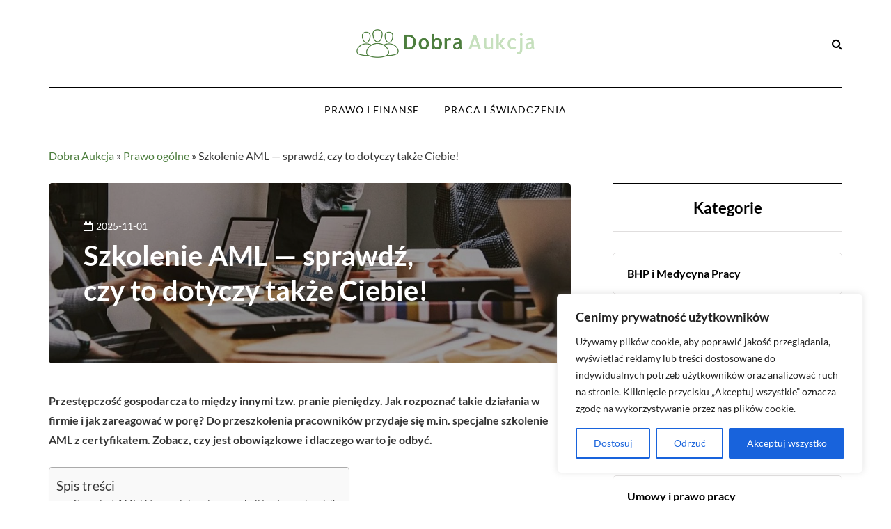

--- FILE ---
content_type: text/html; charset=UTF-8
request_url: https://dobraaukcja.pl/szkolenie-aml/
body_size: 29718
content:
<!DOCTYPE html>
<html lang="pl-PL" prefix="og: https://ogp.me/ns#">
<head>
<meta name="viewport" content="width=device-width, initial-scale=1.0" />
<meta charset="UTF-8" />
<link rel="profile" href="https://gmpg.org/xfn/11" />
<link rel="pingback" href="https://dobraaukcja.pl/xmlrpc.php" />
<!-- Google tag (gtag.js) -->
<script async src="https://www.googletagmanager.com/gtag/js?id=G-09XKYK8G1P"></script>
<script>
  window.dataLayer = window.dataLayer || [];
  function gtag(){dataLayer.push(arguments);}
  gtag('js', new Date());

  gtag('config', 'G-09XKYK8G1P');
</script>
  
<!-- Optymalizacja wyszukiwarek według Rank Math - https://rankmath.com/ -->
<title>Szkolenie AML — sprawdź, czy to dotyczy także Ciebie! | Dobra Aukcja</title>
<meta name="description" content="Przestępczość gospodarcza to między innymi tzw. pranie pieniędzy. Jak rozpoznać takie działania w firmie i jak zareagować w porę? Do przeszkolenia pracowników"/>
<meta name="robots" content="follow, index, max-snippet:-1, max-video-preview:-1, max-image-preview:large"/>
<link rel="canonical" href="https://dobraaukcja.pl/szkolenie-aml/" />
<meta property="og:locale" content="pl_PL" />
<meta property="og:type" content="article" />
<meta property="og:title" content="Szkolenie AML — sprawdź, czy to dotyczy także Ciebie! | Dobra Aukcja" />
<meta property="og:description" content="Przestępczość gospodarcza to między innymi tzw. pranie pieniędzy. Jak rozpoznać takie działania w firmie i jak zareagować w porę? Do przeszkolenia pracowników" />
<meta property="og:url" content="https://dobraaukcja.pl/szkolenie-aml/" />
<meta property="og:site_name" content="Życie bez tajemnic - dobraaukcja.pl" />
<meta property="article:section" content="Prawo ogólne" />
<meta property="og:updated_time" content="2025-11-01T19:08:51+01:00" />
<meta property="og:image" content="https://dobraaukcja.pl/wp-content/uploads/2024/07/Szkolenia-AML-dla-firm.jpg" />
<meta property="og:image:secure_url" content="https://dobraaukcja.pl/wp-content/uploads/2024/07/Szkolenia-AML-dla-firm.jpg" />
<meta property="og:image:width" content="1280" />
<meta property="og:image:height" content="720" />
<meta property="og:image:alt" content="szkolenia aml dla firm" />
<meta property="og:image:type" content="image/jpeg" />
<meta property="article:published_time" content="2025-11-01T19:08:49+01:00" />
<meta property="article:modified_time" content="2025-11-01T19:08:51+01:00" />
<meta name="twitter:card" content="summary_large_image" />
<meta name="twitter:title" content="Szkolenie AML — sprawdź, czy to dotyczy także Ciebie! | Dobra Aukcja" />
<meta name="twitter:description" content="Przestępczość gospodarcza to między innymi tzw. pranie pieniędzy. Jak rozpoznać takie działania w firmie i jak zareagować w porę? Do przeszkolenia pracowników" />
<meta name="twitter:image" content="https://dobraaukcja.pl/wp-content/uploads/2024/07/Szkolenia-AML-dla-firm.jpg" />
<meta name="twitter:label1" content="Napisane przez" />
<meta name="twitter:data1" content="Łukasz Michalak" />
<meta name="twitter:label2" content="Czas czytania" />
<meta name="twitter:data2" content="2 minuty" />
<script type="application/ld+json" class="rank-math-schema">{"@context":"https://schema.org","@graph":[{"@type":["Person","Organization"],"@id":"https://dobraaukcja.pl/#person","name":"\u0141ukasz Michalak"},{"@type":"WebSite","@id":"https://dobraaukcja.pl/#website","url":"https://dobraaukcja.pl","name":"\u017bycie bez tajemnic - dobraaukcja.pl","publisher":{"@id":"https://dobraaukcja.pl/#person"},"inLanguage":"pl-PL"},{"@type":"ImageObject","@id":"https://dobraaukcja.pl/wp-content/uploads/2024/07/Szkolenia-AML-dla-firm.jpg","url":"https://dobraaukcja.pl/wp-content/uploads/2024/07/Szkolenia-AML-dla-firm.jpg","width":"1280","height":"720","caption":"szkolenia aml dla firm","inLanguage":"pl-PL"},{"@type":"BreadcrumbList","@id":"https://dobraaukcja.pl/szkolenie-aml/#breadcrumb","itemListElement":[{"@type":"ListItem","position":"1","item":{"@id":"https://dobraaukcja.pl","name":"Dobra Aukcja"}},{"@type":"ListItem","position":"2","item":{"@id":"https://dobraaukcja.pl/prawo-ogolne/","name":"Prawo og\u00f3lne"}},{"@type":"ListItem","position":"3","item":{"@id":"https://dobraaukcja.pl/szkolenie-aml/","name":"Szkolenie AML \u2014 sprawd\u017a, czy to dotyczy tak\u017ce Ciebie!"}}]},{"@type":"WebPage","@id":"https://dobraaukcja.pl/szkolenie-aml/#webpage","url":"https://dobraaukcja.pl/szkolenie-aml/","name":"Szkolenie AML \u2014 sprawd\u017a, czy to dotyczy tak\u017ce Ciebie! | Dobra Aukcja","datePublished":"2025-11-01T19:08:49+01:00","dateModified":"2025-11-01T19:08:51+01:00","isPartOf":{"@id":"https://dobraaukcja.pl/#website"},"primaryImageOfPage":{"@id":"https://dobraaukcja.pl/wp-content/uploads/2024/07/Szkolenia-AML-dla-firm.jpg"},"inLanguage":"pl-PL","breadcrumb":{"@id":"https://dobraaukcja.pl/szkolenie-aml/#breadcrumb"}},{"@type":"Person","@id":"https://dobraaukcja.pl/autor/lukasz/","name":"\u0141ukasz Michalak","description":"Cze\u015b\u0107, jestem \u0141ukasz Michalak - pasjonat wszelkich inicjatyw charytatywnych i spo\u0142ecznych. Przez lata nazbiera\u0142em sporo do\u015bwiadczenia w zakresie zbi\u00f3rek, fundacji, organizacji i stowarzysze\u0144 pomagaj\u0105cych potrzebuj\u0105cym. Je\u015bli masz jakiekolwiek pytania zwi\u0105zane z t\u0105 tematyk\u0105, \u015bmia\u0142o si\u0119 ze mn\u0105 skontaktuj - z ch\u0119ci\u0105 podziel\u0119 si\u0119 swoj\u0105 wiedz\u0105 i wskaz\u00f3wkami. Masz pytanie? Napisz do nas na kontakt@dobraaukcja.pl","url":"https://dobraaukcja.pl/autor/lukasz/","image":{"@type":"ImageObject","@id":"https://dobraaukcja.pl/wp-content/uploads/2024/06/Lukasz-Michalak.jpg","url":"https://dobraaukcja.pl/wp-content/uploads/2024/06/Lukasz-Michalak.jpg","caption":"\u0141ukasz Michalak","inLanguage":"pl-PL"}},{"@type":"BlogPosting","headline":"Szkolenie AML \u2014 sprawd\u017a, czy to dotyczy tak\u017ce Ciebie! | Dobra Aukcja","datePublished":"2025-11-01T19:08:49+01:00","dateModified":"2025-11-01T19:08:51+01:00","articleSection":"Prawo og\u00f3lne","author":{"@id":"https://dobraaukcja.pl/autor/lukasz/","name":"\u0141ukasz Michalak"},"publisher":{"@id":"https://dobraaukcja.pl/#person"},"description":"Przest\u0119pczo\u015b\u0107 gospodarcza to mi\u0119dzy innymi tzw. pranie pieni\u0119dzy. Jak rozpozna\u0107 takie dzia\u0142ania w firmie i jak zareagowa\u0107 w por\u0119? Do przeszkolenia pracownik\u00f3w","name":"Szkolenie AML \u2014 sprawd\u017a, czy to dotyczy tak\u017ce Ciebie! | Dobra Aukcja","@id":"https://dobraaukcja.pl/szkolenie-aml/#richSnippet","isPartOf":{"@id":"https://dobraaukcja.pl/szkolenie-aml/#webpage"},"image":{"@id":"https://dobraaukcja.pl/wp-content/uploads/2024/07/Szkolenia-AML-dla-firm.jpg"},"inLanguage":"pl-PL","mainEntityOfPage":{"@id":"https://dobraaukcja.pl/szkolenie-aml/#webpage"}}]}</script>
<!-- /Wtyczka Rank Math WordPress SEO -->


<link rel="alternate" type="application/rss+xml" title="Życie bez tajemnic - dobraaukcja.pl &raquo; Kanał z wpisami" href="https://dobraaukcja.pl/feed/" />
<link rel="alternate" type="application/rss+xml" title="Życie bez tajemnic - dobraaukcja.pl &raquo; Kanał z komentarzami" href="https://dobraaukcja.pl/comments/feed/" />
<link rel="alternate" title="oEmbed (JSON)" type="application/json+oembed" href="https://dobraaukcja.pl/wp-json/oembed/1.0/embed?url=https%3A%2F%2Fdobraaukcja.pl%2Fszkolenie-aml%2F" />
<link rel="alternate" title="oEmbed (XML)" type="text/xml+oembed" href="https://dobraaukcja.pl/wp-json/oembed/1.0/embed?url=https%3A%2F%2Fdobraaukcja.pl%2Fszkolenie-aml%2F&#038;format=xml" />
<style id='wp-img-auto-sizes-contain-inline-css' type='text/css'>
img:is([sizes=auto i],[sizes^="auto," i]){contain-intrinsic-size:3000px 1500px}
/*# sourceURL=wp-img-auto-sizes-contain-inline-css */
</style>
<style id='wp-emoji-styles-inline-css' type='text/css'>

	img.wp-smiley, img.emoji {
		display: inline !important;
		border: none !important;
		box-shadow: none !important;
		height: 1em !important;
		width: 1em !important;
		margin: 0 0.07em !important;
		vertical-align: -0.1em !important;
		background: none !important;
		padding: 0 !important;
	}
/*# sourceURL=wp-emoji-styles-inline-css */
</style>
<style id='wp-block-library-inline-css' type='text/css'>
:root{--wp-block-synced-color:#7a00df;--wp-block-synced-color--rgb:122,0,223;--wp-bound-block-color:var(--wp-block-synced-color);--wp-editor-canvas-background:#ddd;--wp-admin-theme-color:#007cba;--wp-admin-theme-color--rgb:0,124,186;--wp-admin-theme-color-darker-10:#006ba1;--wp-admin-theme-color-darker-10--rgb:0,107,160.5;--wp-admin-theme-color-darker-20:#005a87;--wp-admin-theme-color-darker-20--rgb:0,90,135;--wp-admin-border-width-focus:2px}@media (min-resolution:192dpi){:root{--wp-admin-border-width-focus:1.5px}}.wp-element-button{cursor:pointer}:root .has-very-light-gray-background-color{background-color:#eee}:root .has-very-dark-gray-background-color{background-color:#313131}:root .has-very-light-gray-color{color:#eee}:root .has-very-dark-gray-color{color:#313131}:root .has-vivid-green-cyan-to-vivid-cyan-blue-gradient-background{background:linear-gradient(135deg,#00d084,#0693e3)}:root .has-purple-crush-gradient-background{background:linear-gradient(135deg,#34e2e4,#4721fb 50%,#ab1dfe)}:root .has-hazy-dawn-gradient-background{background:linear-gradient(135deg,#faaca8,#dad0ec)}:root .has-subdued-olive-gradient-background{background:linear-gradient(135deg,#fafae1,#67a671)}:root .has-atomic-cream-gradient-background{background:linear-gradient(135deg,#fdd79a,#004a59)}:root .has-nightshade-gradient-background{background:linear-gradient(135deg,#330968,#31cdcf)}:root .has-midnight-gradient-background{background:linear-gradient(135deg,#020381,#2874fc)}:root{--wp--preset--font-size--normal:16px;--wp--preset--font-size--huge:42px}.has-regular-font-size{font-size:1em}.has-larger-font-size{font-size:2.625em}.has-normal-font-size{font-size:var(--wp--preset--font-size--normal)}.has-huge-font-size{font-size:var(--wp--preset--font-size--huge)}.has-text-align-center{text-align:center}.has-text-align-left{text-align:left}.has-text-align-right{text-align:right}.has-fit-text{white-space:nowrap!important}#end-resizable-editor-section{display:none}.aligncenter{clear:both}.items-justified-left{justify-content:flex-start}.items-justified-center{justify-content:center}.items-justified-right{justify-content:flex-end}.items-justified-space-between{justify-content:space-between}.screen-reader-text{border:0;clip-path:inset(50%);height:1px;margin:-1px;overflow:hidden;padding:0;position:absolute;width:1px;word-wrap:normal!important}.screen-reader-text:focus{background-color:#ddd;clip-path:none;color:#444;display:block;font-size:1em;height:auto;left:5px;line-height:normal;padding:15px 23px 14px;text-decoration:none;top:5px;width:auto;z-index:100000}html :where(.has-border-color){border-style:solid}html :where([style*=border-top-color]){border-top-style:solid}html :where([style*=border-right-color]){border-right-style:solid}html :where([style*=border-bottom-color]){border-bottom-style:solid}html :where([style*=border-left-color]){border-left-style:solid}html :where([style*=border-width]){border-style:solid}html :where([style*=border-top-width]){border-top-style:solid}html :where([style*=border-right-width]){border-right-style:solid}html :where([style*=border-bottom-width]){border-bottom-style:solid}html :where([style*=border-left-width]){border-left-style:solid}html :where(img[class*=wp-image-]){height:auto;max-width:100%}:where(figure){margin:0 0 1em}html :where(.is-position-sticky){--wp-admin--admin-bar--position-offset:var(--wp-admin--admin-bar--height,0px)}@media screen and (max-width:600px){html :where(.is-position-sticky){--wp-admin--admin-bar--position-offset:0px}}

/*# sourceURL=wp-block-library-inline-css */
</style><style id='wp-block-group-inline-css' type='text/css'>
.wp-block-group{box-sizing:border-box}:where(.wp-block-group.wp-block-group-is-layout-constrained){position:relative}
/*# sourceURL=https://dobraaukcja.pl/wp-includes/blocks/group/style.min.css */
</style>
<style id='wp-block-paragraph-inline-css' type='text/css'>
.is-small-text{font-size:.875em}.is-regular-text{font-size:1em}.is-large-text{font-size:2.25em}.is-larger-text{font-size:3em}.has-drop-cap:not(:focus):first-letter{float:left;font-size:8.4em;font-style:normal;font-weight:100;line-height:.68;margin:.05em .1em 0 0;text-transform:uppercase}body.rtl .has-drop-cap:not(:focus):first-letter{float:none;margin-left:.1em}p.has-drop-cap.has-background{overflow:hidden}:root :where(p.has-background){padding:1.25em 2.375em}:where(p.has-text-color:not(.has-link-color)) a{color:inherit}p.has-text-align-left[style*="writing-mode:vertical-lr"],p.has-text-align-right[style*="writing-mode:vertical-rl"]{rotate:180deg}
/*# sourceURL=https://dobraaukcja.pl/wp-includes/blocks/paragraph/style.min.css */
</style>
<style id='global-styles-inline-css' type='text/css'>
:root{--wp--preset--aspect-ratio--square: 1;--wp--preset--aspect-ratio--4-3: 4/3;--wp--preset--aspect-ratio--3-4: 3/4;--wp--preset--aspect-ratio--3-2: 3/2;--wp--preset--aspect-ratio--2-3: 2/3;--wp--preset--aspect-ratio--16-9: 16/9;--wp--preset--aspect-ratio--9-16: 9/16;--wp--preset--color--black: #000000;--wp--preset--color--cyan-bluish-gray: #abb8c3;--wp--preset--color--white: #ffffff;--wp--preset--color--pale-pink: #f78da7;--wp--preset--color--vivid-red: #cf2e2e;--wp--preset--color--luminous-vivid-orange: #ff6900;--wp--preset--color--luminous-vivid-amber: #fcb900;--wp--preset--color--light-green-cyan: #7bdcb5;--wp--preset--color--vivid-green-cyan: #00d084;--wp--preset--color--pale-cyan-blue: #8ed1fc;--wp--preset--color--vivid-cyan-blue: #0693e3;--wp--preset--color--vivid-purple: #9b51e0;--wp--preset--gradient--vivid-cyan-blue-to-vivid-purple: linear-gradient(135deg,rgb(6,147,227) 0%,rgb(155,81,224) 100%);--wp--preset--gradient--light-green-cyan-to-vivid-green-cyan: linear-gradient(135deg,rgb(122,220,180) 0%,rgb(0,208,130) 100%);--wp--preset--gradient--luminous-vivid-amber-to-luminous-vivid-orange: linear-gradient(135deg,rgb(252,185,0) 0%,rgb(255,105,0) 100%);--wp--preset--gradient--luminous-vivid-orange-to-vivid-red: linear-gradient(135deg,rgb(255,105,0) 0%,rgb(207,46,46) 100%);--wp--preset--gradient--very-light-gray-to-cyan-bluish-gray: linear-gradient(135deg,rgb(238,238,238) 0%,rgb(169,184,195) 100%);--wp--preset--gradient--cool-to-warm-spectrum: linear-gradient(135deg,rgb(74,234,220) 0%,rgb(151,120,209) 20%,rgb(207,42,186) 40%,rgb(238,44,130) 60%,rgb(251,105,98) 80%,rgb(254,248,76) 100%);--wp--preset--gradient--blush-light-purple: linear-gradient(135deg,rgb(255,206,236) 0%,rgb(152,150,240) 100%);--wp--preset--gradient--blush-bordeaux: linear-gradient(135deg,rgb(254,205,165) 0%,rgb(254,45,45) 50%,rgb(107,0,62) 100%);--wp--preset--gradient--luminous-dusk: linear-gradient(135deg,rgb(255,203,112) 0%,rgb(199,81,192) 50%,rgb(65,88,208) 100%);--wp--preset--gradient--pale-ocean: linear-gradient(135deg,rgb(255,245,203) 0%,rgb(182,227,212) 50%,rgb(51,167,181) 100%);--wp--preset--gradient--electric-grass: linear-gradient(135deg,rgb(202,248,128) 0%,rgb(113,206,126) 100%);--wp--preset--gradient--midnight: linear-gradient(135deg,rgb(2,3,129) 0%,rgb(40,116,252) 100%);--wp--preset--font-size--small: 13px;--wp--preset--font-size--medium: 20px;--wp--preset--font-size--large: 36px;--wp--preset--font-size--x-large: 42px;--wp--preset--spacing--20: 0.44rem;--wp--preset--spacing--30: 0.67rem;--wp--preset--spacing--40: 1rem;--wp--preset--spacing--50: 1.5rem;--wp--preset--spacing--60: 2.25rem;--wp--preset--spacing--70: 3.38rem;--wp--preset--spacing--80: 5.06rem;--wp--preset--shadow--natural: 6px 6px 9px rgba(0, 0, 0, 0.2);--wp--preset--shadow--deep: 12px 12px 50px rgba(0, 0, 0, 0.4);--wp--preset--shadow--sharp: 6px 6px 0px rgba(0, 0, 0, 0.2);--wp--preset--shadow--outlined: 6px 6px 0px -3px rgb(255, 255, 255), 6px 6px rgb(0, 0, 0);--wp--preset--shadow--crisp: 6px 6px 0px rgb(0, 0, 0);}:where(.is-layout-flex){gap: 0.5em;}:where(.is-layout-grid){gap: 0.5em;}body .is-layout-flex{display: flex;}.is-layout-flex{flex-wrap: wrap;align-items: center;}.is-layout-flex > :is(*, div){margin: 0;}body .is-layout-grid{display: grid;}.is-layout-grid > :is(*, div){margin: 0;}:where(.wp-block-columns.is-layout-flex){gap: 2em;}:where(.wp-block-columns.is-layout-grid){gap: 2em;}:where(.wp-block-post-template.is-layout-flex){gap: 1.25em;}:where(.wp-block-post-template.is-layout-grid){gap: 1.25em;}.has-black-color{color: var(--wp--preset--color--black) !important;}.has-cyan-bluish-gray-color{color: var(--wp--preset--color--cyan-bluish-gray) !important;}.has-white-color{color: var(--wp--preset--color--white) !important;}.has-pale-pink-color{color: var(--wp--preset--color--pale-pink) !important;}.has-vivid-red-color{color: var(--wp--preset--color--vivid-red) !important;}.has-luminous-vivid-orange-color{color: var(--wp--preset--color--luminous-vivid-orange) !important;}.has-luminous-vivid-amber-color{color: var(--wp--preset--color--luminous-vivid-amber) !important;}.has-light-green-cyan-color{color: var(--wp--preset--color--light-green-cyan) !important;}.has-vivid-green-cyan-color{color: var(--wp--preset--color--vivid-green-cyan) !important;}.has-pale-cyan-blue-color{color: var(--wp--preset--color--pale-cyan-blue) !important;}.has-vivid-cyan-blue-color{color: var(--wp--preset--color--vivid-cyan-blue) !important;}.has-vivid-purple-color{color: var(--wp--preset--color--vivid-purple) !important;}.has-black-background-color{background-color: var(--wp--preset--color--black) !important;}.has-cyan-bluish-gray-background-color{background-color: var(--wp--preset--color--cyan-bluish-gray) !important;}.has-white-background-color{background-color: var(--wp--preset--color--white) !important;}.has-pale-pink-background-color{background-color: var(--wp--preset--color--pale-pink) !important;}.has-vivid-red-background-color{background-color: var(--wp--preset--color--vivid-red) !important;}.has-luminous-vivid-orange-background-color{background-color: var(--wp--preset--color--luminous-vivid-orange) !important;}.has-luminous-vivid-amber-background-color{background-color: var(--wp--preset--color--luminous-vivid-amber) !important;}.has-light-green-cyan-background-color{background-color: var(--wp--preset--color--light-green-cyan) !important;}.has-vivid-green-cyan-background-color{background-color: var(--wp--preset--color--vivid-green-cyan) !important;}.has-pale-cyan-blue-background-color{background-color: var(--wp--preset--color--pale-cyan-blue) !important;}.has-vivid-cyan-blue-background-color{background-color: var(--wp--preset--color--vivid-cyan-blue) !important;}.has-vivid-purple-background-color{background-color: var(--wp--preset--color--vivid-purple) !important;}.has-black-border-color{border-color: var(--wp--preset--color--black) !important;}.has-cyan-bluish-gray-border-color{border-color: var(--wp--preset--color--cyan-bluish-gray) !important;}.has-white-border-color{border-color: var(--wp--preset--color--white) !important;}.has-pale-pink-border-color{border-color: var(--wp--preset--color--pale-pink) !important;}.has-vivid-red-border-color{border-color: var(--wp--preset--color--vivid-red) !important;}.has-luminous-vivid-orange-border-color{border-color: var(--wp--preset--color--luminous-vivid-orange) !important;}.has-luminous-vivid-amber-border-color{border-color: var(--wp--preset--color--luminous-vivid-amber) !important;}.has-light-green-cyan-border-color{border-color: var(--wp--preset--color--light-green-cyan) !important;}.has-vivid-green-cyan-border-color{border-color: var(--wp--preset--color--vivid-green-cyan) !important;}.has-pale-cyan-blue-border-color{border-color: var(--wp--preset--color--pale-cyan-blue) !important;}.has-vivid-cyan-blue-border-color{border-color: var(--wp--preset--color--vivid-cyan-blue) !important;}.has-vivid-purple-border-color{border-color: var(--wp--preset--color--vivid-purple) !important;}.has-vivid-cyan-blue-to-vivid-purple-gradient-background{background: var(--wp--preset--gradient--vivid-cyan-blue-to-vivid-purple) !important;}.has-light-green-cyan-to-vivid-green-cyan-gradient-background{background: var(--wp--preset--gradient--light-green-cyan-to-vivid-green-cyan) !important;}.has-luminous-vivid-amber-to-luminous-vivid-orange-gradient-background{background: var(--wp--preset--gradient--luminous-vivid-amber-to-luminous-vivid-orange) !important;}.has-luminous-vivid-orange-to-vivid-red-gradient-background{background: var(--wp--preset--gradient--luminous-vivid-orange-to-vivid-red) !important;}.has-very-light-gray-to-cyan-bluish-gray-gradient-background{background: var(--wp--preset--gradient--very-light-gray-to-cyan-bluish-gray) !important;}.has-cool-to-warm-spectrum-gradient-background{background: var(--wp--preset--gradient--cool-to-warm-spectrum) !important;}.has-blush-light-purple-gradient-background{background: var(--wp--preset--gradient--blush-light-purple) !important;}.has-blush-bordeaux-gradient-background{background: var(--wp--preset--gradient--blush-bordeaux) !important;}.has-luminous-dusk-gradient-background{background: var(--wp--preset--gradient--luminous-dusk) !important;}.has-pale-ocean-gradient-background{background: var(--wp--preset--gradient--pale-ocean) !important;}.has-electric-grass-gradient-background{background: var(--wp--preset--gradient--electric-grass) !important;}.has-midnight-gradient-background{background: var(--wp--preset--gradient--midnight) !important;}.has-small-font-size{font-size: var(--wp--preset--font-size--small) !important;}.has-medium-font-size{font-size: var(--wp--preset--font-size--medium) !important;}.has-large-font-size{font-size: var(--wp--preset--font-size--large) !important;}.has-x-large-font-size{font-size: var(--wp--preset--font-size--x-large) !important;}
/*# sourceURL=global-styles-inline-css */
</style>

<style id='classic-theme-styles-inline-css' type='text/css'>
/*! This file is auto-generated */
.wp-block-button__link{color:#fff;background-color:#32373c;border-radius:9999px;box-shadow:none;text-decoration:none;padding:calc(.667em + 2px) calc(1.333em + 2px);font-size:1.125em}.wp-block-file__button{background:#32373c;color:#fff;text-decoration:none}
/*# sourceURL=/wp-includes/css/classic-themes.min.css */
</style>
<link rel="stylesheet" href="https://dobraaukcja.pl/wp-content/plugins/easy-table-of-contents/assets/css/screen.min.css?ver=2.0.80">
<style id='ez-toc-inline-css' type='text/css'>
div#ez-toc-container .ez-toc-title {font-size: 120%;}div#ez-toc-container .ez-toc-title {font-weight: 500;}div#ez-toc-container ul li , div#ez-toc-container ul li a {font-size: 95%;}div#ez-toc-container ul li , div#ez-toc-container ul li a {font-weight: 500;}div#ez-toc-container nav ul ul li {font-size: 90%;}.ez-toc-box-title {font-weight: bold; margin-bottom: 10px; text-align: center; text-transform: uppercase; letter-spacing: 1px; color: #666; padding-bottom: 5px;position:absolute;top:-4%;left:5%;background-color: inherit;transition: top 0.3s ease;}.ez-toc-box-title.toc-closed {top:-25%;}
.ez-toc-container-direction {direction: ltr;}.ez-toc-counter ul{counter-reset: item ;}.ez-toc-counter nav ul li a::before {content: counters(item, '.', decimal) '. ';display: inline-block;counter-increment: item;flex-grow: 0;flex-shrink: 0;margin-right: .2em; float: left; }.ez-toc-widget-direction {direction: ltr;}.ez-toc-widget-container ul{counter-reset: item ;}.ez-toc-widget-container nav ul li a::before {content: counters(item, '.', decimal) '. ';display: inline-block;counter-increment: item;flex-grow: 0;flex-shrink: 0;margin-right: .2em; float: left; }
/*# sourceURL=ez-toc-inline-css */
</style>
<link data-minify="1" rel="stylesheet" href="https://dobraaukcja.pl/wp-content/cache/min/1/wp-content/themes/davenport/css/bootstrap.css?ver=1764669457">
<link data-minify="1" rel="stylesheet" href="https://dobraaukcja.pl/wp-content/cache/background-css/1/dobraaukcja.pl/wp-content/cache/min/1/wp-content/themes/davenport/js/owl-carousel/owl.carousel.css?ver=1764669457&wpr_t=1768696345">
<link data-minify="1" rel="stylesheet" href="https://dobraaukcja.pl/wp-content/cache/min/1/wp-content/themes/davenport/style.css?ver=1764669457">
<link data-minify="1" rel="stylesheet" href="https://dobraaukcja.pl/wp-content/cache/min/1/wp-content/themes/davenport/responsive.css?ver=1764669457">
<link data-minify="1" rel="stylesheet" href="https://dobraaukcja.pl/wp-content/cache/min/1/wp-content/themes/davenport/css/animations.css?ver=1764669457">
<link data-minify="1" rel="stylesheet" href="https://dobraaukcja.pl/wp-content/cache/min/1/wp-content/themes/davenport/css/font-awesome.css?ver=1764669457">
<link data-minify="1" rel="stylesheet" href="https://dobraaukcja.pl/wp-content/cache/background-css/1/dobraaukcja.pl/wp-content/cache/min/1/wp-content/themes/davenport/js/select2/select2.css?ver=1764669457&wpr_t=1768696345">
<link data-minify="1" rel="stylesheet" href="https://dobraaukcja.pl/wp-content/cache/min/1/wp-content/themes/davenport/css/idangerous.swiper.css?ver=1764669457">
<link data-minify="1" rel="stylesheet" href="https://dobraaukcja.pl/wp-content/cache/min/1/wp-content/themes/davenport/js/aos/aos.css?ver=1764669457">
<link data-minify="1" rel="stylesheet" href="https://dobraaukcja.pl/wp-content/cache/min/1/wp-includes/css/dashicons.min.css?ver=1764669457">
<link data-minify="1" rel="stylesheet" href="https://dobraaukcja.pl/wp-content/cache/min/1/wp-includes/js/thickbox/thickbox.css?ver=1764669457">
<link data-minify="1" rel="stylesheet" href="https://dobraaukcja.pl/wp-content/cache/min/1/wp-content/themes/davenport/inc/modules/mega-menu/css/mega-menu.css?ver=1764669457">
<link data-minify="1" rel="stylesheet" href="https://dobraaukcja.pl/wp-content/cache/min/1/wp-content/themes/davenport/inc/modules/mega-menu/css/mega-menu-responsive.css?ver=1764669457">
<link data-minify="1" rel="stylesheet" href="https://dobraaukcja.pl/wp-content/cache/min/1/wp-content/plugins/wp-pagenavi/pagenavi-css.css?ver=1764669457">
<link data-minify="1" rel="stylesheet" href="https://dobraaukcja.pl/wp-content/cache/min/1/wp-content/uploads/style-cache-davenport.css?ver=1764669457">
<style id='rocket-lazyload-inline-css' type='text/css'>
.rll-youtube-player{position:relative;padding-bottom:56.23%;height:0;overflow:hidden;max-width:100%;}.rll-youtube-player:focus-within{outline: 2px solid currentColor;outline-offset: 5px;}.rll-youtube-player iframe{position:absolute;top:0;left:0;width:100%;height:100%;z-index:100;background:0 0}.rll-youtube-player img{bottom:0;display:block;left:0;margin:auto;max-width:100%;width:100%;position:absolute;right:0;top:0;border:none;height:auto;-webkit-transition:.4s all;-moz-transition:.4s all;transition:.4s all}.rll-youtube-player img:hover{-webkit-filter:brightness(75%)}.rll-youtube-player .play{height:100%;width:100%;left:0;top:0;position:absolute;background:var(--wpr-bg-3f2be10f-8bfa-4cda-bbb2-825b8fcf99a0) no-repeat center;background-color: transparent !important;cursor:pointer;border:none;}
/*# sourceURL=rocket-lazyload-inline-css */
</style>
<script type="text/javascript" id="cookie-law-info-js-extra">
/* <![CDATA[ */
var _ckyConfig = {"_ipData":[],"_assetsURL":"https://dobraaukcja.pl/wp-content/plugins/cookie-law-info/lite/frontend/images/","_publicURL":"https://dobraaukcja.pl","_expiry":"365","_categories":[{"name":"niezb\u0119dny","slug":"necessary","isNecessary":true,"ccpaDoNotSell":true,"cookies":[],"active":true,"defaultConsent":{"gdpr":true,"ccpa":true}},{"name":"Funkcjonalny","slug":"functional","isNecessary":false,"ccpaDoNotSell":true,"cookies":[],"active":true,"defaultConsent":{"gdpr":false,"ccpa":false}},{"name":"Analityka","slug":"analytics","isNecessary":false,"ccpaDoNotSell":true,"cookies":[],"active":true,"defaultConsent":{"gdpr":false,"ccpa":false}},{"name":"Wyst\u0119p","slug":"performance","isNecessary":false,"ccpaDoNotSell":true,"cookies":[],"active":true,"defaultConsent":{"gdpr":false,"ccpa":false}},{"name":"Reklama","slug":"advertisement","isNecessary":false,"ccpaDoNotSell":true,"cookies":[],"active":true,"defaultConsent":{"gdpr":false,"ccpa":false}}],"_activeLaw":"gdpr","_rootDomain":"","_block":"1","_showBanner":"1","_bannerConfig":{"settings":{"type":"box","preferenceCenterType":"popup","position":"bottom-right","applicableLaw":"gdpr"},"behaviours":{"reloadBannerOnAccept":false,"loadAnalyticsByDefault":false,"animations":{"onLoad":"animate","onHide":"sticky"}},"config":{"revisitConsent":{"status":true,"tag":"revisit-consent","position":"bottom-left","meta":{"url":"#"},"styles":{"background-color":"#0056A7"},"elements":{"title":{"type":"text","tag":"revisit-consent-title","status":true,"styles":{"color":"#0056a7"}}}},"preferenceCenter":{"toggle":{"status":true,"tag":"detail-category-toggle","type":"toggle","states":{"active":{"styles":{"background-color":"#1863DC"}},"inactive":{"styles":{"background-color":"#D0D5D2"}}}}},"categoryPreview":{"status":false,"toggle":{"status":true,"tag":"detail-category-preview-toggle","type":"toggle","states":{"active":{"styles":{"background-color":"#1863DC"}},"inactive":{"styles":{"background-color":"#D0D5D2"}}}}},"videoPlaceholder":{"status":true,"styles":{"background-color":"#000000","border-color":"#000000","color":"#ffffff"}},"readMore":{"status":false,"tag":"readmore-button","type":"link","meta":{"noFollow":true,"newTab":true},"styles":{"color":"#1863DC","background-color":"transparent","border-color":"transparent"}},"showMore":{"status":true,"tag":"show-desc-button","type":"button","styles":{"color":"#1863DC"}},"showLess":{"status":true,"tag":"hide-desc-button","type":"button","styles":{"color":"#1863DC"}},"alwaysActive":{"status":true,"tag":"always-active","styles":{"color":"#008000"}},"manualLinks":{"status":true,"tag":"manual-links","type":"link","styles":{"color":"#1863DC"}},"auditTable":{"status":true},"optOption":{"status":true,"toggle":{"status":true,"tag":"optout-option-toggle","type":"toggle","states":{"active":{"styles":{"background-color":"#1863dc"}},"inactive":{"styles":{"background-color":"#FFFFFF"}}}}}}},"_version":"3.3.9.1","_logConsent":"1","_tags":[{"tag":"accept-button","styles":{"color":"#FFFFFF","background-color":"#1863DC","border-color":"#1863DC"}},{"tag":"reject-button","styles":{"color":"#1863DC","background-color":"transparent","border-color":"#1863DC"}},{"tag":"settings-button","styles":{"color":"#1863DC","background-color":"transparent","border-color":"#1863DC"}},{"tag":"readmore-button","styles":{"color":"#1863DC","background-color":"transparent","border-color":"transparent"}},{"tag":"donotsell-button","styles":{"color":"#1863DC","background-color":"transparent","border-color":"transparent"}},{"tag":"show-desc-button","styles":{"color":"#1863DC"}},{"tag":"hide-desc-button","styles":{"color":"#1863DC"}},{"tag":"cky-always-active","styles":[]},{"tag":"cky-link","styles":[]},{"tag":"accept-button","styles":{"color":"#FFFFFF","background-color":"#1863DC","border-color":"#1863DC"}},{"tag":"revisit-consent","styles":{"background-color":"#0056A7"}}],"_shortCodes":[{"key":"cky_readmore","content":"\u003Ca href=\"#\" class=\"cky-policy\" aria-label=\"Polityka Cookie\" target=\"_blank\" rel=\"noopener\" data-cky-tag=\"readmore-button\"\u003EPolityka Cookie\u003C/a\u003E","tag":"readmore-button","status":false,"attributes":{"rel":"nofollow","target":"_blank"}},{"key":"cky_show_desc","content":"\u003Cbutton class=\"cky-show-desc-btn\" data-cky-tag=\"show-desc-button\" aria-label=\"Poka\u017c wi\u0119cej\"\u003EPoka\u017c wi\u0119cej\u003C/button\u003E","tag":"show-desc-button","status":true,"attributes":[]},{"key":"cky_hide_desc","content":"\u003Cbutton class=\"cky-show-desc-btn\" data-cky-tag=\"hide-desc-button\" aria-label=\"Poka\u017c mniej\"\u003EPoka\u017c mniej\u003C/button\u003E","tag":"hide-desc-button","status":true,"attributes":[]},{"key":"cky_optout_show_desc","content":"[cky_optout_show_desc]","tag":"optout-show-desc-button","status":true,"attributes":[]},{"key":"cky_optout_hide_desc","content":"[cky_optout_hide_desc]","tag":"optout-hide-desc-button","status":true,"attributes":[]},{"key":"cky_category_toggle_label","content":"[cky_{{status}}_category_label] [cky_preference_{{category_slug}}_title]","tag":"","status":true,"attributes":[]},{"key":"cky_enable_category_label","content":"W\u0142\u0105czy\u0107","tag":"","status":true,"attributes":[]},{"key":"cky_disable_category_label","content":"Wy\u0142\u0105czy\u0107","tag":"","status":true,"attributes":[]},{"key":"cky_video_placeholder","content":"\u003Cdiv class=\"video-placeholder-normal\" data-cky-tag=\"video-placeholder\" id=\"[UNIQUEID]\"\u003E\u003Cp class=\"video-placeholder-text-normal\" data-cky-tag=\"placeholder-title\"\u003EProsimy o zaakceptowanie zgody na pliki cookie\u003C/p\u003E\u003C/div\u003E","tag":"","status":true,"attributes":[]},{"key":"cky_enable_optout_label","content":"W\u0142\u0105czy\u0107","tag":"","status":true,"attributes":[]},{"key":"cky_disable_optout_label","content":"Wy\u0142\u0105czy\u0107","tag":"","status":true,"attributes":[]},{"key":"cky_optout_toggle_label","content":"[cky_{{status}}_optout_label] [cky_optout_option_title]","tag":"","status":true,"attributes":[]},{"key":"cky_optout_option_title","content":"Nie sprzedawaj i nie udost\u0119pniaj moich danych osobowych","tag":"","status":true,"attributes":[]},{"key":"cky_optout_close_label","content":"Blisko","tag":"","status":true,"attributes":[]},{"key":"cky_preference_close_label","content":"Blisko","tag":"","status":true,"attributes":[]}],"_rtl":"","_language":"pl","_providersToBlock":[]};
var _ckyStyles = {"css":".cky-overlay{background: #000000; opacity: 0.4; position: fixed; top: 0; left: 0; width: 100%; height: 100%; z-index: 99999999;}.cky-hide{display: none;}.cky-btn-revisit-wrapper{display: flex; align-items: center; justify-content: center; background: #0056a7; width: 45px; height: 45px; border-radius: 50%; position: fixed; z-index: 999999; cursor: pointer;}.cky-revisit-bottom-left{bottom: 15px; left: 15px;}.cky-revisit-bottom-right{bottom: 15px; right: 15px;}.cky-btn-revisit-wrapper .cky-btn-revisit{display: flex; align-items: center; justify-content: center; background: none; border: none; cursor: pointer; position: relative; margin: 0; padding: 0;}.cky-btn-revisit-wrapper .cky-btn-revisit img{max-width: fit-content; margin: 0; height: 30px; width: 30px;}.cky-revisit-bottom-left:hover::before{content: attr(data-tooltip); position: absolute; background: #4e4b66; color: #ffffff; left: calc(100% + 7px); font-size: 12px; line-height: 16px; width: max-content; padding: 4px 8px; border-radius: 4px;}.cky-revisit-bottom-left:hover::after{position: absolute; content: \"\"; border: 5px solid transparent; left: calc(100% + 2px); border-left-width: 0; border-right-color: #4e4b66;}.cky-revisit-bottom-right:hover::before{content: attr(data-tooltip); position: absolute; background: #4e4b66; color: #ffffff; right: calc(100% + 7px); font-size: 12px; line-height: 16px; width: max-content; padding: 4px 8px; border-radius: 4px;}.cky-revisit-bottom-right:hover::after{position: absolute; content: \"\"; border: 5px solid transparent; right: calc(100% + 2px); border-right-width: 0; border-left-color: #4e4b66;}.cky-revisit-hide{display: none;}.cky-consent-container{position: fixed; width: 440px; box-sizing: border-box; z-index: 9999999; border-radius: 6px;}.cky-consent-container .cky-consent-bar{background: #ffffff; border: 1px solid; padding: 20px 26px; box-shadow: 0 -1px 10px 0 #acabab4d; border-radius: 6px;}.cky-box-bottom-left{bottom: 40px; left: 40px;}.cky-box-bottom-right{bottom: 40px; right: 40px;}.cky-box-top-left{top: 40px; left: 40px;}.cky-box-top-right{top: 40px; right: 40px;}.cky-custom-brand-logo-wrapper .cky-custom-brand-logo{width: 100px; height: auto; margin: 0 0 12px 0;}.cky-notice .cky-title{color: #212121; font-weight: 700; font-size: 18px; line-height: 24px; margin: 0 0 12px 0;}.cky-notice-des *,.cky-preference-content-wrapper *,.cky-accordion-header-des *,.cky-gpc-wrapper .cky-gpc-desc *{font-size: 14px;}.cky-notice-des{color: #212121; font-size: 14px; line-height: 24px; font-weight: 400;}.cky-notice-des img{height: 25px; width: 25px;}.cky-consent-bar .cky-notice-des p,.cky-gpc-wrapper .cky-gpc-desc p,.cky-preference-body-wrapper .cky-preference-content-wrapper p,.cky-accordion-header-wrapper .cky-accordion-header-des p,.cky-cookie-des-table li div:last-child p{color: inherit; margin-top: 0; overflow-wrap: break-word;}.cky-notice-des P:last-child,.cky-preference-content-wrapper p:last-child,.cky-cookie-des-table li div:last-child p:last-child,.cky-gpc-wrapper .cky-gpc-desc p:last-child{margin-bottom: 0;}.cky-notice-des a.cky-policy,.cky-notice-des button.cky-policy{font-size: 14px; color: #1863dc; white-space: nowrap; cursor: pointer; background: transparent; border: 1px solid; text-decoration: underline;}.cky-notice-des button.cky-policy{padding: 0;}.cky-notice-des a.cky-policy:focus-visible,.cky-notice-des button.cky-policy:focus-visible,.cky-preference-content-wrapper .cky-show-desc-btn:focus-visible,.cky-accordion-header .cky-accordion-btn:focus-visible,.cky-preference-header .cky-btn-close:focus-visible,.cky-switch input[type=\"checkbox\"]:focus-visible,.cky-footer-wrapper a:focus-visible,.cky-btn:focus-visible{outline: 2px solid #1863dc; outline-offset: 2px;}.cky-btn:focus:not(:focus-visible),.cky-accordion-header .cky-accordion-btn:focus:not(:focus-visible),.cky-preference-content-wrapper .cky-show-desc-btn:focus:not(:focus-visible),.cky-btn-revisit-wrapper .cky-btn-revisit:focus:not(:focus-visible),.cky-preference-header .cky-btn-close:focus:not(:focus-visible),.cky-consent-bar .cky-banner-btn-close:focus:not(:focus-visible){outline: 0;}button.cky-show-desc-btn:not(:hover):not(:active){color: #1863dc; background: transparent;}button.cky-accordion-btn:not(:hover):not(:active),button.cky-banner-btn-close:not(:hover):not(:active),button.cky-btn-revisit:not(:hover):not(:active),button.cky-btn-close:not(:hover):not(:active){background: transparent;}.cky-consent-bar button:hover,.cky-modal.cky-modal-open button:hover,.cky-consent-bar button:focus,.cky-modal.cky-modal-open button:focus{text-decoration: none;}.cky-notice-btn-wrapper{display: flex; justify-content: flex-start; align-items: center; flex-wrap: wrap; margin-top: 16px;}.cky-notice-btn-wrapper .cky-btn{text-shadow: none; box-shadow: none;}.cky-btn{flex: auto; max-width: 100%; font-size: 14px; font-family: inherit; line-height: 24px; padding: 8px; font-weight: 500; margin: 0 8px 0 0; border-radius: 2px; cursor: pointer; text-align: center; text-transform: none; min-height: 0;}.cky-btn:hover{opacity: 0.8;}.cky-btn-customize{color: #1863dc; background: transparent; border: 2px solid #1863dc;}.cky-btn-reject{color: #1863dc; background: transparent; border: 2px solid #1863dc;}.cky-btn-accept{background: #1863dc; color: #ffffff; border: 2px solid #1863dc;}.cky-btn:last-child{margin-right: 0;}@media (max-width: 576px){.cky-box-bottom-left{bottom: 0; left: 0;}.cky-box-bottom-right{bottom: 0; right: 0;}.cky-box-top-left{top: 0; left: 0;}.cky-box-top-right{top: 0; right: 0;}}@media (max-width: 440px){.cky-box-bottom-left, .cky-box-bottom-right, .cky-box-top-left, .cky-box-top-right{width: 100%; max-width: 100%;}.cky-consent-container .cky-consent-bar{padding: 20px 0;}.cky-custom-brand-logo-wrapper, .cky-notice .cky-title, .cky-notice-des, .cky-notice-btn-wrapper{padding: 0 24px;}.cky-notice-des{max-height: 40vh; overflow-y: scroll;}.cky-notice-btn-wrapper{flex-direction: column; margin-top: 0;}.cky-btn{width: 100%; margin: 10px 0 0 0;}.cky-notice-btn-wrapper .cky-btn-customize{order: 2;}.cky-notice-btn-wrapper .cky-btn-reject{order: 3;}.cky-notice-btn-wrapper .cky-btn-accept{order: 1; margin-top: 16px;}}@media (max-width: 352px){.cky-notice .cky-title{font-size: 16px;}.cky-notice-des *{font-size: 12px;}.cky-notice-des, .cky-btn{font-size: 12px;}}.cky-modal.cky-modal-open{display: flex; visibility: visible; -webkit-transform: translate(-50%, -50%); -moz-transform: translate(-50%, -50%); -ms-transform: translate(-50%, -50%); -o-transform: translate(-50%, -50%); transform: translate(-50%, -50%); top: 50%; left: 50%; transition: all 1s ease;}.cky-modal{box-shadow: 0 32px 68px rgba(0, 0, 0, 0.3); margin: 0 auto; position: fixed; max-width: 100%; background: #ffffff; top: 50%; box-sizing: border-box; border-radius: 6px; z-index: 999999999; color: #212121; -webkit-transform: translate(-50%, 100%); -moz-transform: translate(-50%, 100%); -ms-transform: translate(-50%, 100%); -o-transform: translate(-50%, 100%); transform: translate(-50%, 100%); visibility: hidden; transition: all 0s ease;}.cky-preference-center{max-height: 79vh; overflow: hidden; width: 845px; overflow: hidden; flex: 1 1 0; display: flex; flex-direction: column; border-radius: 6px;}.cky-preference-header{display: flex; align-items: center; justify-content: space-between; padding: 22px 24px; border-bottom: 1px solid;}.cky-preference-header .cky-preference-title{font-size: 18px; font-weight: 700; line-height: 24px;}.cky-preference-header .cky-btn-close{margin: 0; cursor: pointer; vertical-align: middle; padding: 0; background: none; border: none; width: auto; height: auto; min-height: 0; line-height: 0; text-shadow: none; box-shadow: none;}.cky-preference-header .cky-btn-close img{margin: 0; height: 10px; width: 10px;}.cky-preference-body-wrapper{padding: 0 24px; flex: 1; overflow: auto; box-sizing: border-box;}.cky-preference-content-wrapper,.cky-gpc-wrapper .cky-gpc-desc{font-size: 14px; line-height: 24px; font-weight: 400; padding: 12px 0;}.cky-preference-content-wrapper{border-bottom: 1px solid;}.cky-preference-content-wrapper img{height: 25px; width: 25px;}.cky-preference-content-wrapper .cky-show-desc-btn{font-size: 14px; font-family: inherit; color: #1863dc; text-decoration: none; line-height: 24px; padding: 0; margin: 0; white-space: nowrap; cursor: pointer; background: transparent; border-color: transparent; text-transform: none; min-height: 0; text-shadow: none; box-shadow: none;}.cky-accordion-wrapper{margin-bottom: 10px;}.cky-accordion{border-bottom: 1px solid;}.cky-accordion:last-child{border-bottom: none;}.cky-accordion .cky-accordion-item{display: flex; margin-top: 10px;}.cky-accordion .cky-accordion-body{display: none;}.cky-accordion.cky-accordion-active .cky-accordion-body{display: block; padding: 0 22px; margin-bottom: 16px;}.cky-accordion-header-wrapper{cursor: pointer; width: 100%;}.cky-accordion-item .cky-accordion-header{display: flex; justify-content: space-between; align-items: center;}.cky-accordion-header .cky-accordion-btn{font-size: 16px; font-family: inherit; color: #212121; line-height: 24px; background: none; border: none; font-weight: 700; padding: 0; margin: 0; cursor: pointer; text-transform: none; min-height: 0; text-shadow: none; box-shadow: none;}.cky-accordion-header .cky-always-active{color: #008000; font-weight: 600; line-height: 24px; font-size: 14px;}.cky-accordion-header-des{font-size: 14px; line-height: 24px; margin: 10px 0 16px 0;}.cky-accordion-chevron{margin-right: 22px; position: relative; cursor: pointer;}.cky-accordion-chevron-hide{display: none;}.cky-accordion .cky-accordion-chevron i::before{content: \"\"; position: absolute; border-right: 1.4px solid; border-bottom: 1.4px solid; border-color: inherit; height: 6px; width: 6px; -webkit-transform: rotate(-45deg); -moz-transform: rotate(-45deg); -ms-transform: rotate(-45deg); -o-transform: rotate(-45deg); transform: rotate(-45deg); transition: all 0.2s ease-in-out; top: 8px;}.cky-accordion.cky-accordion-active .cky-accordion-chevron i::before{-webkit-transform: rotate(45deg); -moz-transform: rotate(45deg); -ms-transform: rotate(45deg); -o-transform: rotate(45deg); transform: rotate(45deg);}.cky-audit-table{background: #f4f4f4; border-radius: 6px;}.cky-audit-table .cky-empty-cookies-text{color: inherit; font-size: 12px; line-height: 24px; margin: 0; padding: 10px;}.cky-audit-table .cky-cookie-des-table{font-size: 12px; line-height: 24px; font-weight: normal; padding: 15px 10px; border-bottom: 1px solid; border-bottom-color: inherit; margin: 0;}.cky-audit-table .cky-cookie-des-table:last-child{border-bottom: none;}.cky-audit-table .cky-cookie-des-table li{list-style-type: none; display: flex; padding: 3px 0;}.cky-audit-table .cky-cookie-des-table li:first-child{padding-top: 0;}.cky-cookie-des-table li div:first-child{width: 100px; font-weight: 600; word-break: break-word; word-wrap: break-word;}.cky-cookie-des-table li div:last-child{flex: 1; word-break: break-word; word-wrap: break-word; margin-left: 8px;}.cky-footer-shadow{display: block; width: 100%; height: 40px; background: linear-gradient(180deg, rgba(255, 255, 255, 0) 0%, #ffffff 100%); position: absolute; bottom: calc(100% - 1px);}.cky-footer-wrapper{position: relative;}.cky-prefrence-btn-wrapper{display: flex; flex-wrap: wrap; align-items: center; justify-content: center; padding: 22px 24px; border-top: 1px solid;}.cky-prefrence-btn-wrapper .cky-btn{flex: auto; max-width: 100%; text-shadow: none; box-shadow: none;}.cky-btn-preferences{color: #1863dc; background: transparent; border: 2px solid #1863dc;}.cky-preference-header,.cky-preference-body-wrapper,.cky-preference-content-wrapper,.cky-accordion-wrapper,.cky-accordion,.cky-accordion-wrapper,.cky-footer-wrapper,.cky-prefrence-btn-wrapper{border-color: inherit;}@media (max-width: 845px){.cky-modal{max-width: calc(100% - 16px);}}@media (max-width: 576px){.cky-modal{max-width: 100%;}.cky-preference-center{max-height: 100vh;}.cky-prefrence-btn-wrapper{flex-direction: column;}.cky-accordion.cky-accordion-active .cky-accordion-body{padding-right: 0;}.cky-prefrence-btn-wrapper .cky-btn{width: 100%; margin: 10px 0 0 0;}.cky-prefrence-btn-wrapper .cky-btn-reject{order: 3;}.cky-prefrence-btn-wrapper .cky-btn-accept{order: 1; margin-top: 0;}.cky-prefrence-btn-wrapper .cky-btn-preferences{order: 2;}}@media (max-width: 425px){.cky-accordion-chevron{margin-right: 15px;}.cky-notice-btn-wrapper{margin-top: 0;}.cky-accordion.cky-accordion-active .cky-accordion-body{padding: 0 15px;}}@media (max-width: 352px){.cky-preference-header .cky-preference-title{font-size: 16px;}.cky-preference-header{padding: 16px 24px;}.cky-preference-content-wrapper *, .cky-accordion-header-des *{font-size: 12px;}.cky-preference-content-wrapper, .cky-preference-content-wrapper .cky-show-more, .cky-accordion-header .cky-always-active, .cky-accordion-header-des, .cky-preference-content-wrapper .cky-show-desc-btn, .cky-notice-des a.cky-policy{font-size: 12px;}.cky-accordion-header .cky-accordion-btn{font-size: 14px;}}.cky-switch{display: flex;}.cky-switch input[type=\"checkbox\"]{position: relative; width: 44px; height: 24px; margin: 0; background: #d0d5d2; -webkit-appearance: none; border-radius: 50px; cursor: pointer; outline: 0; border: none; top: 0;}.cky-switch input[type=\"checkbox\"]:checked{background: #1863dc;}.cky-switch input[type=\"checkbox\"]:before{position: absolute; content: \"\"; height: 20px; width: 20px; left: 2px; bottom: 2px; border-radius: 50%; background-color: white; -webkit-transition: 0.4s; transition: 0.4s; margin: 0;}.cky-switch input[type=\"checkbox\"]:after{display: none;}.cky-switch input[type=\"checkbox\"]:checked:before{-webkit-transform: translateX(20px); -ms-transform: translateX(20px); transform: translateX(20px);}@media (max-width: 425px){.cky-switch input[type=\"checkbox\"]{width: 38px; height: 21px;}.cky-switch input[type=\"checkbox\"]:before{height: 17px; width: 17px;}.cky-switch input[type=\"checkbox\"]:checked:before{-webkit-transform: translateX(17px); -ms-transform: translateX(17px); transform: translateX(17px);}}.cky-consent-bar .cky-banner-btn-close{position: absolute; right: 9px; top: 5px; background: none; border: none; cursor: pointer; padding: 0; margin: 0; min-height: 0; line-height: 0; height: auto; width: auto; text-shadow: none; box-shadow: none;}.cky-consent-bar .cky-banner-btn-close img{height: 9px; width: 9px; margin: 0;}.cky-notice-group{font-size: 14px; line-height: 24px; font-weight: 400; color: #212121;}.cky-notice-btn-wrapper .cky-btn-do-not-sell{font-size: 14px; line-height: 24px; padding: 6px 0; margin: 0; font-weight: 500; background: none; border-radius: 2px; border: none; cursor: pointer; text-align: left; color: #1863dc; background: transparent; border-color: transparent; box-shadow: none; text-shadow: none;}.cky-consent-bar .cky-banner-btn-close:focus-visible,.cky-notice-btn-wrapper .cky-btn-do-not-sell:focus-visible,.cky-opt-out-btn-wrapper .cky-btn:focus-visible,.cky-opt-out-checkbox-wrapper input[type=\"checkbox\"].cky-opt-out-checkbox:focus-visible{outline: 2px solid #1863dc; outline-offset: 2px;}@media (max-width: 440px){.cky-consent-container{width: 100%;}}@media (max-width: 352px){.cky-notice-des a.cky-policy, .cky-notice-btn-wrapper .cky-btn-do-not-sell{font-size: 12px;}}.cky-opt-out-wrapper{padding: 12px 0;}.cky-opt-out-wrapper .cky-opt-out-checkbox-wrapper{display: flex; align-items: center;}.cky-opt-out-checkbox-wrapper .cky-opt-out-checkbox-label{font-size: 16px; font-weight: 700; line-height: 24px; margin: 0 0 0 12px; cursor: pointer;}.cky-opt-out-checkbox-wrapper input[type=\"checkbox\"].cky-opt-out-checkbox{background-color: #ffffff; border: 1px solid black; width: 20px; height: 18.5px; margin: 0; -webkit-appearance: none; position: relative; display: flex; align-items: center; justify-content: center; border-radius: 2px; cursor: pointer;}.cky-opt-out-checkbox-wrapper input[type=\"checkbox\"].cky-opt-out-checkbox:checked{background-color: #1863dc; border: none;}.cky-opt-out-checkbox-wrapper input[type=\"checkbox\"].cky-opt-out-checkbox:checked::after{left: 6px; bottom: 4px; width: 7px; height: 13px; border: solid #ffffff; border-width: 0 3px 3px 0; border-radius: 2px; -webkit-transform: rotate(45deg); -ms-transform: rotate(45deg); transform: rotate(45deg); content: \"\"; position: absolute; box-sizing: border-box;}.cky-opt-out-checkbox-wrapper.cky-disabled .cky-opt-out-checkbox-label,.cky-opt-out-checkbox-wrapper.cky-disabled input[type=\"checkbox\"].cky-opt-out-checkbox{cursor: no-drop;}.cky-gpc-wrapper{margin: 0 0 0 32px;}.cky-footer-wrapper .cky-opt-out-btn-wrapper{display: flex; flex-wrap: wrap; align-items: center; justify-content: center; padding: 22px 24px;}.cky-opt-out-btn-wrapper .cky-btn{flex: auto; max-width: 100%; text-shadow: none; box-shadow: none;}.cky-opt-out-btn-wrapper .cky-btn-cancel{border: 1px solid #dedfe0; background: transparent; color: #858585;}.cky-opt-out-btn-wrapper .cky-btn-confirm{background: #1863dc; color: #ffffff; border: 1px solid #1863dc;}@media (max-width: 352px){.cky-opt-out-checkbox-wrapper .cky-opt-out-checkbox-label{font-size: 14px;}.cky-gpc-wrapper .cky-gpc-desc, .cky-gpc-wrapper .cky-gpc-desc *{font-size: 12px;}.cky-opt-out-checkbox-wrapper input[type=\"checkbox\"].cky-opt-out-checkbox{width: 16px; height: 16px;}.cky-opt-out-checkbox-wrapper input[type=\"checkbox\"].cky-opt-out-checkbox:checked::after{left: 5px; bottom: 4px; width: 3px; height: 9px;}.cky-gpc-wrapper{margin: 0 0 0 28px;}}.video-placeholder-youtube{background-size: 100% 100%; background-position: center; background-repeat: no-repeat; background-color: #b2b0b059; position: relative; display: flex; align-items: center; justify-content: center; max-width: 100%;}.video-placeholder-text-youtube{text-align: center; align-items: center; padding: 10px 16px; background-color: #000000cc; color: #ffffff; border: 1px solid; border-radius: 2px; cursor: pointer;}.video-placeholder-normal{background-image: url(\"/wp-content/plugins/cookie-law-info/lite/frontend/images/placeholder.svg\"); background-size: 80px; background-position: center; background-repeat: no-repeat; background-color: #b2b0b059; position: relative; display: flex; align-items: flex-end; justify-content: center; max-width: 100%;}.video-placeholder-text-normal{align-items: center; padding: 10px 16px; text-align: center; border: 1px solid; border-radius: 2px; cursor: pointer;}.cky-rtl{direction: rtl; text-align: right;}.cky-rtl .cky-banner-btn-close{left: 9px; right: auto;}.cky-rtl .cky-notice-btn-wrapper .cky-btn:last-child{margin-right: 8px;}.cky-rtl .cky-notice-btn-wrapper .cky-btn:first-child{margin-right: 0;}.cky-rtl .cky-notice-btn-wrapper{margin-left: 0; margin-right: 15px;}.cky-rtl .cky-prefrence-btn-wrapper .cky-btn{margin-right: 8px;}.cky-rtl .cky-prefrence-btn-wrapper .cky-btn:first-child{margin-right: 0;}.cky-rtl .cky-accordion .cky-accordion-chevron i::before{border: none; border-left: 1.4px solid; border-top: 1.4px solid; left: 12px;}.cky-rtl .cky-accordion.cky-accordion-active .cky-accordion-chevron i::before{-webkit-transform: rotate(-135deg); -moz-transform: rotate(-135deg); -ms-transform: rotate(-135deg); -o-transform: rotate(-135deg); transform: rotate(-135deg);}@media (max-width: 768px){.cky-rtl .cky-notice-btn-wrapper{margin-right: 0;}}@media (max-width: 576px){.cky-rtl .cky-notice-btn-wrapper .cky-btn:last-child{margin-right: 0;}.cky-rtl .cky-prefrence-btn-wrapper .cky-btn{margin-right: 0;}.cky-rtl .cky-accordion.cky-accordion-active .cky-accordion-body{padding: 0 22px 0 0;}}@media (max-width: 425px){.cky-rtl .cky-accordion.cky-accordion-active .cky-accordion-body{padding: 0 15px 0 0;}}.cky-rtl .cky-opt-out-btn-wrapper .cky-btn{margin-right: 12px;}.cky-rtl .cky-opt-out-btn-wrapper .cky-btn:first-child{margin-right: 0;}.cky-rtl .cky-opt-out-checkbox-wrapper .cky-opt-out-checkbox-label{margin: 0 12px 0 0;}"};
//# sourceURL=cookie-law-info-js-extra
/* ]]> */
</script>
<script type="text/javascript" src="https://dobraaukcja.pl/wp-content/plugins/cookie-law-info/lite/frontend/js/script.min.js?ver=3.3.9.1" id="cookie-law-info-js" data-rocket-defer defer></script>
<script type="text/javascript" src="https://dobraaukcja.pl/wp-includes/js/jquery/jquery.min.js?ver=3.7.1" id="jquery-core-js" data-rocket-defer defer></script>
<script type="text/javascript" src="https://dobraaukcja.pl/wp-includes/js/jquery/jquery-migrate.min.js?ver=3.4.1" id="jquery-migrate-js" data-rocket-defer defer></script>
<script data-minify="1" type="text/javascript" src="https://dobraaukcja.pl/wp-content/cache/min/1/wp-content/uploads/js-cache-davenport.js?ver=1764669457" id="js-cache-davenport-js" data-rocket-defer defer></script>
<link rel="https://api.w.org/" href="https://dobraaukcja.pl/wp-json/" /><link rel="alternate" title="JSON" type="application/json" href="https://dobraaukcja.pl/wp-json/wp/v2/posts/187" /><link rel="EditURI" type="application/rsd+xml" title="RSD" href="https://dobraaukcja.pl/xmlrpc.php?rsd" />

<link rel='shortlink' href='https://dobraaukcja.pl/?p=187' />
<style id="cky-style-inline">[data-cky-tag]{visibility:hidden;}</style><link rel="icon" href="https://dobraaukcja.pl/wp-content/uploads/2024/03/dobra-aukcja-favicon-color.png" sizes="32x32" />
<link rel="icon" href="https://dobraaukcja.pl/wp-content/uploads/2024/03/dobra-aukcja-favicon-color.png" sizes="192x192" />
<link rel="apple-touch-icon" href="https://dobraaukcja.pl/wp-content/uploads/2024/03/dobra-aukcja-favicon-color.png" />
<meta name="msapplication-TileImage" content="https://dobraaukcja.pl/wp-content/uploads/2024/03/dobra-aukcja-favicon-color.png" />
		<style type="text/css" id="wp-custom-css">
			.breadcrumbs-container {
  max-width: 1170px; /* Dostosuj do szerokości contentu */
  margin: 0 auto;
  padding: 0 15px; /* Dostosuj padding */
  margin-top: -20px; /* Zmniejsz tę wartość, aby zmniejszyć górny margines */
  margin-bottom: -20px; /* Zmniejsz tę wartość, aby zmniejszyć dolny margines */
}
@media (max-width: 1200px) {
  .breadcrumbs-container {
    max-width: 970px;
  }
}
@media (max-width: 992px) {
  .breadcrumbs-container {
    max-width: 750px;
  }
}
@media (max-width: 768px) {
  .breadcrumbs-container {
    max-width: 100%;
  }
}

.davenport-post-image-wrapper .post-categories {
    display: none;
}

.davenport-post .post-categories {
    display: none;
}
h3,
.h3 {
font-size: 17px;
}

blockquote,
.blog-post-single .format-quote .entry-content {
/* Podstawy typograficzne */
font-size: 1.2em;
font-style: italic;
color: #333;
line-height: 1.6;
font-weight: normal;

/* Layout, tło i lewa krawędź /
margin: 40px 0;
background-color: #f9f9f9;
border-radius: 5px;
box-shadow: 0 2px 5px rgba(0,0,0,0.05);
border-left: 5px solid #E0DEDE; / Zostawiamy lewą krawędź */

/* Padding dostosowany do cudzysłowu /
padding: 25px 30px 25px 45px; / Mniejszy padding, bo nie ma ikony */

position: relative;
}

/* Zostawiamy ozdobny cudzysłów, ale go lekko dopasowujemy */
blockquote::before,
.blog-post-single .format-quote .entry-content::before {
content: '\201C';
font-family: 'Georgia', serif;
font-size: 6em;
color: #E0DEDE;

position: absolute;
left: -10px;  /* Pozycjonujemy go lekko na lewej krawędzi /
top: -10px;
z-index: 0; / Upewniamy się, że jest w tle /
}
/ Ukrycie ozdobnego cudzysłowu w blokach cytatów */
blockquote::before,
.blog-post-single .format-quote .entry-content::before {
display: none !important;
}		</style>
		<style id="kirki-inline-styles">{font-family:Lato;font-size:16px;font-weight:500;color:#000000;}/* cyrillic-ext */
@font-face {
  font-family: 'Cormorant Garamond';
  font-style: normal;
  font-weight: 400;
  font-display: swap;
  src: url(https://dobraaukcja.pl/wp-content/fonts/cormorant-garamond/co3umX5slCNuHLi8bLeY9MK7whWMhyjypVO7abI26QOD_v86KnnOiss4.woff2) format('woff2');
  unicode-range: U+0460-052F, U+1C80-1C8A, U+20B4, U+2DE0-2DFF, U+A640-A69F, U+FE2E-FE2F;
}
/* cyrillic */
@font-face {
  font-family: 'Cormorant Garamond';
  font-style: normal;
  font-weight: 400;
  font-display: swap;
  src: url(https://dobraaukcja.pl/wp-content/fonts/cormorant-garamond/co3umX5slCNuHLi8bLeY9MK7whWMhyjypVO7abI26QOD_v86KnDOiss4.woff2) format('woff2');
  unicode-range: U+0301, U+0400-045F, U+0490-0491, U+04B0-04B1, U+2116;
}
/* vietnamese */
@font-face {
  font-family: 'Cormorant Garamond';
  font-style: normal;
  font-weight: 400;
  font-display: swap;
  src: url(https://dobraaukcja.pl/wp-content/fonts/cormorant-garamond/co3umX5slCNuHLi8bLeY9MK7whWMhyjypVO7abI26QOD_v86KnvOiss4.woff2) format('woff2');
  unicode-range: U+0102-0103, U+0110-0111, U+0128-0129, U+0168-0169, U+01A0-01A1, U+01AF-01B0, U+0300-0301, U+0303-0304, U+0308-0309, U+0323, U+0329, U+1EA0-1EF9, U+20AB;
}
/* latin-ext */
@font-face {
  font-family: 'Cormorant Garamond';
  font-style: normal;
  font-weight: 400;
  font-display: swap;
  src: url(https://dobraaukcja.pl/wp-content/fonts/cormorant-garamond/co3umX5slCNuHLi8bLeY9MK7whWMhyjypVO7abI26QOD_v86KnrOiss4.woff2) format('woff2');
  unicode-range: U+0100-02BA, U+02BD-02C5, U+02C7-02CC, U+02CE-02D7, U+02DD-02FF, U+0304, U+0308, U+0329, U+1D00-1DBF, U+1E00-1E9F, U+1EF2-1EFF, U+2020, U+20A0-20AB, U+20AD-20C0, U+2113, U+2C60-2C7F, U+A720-A7FF;
}
/* latin */
@font-face {
  font-family: 'Cormorant Garamond';
  font-style: normal;
  font-weight: 400;
  font-display: swap;
  src: url(https://dobraaukcja.pl/wp-content/fonts/cormorant-garamond/co3umX5slCNuHLi8bLeY9MK7whWMhyjypVO7abI26QOD_v86KnTOig.woff2) format('woff2');
  unicode-range: U+0000-00FF, U+0131, U+0152-0153, U+02BB-02BC, U+02C6, U+02DA, U+02DC, U+0304, U+0308, U+0329, U+2000-206F, U+20AC, U+2122, U+2191, U+2193, U+2212, U+2215, U+FEFF, U+FFFD;
}/* latin-ext */
@font-face {
  font-family: 'Lato';
  font-style: normal;
  font-weight: 400;
  font-display: swap;
  src: url(https://dobraaukcja.pl/wp-content/fonts/lato/S6uyw4BMUTPHjxAwXjeu.woff2) format('woff2');
  unicode-range: U+0100-02BA, U+02BD-02C5, U+02C7-02CC, U+02CE-02D7, U+02DD-02FF, U+0304, U+0308, U+0329, U+1D00-1DBF, U+1E00-1E9F, U+1EF2-1EFF, U+2020, U+20A0-20AB, U+20AD-20C0, U+2113, U+2C60-2C7F, U+A720-A7FF;
}
/* latin */
@font-face {
  font-family: 'Lato';
  font-style: normal;
  font-weight: 400;
  font-display: swap;
  src: url(https://dobraaukcja.pl/wp-content/fonts/lato/S6uyw4BMUTPHjx4wXg.woff2) format('woff2');
  unicode-range: U+0000-00FF, U+0131, U+0152-0153, U+02BB-02BC, U+02C6, U+02DA, U+02DC, U+0304, U+0308, U+0329, U+2000-206F, U+20AC, U+2122, U+2191, U+2193, U+2212, U+2215, U+FEFF, U+FFFD;
}
/* latin-ext */
@font-face {
  font-family: 'Lato';
  font-style: normal;
  font-weight: 700;
  font-display: swap;
  src: url(https://dobraaukcja.pl/wp-content/fonts/lato/S6u9w4BMUTPHh6UVSwaPGR_p.woff2) format('woff2');
  unicode-range: U+0100-02BA, U+02BD-02C5, U+02C7-02CC, U+02CE-02D7, U+02DD-02FF, U+0304, U+0308, U+0329, U+1D00-1DBF, U+1E00-1E9F, U+1EF2-1EFF, U+2020, U+20A0-20AB, U+20AD-20C0, U+2113, U+2C60-2C7F, U+A720-A7FF;
}
/* latin */
@font-face {
  font-family: 'Lato';
  font-style: normal;
  font-weight: 700;
  font-display: swap;
  src: url(https://dobraaukcja.pl/wp-content/fonts/lato/S6u9w4BMUTPHh6UVSwiPGQ.woff2) format('woff2');
  unicode-range: U+0000-00FF, U+0131, U+0152-0153, U+02BB-02BC, U+02C6, U+02DA, U+02DC, U+0304, U+0308, U+0329, U+2000-206F, U+20AC, U+2122, U+2191, U+2193, U+2212, U+2215, U+FEFF, U+FFFD;
}/* cyrillic-ext */
@font-face {
  font-family: 'Cormorant Garamond';
  font-style: normal;
  font-weight: 400;
  font-display: swap;
  src: url(https://dobraaukcja.pl/wp-content/fonts/cormorant-garamond/co3umX5slCNuHLi8bLeY9MK7whWMhyjypVO7abI26QOD_v86KnnOiss4.woff2) format('woff2');
  unicode-range: U+0460-052F, U+1C80-1C8A, U+20B4, U+2DE0-2DFF, U+A640-A69F, U+FE2E-FE2F;
}
/* cyrillic */
@font-face {
  font-family: 'Cormorant Garamond';
  font-style: normal;
  font-weight: 400;
  font-display: swap;
  src: url(https://dobraaukcja.pl/wp-content/fonts/cormorant-garamond/co3umX5slCNuHLi8bLeY9MK7whWMhyjypVO7abI26QOD_v86KnDOiss4.woff2) format('woff2');
  unicode-range: U+0301, U+0400-045F, U+0490-0491, U+04B0-04B1, U+2116;
}
/* vietnamese */
@font-face {
  font-family: 'Cormorant Garamond';
  font-style: normal;
  font-weight: 400;
  font-display: swap;
  src: url(https://dobraaukcja.pl/wp-content/fonts/cormorant-garamond/co3umX5slCNuHLi8bLeY9MK7whWMhyjypVO7abI26QOD_v86KnvOiss4.woff2) format('woff2');
  unicode-range: U+0102-0103, U+0110-0111, U+0128-0129, U+0168-0169, U+01A0-01A1, U+01AF-01B0, U+0300-0301, U+0303-0304, U+0308-0309, U+0323, U+0329, U+1EA0-1EF9, U+20AB;
}
/* latin-ext */
@font-face {
  font-family: 'Cormorant Garamond';
  font-style: normal;
  font-weight: 400;
  font-display: swap;
  src: url(https://dobraaukcja.pl/wp-content/fonts/cormorant-garamond/co3umX5slCNuHLi8bLeY9MK7whWMhyjypVO7abI26QOD_v86KnrOiss4.woff2) format('woff2');
  unicode-range: U+0100-02BA, U+02BD-02C5, U+02C7-02CC, U+02CE-02D7, U+02DD-02FF, U+0304, U+0308, U+0329, U+1D00-1DBF, U+1E00-1E9F, U+1EF2-1EFF, U+2020, U+20A0-20AB, U+20AD-20C0, U+2113, U+2C60-2C7F, U+A720-A7FF;
}
/* latin */
@font-face {
  font-family: 'Cormorant Garamond';
  font-style: normal;
  font-weight: 400;
  font-display: swap;
  src: url(https://dobraaukcja.pl/wp-content/fonts/cormorant-garamond/co3umX5slCNuHLi8bLeY9MK7whWMhyjypVO7abI26QOD_v86KnTOig.woff2) format('woff2');
  unicode-range: U+0000-00FF, U+0131, U+0152-0153, U+02BB-02BC, U+02C6, U+02DA, U+02DC, U+0304, U+0308, U+0329, U+2000-206F, U+20AC, U+2122, U+2191, U+2193, U+2212, U+2215, U+FEFF, U+FFFD;
}/* latin-ext */
@font-face {
  font-family: 'Lato';
  font-style: normal;
  font-weight: 400;
  font-display: swap;
  src: url(https://dobraaukcja.pl/wp-content/fonts/lato/S6uyw4BMUTPHjxAwXjeu.woff2) format('woff2');
  unicode-range: U+0100-02BA, U+02BD-02C5, U+02C7-02CC, U+02CE-02D7, U+02DD-02FF, U+0304, U+0308, U+0329, U+1D00-1DBF, U+1E00-1E9F, U+1EF2-1EFF, U+2020, U+20A0-20AB, U+20AD-20C0, U+2113, U+2C60-2C7F, U+A720-A7FF;
}
/* latin */
@font-face {
  font-family: 'Lato';
  font-style: normal;
  font-weight: 400;
  font-display: swap;
  src: url(https://dobraaukcja.pl/wp-content/fonts/lato/S6uyw4BMUTPHjx4wXg.woff2) format('woff2');
  unicode-range: U+0000-00FF, U+0131, U+0152-0153, U+02BB-02BC, U+02C6, U+02DA, U+02DC, U+0304, U+0308, U+0329, U+2000-206F, U+20AC, U+2122, U+2191, U+2193, U+2212, U+2215, U+FEFF, U+FFFD;
}
/* latin-ext */
@font-face {
  font-family: 'Lato';
  font-style: normal;
  font-weight: 700;
  font-display: swap;
  src: url(https://dobraaukcja.pl/wp-content/fonts/lato/S6u9w4BMUTPHh6UVSwaPGR_p.woff2) format('woff2');
  unicode-range: U+0100-02BA, U+02BD-02C5, U+02C7-02CC, U+02CE-02D7, U+02DD-02FF, U+0304, U+0308, U+0329, U+1D00-1DBF, U+1E00-1E9F, U+1EF2-1EFF, U+2020, U+20A0-20AB, U+20AD-20C0, U+2113, U+2C60-2C7F, U+A720-A7FF;
}
/* latin */
@font-face {
  font-family: 'Lato';
  font-style: normal;
  font-weight: 700;
  font-display: swap;
  src: url(https://dobraaukcja.pl/wp-content/fonts/lato/S6u9w4BMUTPHh6UVSwiPGQ.woff2) format('woff2');
  unicode-range: U+0000-00FF, U+0131, U+0152-0153, U+02BB-02BC, U+02C6, U+02DA, U+02DC, U+0304, U+0308, U+0329, U+2000-206F, U+20AC, U+2122, U+2191, U+2193, U+2212, U+2215, U+FEFF, U+FFFD;
}/* cyrillic-ext */
@font-face {
  font-family: 'Cormorant Garamond';
  font-style: normal;
  font-weight: 400;
  font-display: swap;
  src: url(https://dobraaukcja.pl/wp-content/fonts/cormorant-garamond/co3umX5slCNuHLi8bLeY9MK7whWMhyjypVO7abI26QOD_v86KnnOiss4.woff2) format('woff2');
  unicode-range: U+0460-052F, U+1C80-1C8A, U+20B4, U+2DE0-2DFF, U+A640-A69F, U+FE2E-FE2F;
}
/* cyrillic */
@font-face {
  font-family: 'Cormorant Garamond';
  font-style: normal;
  font-weight: 400;
  font-display: swap;
  src: url(https://dobraaukcja.pl/wp-content/fonts/cormorant-garamond/co3umX5slCNuHLi8bLeY9MK7whWMhyjypVO7abI26QOD_v86KnDOiss4.woff2) format('woff2');
  unicode-range: U+0301, U+0400-045F, U+0490-0491, U+04B0-04B1, U+2116;
}
/* vietnamese */
@font-face {
  font-family: 'Cormorant Garamond';
  font-style: normal;
  font-weight: 400;
  font-display: swap;
  src: url(https://dobraaukcja.pl/wp-content/fonts/cormorant-garamond/co3umX5slCNuHLi8bLeY9MK7whWMhyjypVO7abI26QOD_v86KnvOiss4.woff2) format('woff2');
  unicode-range: U+0102-0103, U+0110-0111, U+0128-0129, U+0168-0169, U+01A0-01A1, U+01AF-01B0, U+0300-0301, U+0303-0304, U+0308-0309, U+0323, U+0329, U+1EA0-1EF9, U+20AB;
}
/* latin-ext */
@font-face {
  font-family: 'Cormorant Garamond';
  font-style: normal;
  font-weight: 400;
  font-display: swap;
  src: url(https://dobraaukcja.pl/wp-content/fonts/cormorant-garamond/co3umX5slCNuHLi8bLeY9MK7whWMhyjypVO7abI26QOD_v86KnrOiss4.woff2) format('woff2');
  unicode-range: U+0100-02BA, U+02BD-02C5, U+02C7-02CC, U+02CE-02D7, U+02DD-02FF, U+0304, U+0308, U+0329, U+1D00-1DBF, U+1E00-1E9F, U+1EF2-1EFF, U+2020, U+20A0-20AB, U+20AD-20C0, U+2113, U+2C60-2C7F, U+A720-A7FF;
}
/* latin */
@font-face {
  font-family: 'Cormorant Garamond';
  font-style: normal;
  font-weight: 400;
  font-display: swap;
  src: url(https://dobraaukcja.pl/wp-content/fonts/cormorant-garamond/co3umX5slCNuHLi8bLeY9MK7whWMhyjypVO7abI26QOD_v86KnTOig.woff2) format('woff2');
  unicode-range: U+0000-00FF, U+0131, U+0152-0153, U+02BB-02BC, U+02C6, U+02DA, U+02DC, U+0304, U+0308, U+0329, U+2000-206F, U+20AC, U+2122, U+2191, U+2193, U+2212, U+2215, U+FEFF, U+FFFD;
}/* latin-ext */
@font-face {
  font-family: 'Lato';
  font-style: normal;
  font-weight: 400;
  font-display: swap;
  src: url(https://dobraaukcja.pl/wp-content/fonts/lato/S6uyw4BMUTPHjxAwXjeu.woff2) format('woff2');
  unicode-range: U+0100-02BA, U+02BD-02C5, U+02C7-02CC, U+02CE-02D7, U+02DD-02FF, U+0304, U+0308, U+0329, U+1D00-1DBF, U+1E00-1E9F, U+1EF2-1EFF, U+2020, U+20A0-20AB, U+20AD-20C0, U+2113, U+2C60-2C7F, U+A720-A7FF;
}
/* latin */
@font-face {
  font-family: 'Lato';
  font-style: normal;
  font-weight: 400;
  font-display: swap;
  src: url(https://dobraaukcja.pl/wp-content/fonts/lato/S6uyw4BMUTPHjx4wXg.woff2) format('woff2');
  unicode-range: U+0000-00FF, U+0131, U+0152-0153, U+02BB-02BC, U+02C6, U+02DA, U+02DC, U+0304, U+0308, U+0329, U+2000-206F, U+20AC, U+2122, U+2191, U+2193, U+2212, U+2215, U+FEFF, U+FFFD;
}
/* latin-ext */
@font-face {
  font-family: 'Lato';
  font-style: normal;
  font-weight: 700;
  font-display: swap;
  src: url(https://dobraaukcja.pl/wp-content/fonts/lato/S6u9w4BMUTPHh6UVSwaPGR_p.woff2) format('woff2');
  unicode-range: U+0100-02BA, U+02BD-02C5, U+02C7-02CC, U+02CE-02D7, U+02DD-02FF, U+0304, U+0308, U+0329, U+1D00-1DBF, U+1E00-1E9F, U+1EF2-1EFF, U+2020, U+20A0-20AB, U+20AD-20C0, U+2113, U+2C60-2C7F, U+A720-A7FF;
}
/* latin */
@font-face {
  font-family: 'Lato';
  font-style: normal;
  font-weight: 700;
  font-display: swap;
  src: url(https://dobraaukcja.pl/wp-content/fonts/lato/S6u9w4BMUTPHh6UVSwiPGQ.woff2) format('woff2');
  unicode-range: U+0000-00FF, U+0131, U+0152-0153, U+02BB-02BC, U+02C6, U+02DA, U+02DC, U+0304, U+0308, U+0329, U+2000-206F, U+20AC, U+2122, U+2191, U+2193, U+2212, U+2215, U+FEFF, U+FFFD;
}</style><noscript><style id="rocket-lazyload-nojs-css">.rll-youtube-player, [data-lazy-src]{display:none !important;}</style></noscript><style id="wpr-lazyload-bg-container"></style><style id="wpr-lazyload-bg-exclusion"></style>
<noscript>
<style id="wpr-lazyload-bg-nostyle">.owl-carousel .owl-video-play-icon{--wpr-bg-f2a6392a-f326-4065-a10a-c69e72c3cf82: url('https://dobraaukcja.pl/wp-content/themes/davenport/js/owl-carousel/owl.video.play.png');}.select2-container .select2-choice abbr{--wpr-bg-35725194-0516-4b0a-8800-3c9a7fdd5c32: url('https://dobraaukcja.pl/wp-content/themes/davenport/js/select2/select2.png');}.select2-container .select2-choice .select2-arrow b{--wpr-bg-f52dac24-e273-4eab-830d-10116989c30b: url('https://dobraaukcja.pl/wp-content/themes/davenport/js/select2/select2.png');}.select2-search input{--wpr-bg-5cdd29d4-0602-4fdb-950c-d53141a0201f: url('https://dobraaukcja.pl/wp-content/themes/davenport/js/select2/select2.png');}html[dir="rtl"] .select2-search input{--wpr-bg-a68389cc-8523-460a-84a4-be39d5a22b79: url('https://dobraaukcja.pl/wp-content/themes/davenport/js/select2/select2.png');}.select2-search input.select2-active{--wpr-bg-8b51ddb9-1ed6-431c-b746-5cb2296ffc29: url('https://dobraaukcja.pl/wp-content/themes/davenport/js/select2/select2-spinner.gif');}.select2-more-results.select2-active{--wpr-bg-ad05dc88-df82-4bb5-b0f2-e6ecc357b276: url('https://dobraaukcja.pl/wp-content/themes/davenport/js/select2/select2-spinner.gif');}.select2-container-multi .select2-choices .select2-search-field input.select2-active{--wpr-bg-10d05f52-2fe6-4f74-9afe-35259ec95fec: url('https://dobraaukcja.pl/wp-content/themes/davenport/js/select2/select2-spinner.gif');}.select2-search-choice-close{--wpr-bg-b006a2f3-2bf0-498f-94a4-bfba5f2b76e2: url('https://dobraaukcja.pl/wp-content/themes/davenport/js/select2/select2.png');}.select2-search input,.select2-search-choice-close,.select2-container .select2-choice abbr,.select2-container .select2-choice .select2-arrow b{--wpr-bg-0cb1a6f9-3cf9-407e-8978-0b1fa56ae3e1: url('https://dobraaukcja.pl/wp-content/themes/davenport/js/select2/select2x2.png');}.rll-youtube-player .play{--wpr-bg-3f2be10f-8bfa-4cda-bbb2-825b8fcf99a0: url('https://dobraaukcja.pl/wp-content/plugins/wp-rocket/assets/img/youtube.png');}</style>
</noscript>
<script type="application/javascript">const rocket_pairs = [{"selector":".owl-carousel .owl-video-play-icon","style":".owl-carousel .owl-video-play-icon{--wpr-bg-f2a6392a-f326-4065-a10a-c69e72c3cf82: url('https:\/\/dobraaukcja.pl\/wp-content\/themes\/davenport\/js\/owl-carousel\/owl.video.play.png');}","hash":"f2a6392a-f326-4065-a10a-c69e72c3cf82","url":"https:\/\/dobraaukcja.pl\/wp-content\/themes\/davenport\/js\/owl-carousel\/owl.video.play.png"},{"selector":".select2-container .select2-choice abbr","style":".select2-container .select2-choice abbr{--wpr-bg-35725194-0516-4b0a-8800-3c9a7fdd5c32: url('https:\/\/dobraaukcja.pl\/wp-content\/themes\/davenport\/js\/select2\/select2.png');}","hash":"35725194-0516-4b0a-8800-3c9a7fdd5c32","url":"https:\/\/dobraaukcja.pl\/wp-content\/themes\/davenport\/js\/select2\/select2.png"},{"selector":".select2-container .select2-choice .select2-arrow b","style":".select2-container .select2-choice .select2-arrow b{--wpr-bg-f52dac24-e273-4eab-830d-10116989c30b: url('https:\/\/dobraaukcja.pl\/wp-content\/themes\/davenport\/js\/select2\/select2.png');}","hash":"f52dac24-e273-4eab-830d-10116989c30b","url":"https:\/\/dobraaukcja.pl\/wp-content\/themes\/davenport\/js\/select2\/select2.png"},{"selector":".select2-search input","style":".select2-search input{--wpr-bg-5cdd29d4-0602-4fdb-950c-d53141a0201f: url('https:\/\/dobraaukcja.pl\/wp-content\/themes\/davenport\/js\/select2\/select2.png');}","hash":"5cdd29d4-0602-4fdb-950c-d53141a0201f","url":"https:\/\/dobraaukcja.pl\/wp-content\/themes\/davenport\/js\/select2\/select2.png"},{"selector":"html[dir=\"rtl\"] .select2-search input","style":"html[dir=\"rtl\"] .select2-search input{--wpr-bg-a68389cc-8523-460a-84a4-be39d5a22b79: url('https:\/\/dobraaukcja.pl\/wp-content\/themes\/davenport\/js\/select2\/select2.png');}","hash":"a68389cc-8523-460a-84a4-be39d5a22b79","url":"https:\/\/dobraaukcja.pl\/wp-content\/themes\/davenport\/js\/select2\/select2.png"},{"selector":".select2-search input.select2-active","style":".select2-search input.select2-active{--wpr-bg-8b51ddb9-1ed6-431c-b746-5cb2296ffc29: url('https:\/\/dobraaukcja.pl\/wp-content\/themes\/davenport\/js\/select2\/select2-spinner.gif');}","hash":"8b51ddb9-1ed6-431c-b746-5cb2296ffc29","url":"https:\/\/dobraaukcja.pl\/wp-content\/themes\/davenport\/js\/select2\/select2-spinner.gif"},{"selector":".select2-more-results.select2-active","style":".select2-more-results.select2-active{--wpr-bg-ad05dc88-df82-4bb5-b0f2-e6ecc357b276: url('https:\/\/dobraaukcja.pl\/wp-content\/themes\/davenport\/js\/select2\/select2-spinner.gif');}","hash":"ad05dc88-df82-4bb5-b0f2-e6ecc357b276","url":"https:\/\/dobraaukcja.pl\/wp-content\/themes\/davenport\/js\/select2\/select2-spinner.gif"},{"selector":".select2-container-multi .select2-choices .select2-search-field input.select2-active","style":".select2-container-multi .select2-choices .select2-search-field input.select2-active{--wpr-bg-10d05f52-2fe6-4f74-9afe-35259ec95fec: url('https:\/\/dobraaukcja.pl\/wp-content\/themes\/davenport\/js\/select2\/select2-spinner.gif');}","hash":"10d05f52-2fe6-4f74-9afe-35259ec95fec","url":"https:\/\/dobraaukcja.pl\/wp-content\/themes\/davenport\/js\/select2\/select2-spinner.gif"},{"selector":".select2-search-choice-close","style":".select2-search-choice-close{--wpr-bg-b006a2f3-2bf0-498f-94a4-bfba5f2b76e2: url('https:\/\/dobraaukcja.pl\/wp-content\/themes\/davenport\/js\/select2\/select2.png');}","hash":"b006a2f3-2bf0-498f-94a4-bfba5f2b76e2","url":"https:\/\/dobraaukcja.pl\/wp-content\/themes\/davenport\/js\/select2\/select2.png"},{"selector":".select2-search input,.select2-search-choice-close,.select2-container .select2-choice abbr,.select2-container .select2-choice .select2-arrow b","style":".select2-search input,.select2-search-choice-close,.select2-container .select2-choice abbr,.select2-container .select2-choice .select2-arrow b{--wpr-bg-0cb1a6f9-3cf9-407e-8978-0b1fa56ae3e1: url('https:\/\/dobraaukcja.pl\/wp-content\/themes\/davenport\/js\/select2\/select2x2.png');}","hash":"0cb1a6f9-3cf9-407e-8978-0b1fa56ae3e1","url":"https:\/\/dobraaukcja.pl\/wp-content\/themes\/davenport\/js\/select2\/select2x2.png"},{"selector":".rll-youtube-player .play","style":".rll-youtube-player .play{--wpr-bg-3f2be10f-8bfa-4cda-bbb2-825b8fcf99a0: url('https:\/\/dobraaukcja.pl\/wp-content\/plugins\/wp-rocket\/assets\/img\/youtube.png');}","hash":"3f2be10f-8bfa-4cda-bbb2-825b8fcf99a0","url":"https:\/\/dobraaukcja.pl\/wp-content\/plugins\/wp-rocket\/assets\/img\/youtube.png"}]; const rocket_excluded_pairs = [];</script><meta name="generator" content="WP Rocket 3.20.3" data-wpr-features="wpr_lazyload_css_bg_img wpr_defer_js wpr_minify_js wpr_lazyload_images wpr_lazyload_iframes wpr_minify_css wpr_preload_links wpr_desktop" /></head>

<body class="wp-singular post-template-default single single-post postid-187 single-format-standard wp-theme-davenport blog-post-transparent-header-disable blog-slider-disable blog-enable-images-animations blog-enable-sticky-sidebar blog-enable-sticky-header blog-style-corners-rounded blog-home-block-title-left">



            

<header data-rocket-location-hash="675b1d1a84fc62a373d22a1c1db72b15" class="main-header clearfix sticky-header">
<div data-rocket-location-hash="6005da2017e5fd3302f88d75d9af55c2" class="container">
  <div data-rocket-location-hash="8cf8b233c168af269a213b6e05d249f9" class="row">
    <div class="col-md-12">

      <div class="header-left">
              </div>

      <div class="header-center">
            <div class="mainmenu-mobile-toggle" aria-label="Toggle menu"><i class="fa fa-bars" aria-hidden="true"></i></div>
                <div class="logo">
        <a class="logo-link" href="https://dobraaukcja.pl/"><img src="data:image/svg+xml,%3Csvg%20xmlns='http://www.w3.org/2000/svg'%20viewBox='0%200%200%200'%3E%3C/svg%3E" alt="Życie bez tajemnic &#8211; dobraaukcja.pl" class="regular-logo" data-lazy-src="https://dobraaukcja.pl/wp-content/uploads/2024/03/dobra-aukcja-high-resolution-logo-transparent.png"><noscript><img src="https://dobraaukcja.pl/wp-content/uploads/2024/03/dobra-aukcja-high-resolution-logo-transparent.png" alt="Życie bez tajemnic &#8211; dobraaukcja.pl" class="regular-logo"></noscript><img src="data:image/svg+xml,%3Csvg%20xmlns='http://www.w3.org/2000/svg'%20viewBox='0%200%200%200'%3E%3C/svg%3E" alt="Życie bez tajemnic &#8211; dobraaukcja.pl" class="light-logo" data-lazy-src="http://wp2.creanncy.com/davenport/davenport-1/wp-content/uploads/2019/04/logo-white.png"><noscript><img src="http://wp2.creanncy.com/davenport/davenport-1/wp-content/uploads/2019/04/logo-white.png" alt="Życie bez tajemnic &#8211; dobraaukcja.pl" class="light-logo"></noscript></a>
                </div>
        
        <div class="header-center-search-form">
      <form method="get" role="search" id="searchform_p" class="searchform" action="https://dobraaukcja.pl/">
	<input type="search" aria-label="Search" class="field" name="s" value="" id="s_p" placeholder="Type keyword(s) here&hellip;" /><input type="submit" class="submit btn" id="searchsubmit_p" value="Search" />
</form>
    </div>
          </div>

      <div class="header-right">
            <div class="search-toggle-wrapper search-header">
      <a class="search-toggle-btn" aria-label="Search toggle"><i class="fa fa-search" aria-hidden="true"></i></a>
    </div>

          </div>
    </div>
  </div>
  
        <div data-rocket-location-hash="05351fd1509b8b9655c0a45fc68c5668" class="mainmenu mainmenu-uppercase mainmenu-regularfont mainmenu-noarrow clearfix" role="navigation">

        <div id="navbar" class="navbar navbar-default clearfix mgt-mega-menu">

          <div class="navbar-inner">
              <div data-rocket-location-hash="86e7759ebf0c59d073be9e2ac56e107d" class="container">

                  <div class="navbar-toggle btn" data-toggle="collapse" data-target=".collapse">
                    Menu                  </div>

                  <div class="navbar-center-wrapper">
                  <div class="navbar-collapse collapse"><ul id="menu-menu-2" class="nav"><li id="mgt-menu-item-365" class="menu-item menu-item-type-custom menu-item-object-custom menu-item-has-children"><a href="#">Prawo i finanse</a>
<ul class="sub-menu  megamenu-column- level-0" >
	<li id="mgt-menu-item-100" class="menu-item menu-item-type-taxonomy menu-item-object-category"><a href="https://dobraaukcja.pl/organizacje-i-stowarzyszenia/">Organizacje pozarządowe</a></li>	<li id="mgt-menu-item-171" class="menu-item menu-item-type-taxonomy menu-item-object-category current-post-ancestor current-menu-parent current-post-parent"><a href="https://dobraaukcja.pl/prawo-ogolne/">Prawo ogólne</a></li>	<li id="mgt-menu-item-101" class="menu-item menu-item-type-taxonomy menu-item-object-category"><a href="https://dobraaukcja.pl/podatki-i-finanse/">Podatki i finanse</a></li></ul>
</li><li id="mgt-menu-item-362" class="menu-item menu-item-type-custom menu-item-object-custom menu-item-has-children"><a href="#">Praca i świadczenia</a>
<ul class="sub-menu  megamenu-column- level-0" >
	<li id="mgt-menu-item-363" class="menu-item menu-item-type-taxonomy menu-item-object-category"><a href="https://dobraaukcja.pl/bhp-i-medycyna-pracy/">BHP i Medycyna Pracy</a></li>	<li id="mgt-menu-item-254" class="menu-item menu-item-type-taxonomy menu-item-object-category"><a href="https://dobraaukcja.pl/emerytury-i-swiadczenia/">Emerytury i świadczenia</a></li>	<li id="mgt-menu-item-103" class="menu-item menu-item-type-taxonomy menu-item-object-category"><a href="https://dobraaukcja.pl/umowy/">Umowy i prawo pracy</a></li></ul>
</li></ul></div>                  </div>

              </div>
          </div>

        </div>

    </div>
    
    
    </div>
</header>
<div data-rocket-location-hash="73f3417baf01bee3ccb8baed9d9dd921" class="breadcrumbs-container">
    <nav aria-label="breadcrumbs" class="rank-math-breadcrumb"><p><a href="https://dobraaukcja.pl">Dobra Aukcja</a><span class="separator"> &raquo; </span><a href="https://dobraaukcja.pl/prawo-ogolne/">Prawo ogólne</a><span class="separator"> &raquo; </span><span class="last">Szkolenie AML — sprawdź, czy to dotyczy także Ciebie!</span></p></nav></div>
<div data-rocket-location-hash="f9a43300ed2a6de9283b73a6ea117f5b" class="content-container">
            
<div data-rocket-location-hash="2fff4a9f52181a98715ce574ec142988" class="content-block post-header-incontent post-sidebar-right">
	<div data-rocket-location-hash="57bc567621510067ff63c1eea27586cc" class="post-container container span-col-md-8">
		<div class="row">
						<div class="col-md-8">
				<div class="blog-post blog-post-single hentry clearfix">
					<div class="container-page-item-title container-page-item-title-inside with-bg" data-style="background-image: url(https://dobraaukcja.pl/wp-content/uploads/2024/07/Szkolenia-AML-dla-firm-1140x694.jpg);">
        <div class="col-overlay">
        <div class="page-item-title-single page-item-title-single-inside">
                        <div class="davenport-post-single davenport-post">
                <div class="post-categories"><a href="https://dobraaukcja.pl/prawo-ogolne/">Prawo ogólne</a></div>
                <div class="davenport-post-details">
                    <div class="post-date"><i class="fa fa-calendar-o"></i><time class="entry-date published updated">2025-11-01</time></div>
                    <h1 class="post-title entry-title">Szkolenie AML — sprawdź, czy to dotyczy także Ciebie!</h1>
                                        <div class="post-details-bottom post-details-bottom-inline">

    <div class="post-info-wrapper">
    
            </div>

    
</div>
                </div>
            </div>
        </div>
    </div>
</div>
					<article id="post-187" class="post-187 post type-post status-publish format-standard has-post-thumbnail category-prawo-ogolne" role="main">
						<div class="post-content-wrapper">

							<div class="post-content clearfix">
																																<div class="entry-content">

								<p><strong>Przestępczość gospodarcza to między innymi tzw. pranie pieniędzy. Jak rozpoznać takie działania w firmie i jak zareagować w porę? Do przeszkolenia pracowników przydaje się m.in. specjalne szkolenie AML z certyfikatem. Zobacz, czy jest obowiązkowe i dlaczego warto je odbyć.</strong></p>
<div id="ez-toc-container" class="ez-toc-v2_0_76 counter-hierarchy ez-toc-grey ez-toc-container-direction">
<div class="ez-toc-title-container">
<p class="ez-toc-title">Spis treści</p>
</div>
<nav>
<ul class="ez-toc-list ez-toc-list-level-1">
<ul class="ez-toc-list-level-2">
<li class="ez-toc-heading-level-2"><a class="ez-toc-link" href="#Czym_jest_AML_i_kto_powinien_sie_przeszkolic_w_tym_zakresie">Czym jest AML i kto powinien się przeszkolić w tym zakresie?</a></li>
<li class="ez-toc-heading-level-2"><a class="ez-toc-link" href="#Wdrazanie_procedury_AML_w_firmie__kiedy_jest_konieczne">Wdrażanie procedury AML w firmie – kiedy jest konieczne?</a></li>
<li class="ez-toc-heading-level-2"><a class="ez-toc-link" href="#Kogo_trzeba_przeszkolic_w_firmie_w_zakresie_AML">Kogo trzeba przeszkolić w firmie w zakresie AML?</a></li>
<li class="ez-toc-heading-level-2"><a class="ez-toc-link" href="#Procedura_AML_skrojona_na_miare_organizacji">Procedura AML skrojona na miarę organizacji</a></li>
</ul>
</li>
</ul>
</nav>
</div>
<h2><span class="ez-toc-section" id="Czym_jest_AML_i_kto_powinien_sie_przeszkolic_w_tym_zakresie"></span><span class="ez-toc-section" id="Czym_jest_AML_i_kto_powinien_sie_przeszkolic_w_tym_zakresie"></span>Czym jest AML i kto powinien się przeszkolić w tym zakresie?<span class="ez-toc-section-end"></span><span class="ez-toc-section-end"></span></h2>
<p>Anti-Money Laundering (AML, Przeciwdziałanie Praniu Pieniędzy) to procedura mająca na celu ograniczenie prania pieniędzy i finansowania terroryzmu w firmach i organizacjach. W związku z licznymi przypadkami finansowania terroryzmu, często nawet nieświadomego, szkolenie AML z certyfikatem dla pracowników i kadry zarządzającej jest niezbędne.</p>
<h2><span class="ez-toc-section" id="Wdrazanie_procedury_AML_w_firmie_%E2%80%93_kiedy_jest_konieczne"></span><span class="ez-toc-section" id="Wdrazanie_procedury_AML_w_firmie__kiedy_jest_konieczne"></span>Wdrażanie procedury AML w firmie – kiedy jest konieczne?<span class="ez-toc-section-end"></span><span class="ez-toc-section-end"></span></h2>
<p>Zastanawiasz się, czy obowiązek wdrożenia procedury AML dotyczy Twojej organizacji? Tak, jeśli widniejesz na liście instytucji obowiązanych. Kwestię tę definiuje <em>Ustawa o przeciwdziałaniu praniu pieniędzy i finansowaniu terroryzmu</em>. To w niej znajdziesz wskazówkę, kogo dotyczą przepisy, oraz sprawdzisz szczegółowy spis podmiotów obowiązanych.</p>
<p>W dużym uproszczeniu na liście podmiotów, które muszą wdrożyć procedury AML, są:</p>
<ul>
<li>banki i Spółdzielcze Kasy Oszczędnościowo-Kredytowe (tzw. SKOKi),</li>
<li>instytucje płatnicze i krajowe instytucje pieniądza elektronicznego,</li>
<li>firmy inwestycyjne, banki powiernicze,</li>
<li>pośrednicy nieruchomości, w obrocie nieruchomościami (poza najmem lub dzierżawą nieruchomości do 10 tys. euro),</li>
<li>zagraniczne osoby prawne prowadzące działalność maklerską,</li>
<li>spółki prowadzące rynek regulowany,</li>
<li>fundusze inwestycyjne,</li>
<li>zakłady ubezpieczeń i pośrednicy ubezpieczeniowi, w ograniczonym zakresie,</li>
<li>kantory tradycyjne i internetowe,</li>
<li>podmioty prowadzące działalność hazardową,</li>
<li>instytucje pożyczkowe.</li>
</ul>
<p>Szkolenie AML w swojej organizacji muszą przeprowadzić także stowarzyszenia, fundacje czy przedsiębiorcy inni niż wymienieni powyżej, jeżeli przyjmują płatności gotówkowe o wartości równej lub wyższej niż 10 000 euro. Chodzi o pojedyncze transakcje w tej wysokości lub kilka płatności powiązanych ze sobą. Z mojego doświadczenia: wiele organizacji błędnie skupia się wyłącznie na pojedynczych dużych transakcjach, zapominając o konieczności sumowania powiązanych płatności.</p>
<p>W takiej sytuacji organizacja ma za zadanie:</p>
<ul>
<li>szczegółową ocenę ryzyka,</li>
<li>przygotowanie procedury zapobiegawczej podejrzanym procederom,</li>
<li>wdrożenie stosownych środków bezpieczeństwa.</li>
</ul>
<p>Aby zrobić to skutecznie i spełnić obowiązek wynikający z ustawy, skutecznym rozwiązaniem jest skorzystanie ze szkolenia AML. W formie online organizuje je np. <PROTECTED_LINK>. Materiały dostępne są na intuicyjnej platformie e-learningowej, dostępnej dla kursanta przez całą dobę.</p>
<h2><span class="ez-toc-section" id="Kogo_trzeba_przeszkolic_w_firmie_w_zakresie_AML"></span><span class="ez-toc-section" id="Kogo_trzeba_przeszkolic_w_firmie_w_zakresie_AML"></span>Kogo trzeba przeszkolić w firmie w zakresie AML?<span class="ez-toc-section-end"></span><span class="ez-toc-section-end"></span></h2>
<p>Ustawa nakłada obowiązek szkoleniowy nie tylko na kadrę zarządzającą. W kursie AML muszą uczestniczyć wszyscy pracownicy i współpracownicy, którzy w swojej pracy mogą mieć styczność z procedurami przeciwdziałania praniu pieniędzy.</p>
<p>Niedopełnienie tych obowiązków skutkuje sankcjami administracyjnymi dla właściciela firmy. Mogą to być:</p>
<ul>
<li>kara finansowa w wysokości dwukrotności uzyskanej korzyści lub unikniętej straty,</li>
<li>zakaz pełnienia funkcji kierowniczych przez osobę odpowiedzialną za wdrożenie procedury AML,</li>
<li>nakaz wykonywania przez organizację określonych działań,</li>
<li>publikacja w Biuletynie Informacji Publicznej informacji o naruszeniu przepisów ustawy przez organizację.</li>
</ul>
<p>Ostateczna kara i jej forma zależą od:</p>
<ul>
<li>powagi naruszenia przepisów AML,</li>
<li>czasu trwania naruszenia,</li>
<li>zakresu odpowiedzialności podmiotu.</li>
</ul>
<h2><span class="ez-toc-section" id="Procedura_AML_skrojona_na_miare_organizacji"></span><span class="ez-toc-section" id="Procedura_AML_skrojona_na_miare_organizacji"></span>Procedura AML skrojona na miarę organizacji<span class="ez-toc-section-end"></span><span class="ez-toc-section-end"></span></h2>
<p>Art. 50 ustawy o praniu brudnych pieniędzy reguluje elementy, które powinna zawierać wewnętrzna procedura AML. Jest to jednak dokument indywidualny, którego treść zależy od rodzaju i skali prowadzonej działalności. W razie kontroli w firmie, wdrożona procedura AML podlega ocenie i weryfikacji pod kątem jej dostosowania do realiów przedsiębiorstwa i skuteczności w realizacji celów. Szkolenie AML stanowi zatem pierwszy krok do prawidłowego dopełnienia tego obowiązku.</p>

																</div><!-- .entry-content -->

								
								<div class="davenport-bb-block davenport-bb-block-single_post_bottom clearfix"></div>
																</div>

						</div>

					</article>
										<div class="post-tags-wrapper">
											</div>

									</div>

			</div>
						<div class="col-md-4 post-sidebar sidebar sidebar-right" role="complementary">
			<ul id="post-sidebar">
			  <li id="davenport-categories-2" class="widget widget_davenport_categories"><h2 class="widgettitle">Kategorie</h2>
        <div class="post-categories-list">
            <a class="davenport-image-wrapper " href="https://dobraaukcja.pl/bhp-i-medycyna-pracy/">
                <div class="post-categories-image davenport-image" data-style=""></div>
                <div class="post-categories-overlay">
                <span class="post-categories-title">BHP i Medycyna Pracy</span>
                
                </div>
                </a><a class="davenport-image-wrapper " href="https://dobraaukcja.pl/emerytury-i-swiadczenia/">
                <div class="post-categories-image davenport-image" data-style=""></div>
                <div class="post-categories-overlay">
                <span class="post-categories-title">Emerytury i świadczenia</span>
                
                </div>
                </a><a class="davenport-image-wrapper " href="https://dobraaukcja.pl/organizacje-i-stowarzyszenia/">
                <div class="post-categories-image davenport-image" data-style=""></div>
                <div class="post-categories-overlay">
                <span class="post-categories-title">Organizacje pozarządowe</span>
                
                </div>
                </a><a class="davenport-image-wrapper " href="https://dobraaukcja.pl/podatki-i-finanse/">
                <div class="post-categories-image davenport-image" data-style=""></div>
                <div class="post-categories-overlay">
                <span class="post-categories-title">Podatki i finanse</span>
                
                </div>
                </a><a class="davenport-image-wrapper " href="https://dobraaukcja.pl/prawo-ogolne/">
                <div class="post-categories-image davenport-image" data-style=""></div>
                <div class="post-categories-overlay">
                <span class="post-categories-title">Prawo ogólne</span>
                
                </div>
                </a><a class="davenport-image-wrapper " href="https://dobraaukcja.pl/umowy/">
                <div class="post-categories-image davenport-image" data-style=""></div>
                <div class="post-categories-overlay">
                <span class="post-categories-title">Umowy i prawo pracy</span>
                
                </div>
                </a>        </div>
            </li>
			</ul>
			</div>
			
		</div>	</div>
	<div data-rocket-location-hash="69b4d21d427b38cd7727a6c3299d07b1" class="post-container-bottom container span-col-md-8">
		<div class="row">
			<div class="col-md-8">
															<div class="author-bio" >
	<div class="author-info">
		<h5>O autorze</h5>
		<h3><span class="vcard author"><span class="fn"><a href="https://dobraaukcja.pl/autor/lukasz/" title="Wpisy od Łukasz Michalak" rel="author" itemprop="author" itemscope="itemscope" itemtype="https://schema.org/Person">Łukasz Michalak</a></span></span><a href="https://dobraaukcja.pl/autor/lukasz/" class="btn btn-small">Artykuły</a></h3>
		<div class="author-description">Cześć, jestem Łukasz Michalak - pasjonat wszelkich inicjatyw charytatywnych i społecznych. Przez lata nazbierałem sporo doświadczenia w zakresie zbiórek, fundacji, organizacji i stowarzyszeń pomagających potrzebującym. Jeśli masz jakiekolwiek pytania związane z tą tematyką, śmiało się ze mną skontaktuj - z chęcią podzielę się swoją wiedzą i wskazówkami. Masz pytanie? Napisz do nas na <a href="/cdn-cgi/l/email-protection" class="__cf_email__" data-cfemail="bed5d1d0cadfd5cafedad1dcccdfdfcbd5ddd4df90ced2">[email&#160;protected]</a></div>
		<div class="author-social">
    <ul class="author-social-icons">
            </ul>
</div>
	</div>
	<div class="author-image">
		<a href="https://dobraaukcja.pl/autor/lukasz/"><img alt='' src="data:image/svg+xml,%3Csvg%20xmlns='http://www.w3.org/2000/svg'%20viewBox='0%200%20200%20200'%3E%3C/svg%3E" data-lazy-srcset='https://dobraaukcja.pl/wp-content/uploads/2024/06/Lukasz-Michalak.jpg 2x' class='avatar avatar-200 photo avatar-default' height='200' width='200' decoding='async' data-lazy-src="https://dobraaukcja.pl/wp-content/uploads/2024/06/Lukasz-Michalak.jpg"/><noscript><img alt='' src='https://dobraaukcja.pl/wp-content/uploads/2024/06/Lukasz-Michalak.jpg' srcset='https://dobraaukcja.pl/wp-content/uploads/2024/06/Lukasz-Michalak.jpg 2x' class='avatar avatar-200 photo avatar-default' height='200' width='200' decoding='async'/></noscript></a>
	</div>
</div>
									
				  <nav id="nav-below" class="navigation-post">

    <div class="nav-post-wrapper">
        <div class="nav-post nav-post-prev davenport-post">
      <a href="https://dobraaukcja.pl/kiedy-przepada-urlop-okolicznosciowy/">

            <div class="nav-post-button-title"><i class="fa fa-arrow-left" aria-hidden="true"></i>Poprzedni artykuł</div>
      <div class="nav-post-button">
      <div class="davenport-post-image-wrapper"><div class="davenport-post-image" data-style="background-image: url(https://dobraaukcja.pl/wp-content/uploads/2024/05/urlop-okolicznosciowy-220x180.jpg);"></div></div>      <div class="nav-post-details">
        <div class="post-date"><i class="fa fa-calendar-o"></i><time class="entry-date published updated">2025-10-30</time></div>
        <div class="nav-post-name">Kiedy przepada urlop okolicznościowy?</div>
      </div>
      </div>
    </a>
    </div>
            <div class="nav-post nav-post-next davenport-post">
    <a href="https://dobraaukcja.pl/sponsoring-na-czym-polega-i-jak-powinna-wygladac-umowa/">
          <div class="nav-post-button-title">Następny artykuł<i class="fa fa-arrow-right" aria-hidden="true"></i></div>
      <div class="nav-post-button">
      <div class="nav-post-details">
        <div class="post-date"><i class="fa fa-calendar-o"></i><time class="entry-date published updated">2025-11-03</time></div>
        <div class="nav-post-name">Sponsoring – na czym polega i jak powinna wyglądać umowa </div>
      </div>
      <div class="davenport-post-image-wrapper"><div class="davenport-post-image" data-style="background-image: url(https://dobraaukcja.pl/wp-content/uploads/2024/03/6-sponsor.jpg);"></div></div>      </div>
    </a>
    </div>
      </div>
  
  </nav>
  
				
				
							</div>
		</div>	</div></div>    </div>





<div data-rocket-location-hash="d58a2b047726e07e5109bfa40508305a" class="footer-sidebar-2-wrapper footer-black">
  <div data-rocket-location-hash="01305bd50eb00ba94eaae97da943e348" class="footer-sidebar-2 sidebar container footer-sidebar-2-container">
    <ul id="footer-sidebar-2">
      <li id="block-8" class="widget widget_block"><h2 class="widget-title"></h2>
<div class="wp-widget-group__inner-blocks">
  
  <div class="wp-block-group" style="display: flex; flex-direction: column; align-items: center;"><div class="wp-block-group__inner-container">
    <!-- Logo -->
    <figure class="wp-block-image" style="margin-bottom: 20px;">
      <img decoding="async" src="data:image/svg+xml,%3Csvg%20xmlns='http://www.w3.org/2000/svg'%20viewBox='0%200%200%200'%3E%3C/svg%3E" alt="" class="wp-image-67 size-full" data-lazy-src="https://dobraaukcja.pl/wp-content/uploads/2024/03/dobra-aukcja-high-resolution-logo-transparent.png"/><noscript><img decoding="async" src="https://dobraaukcja.pl/wp-content/uploads/2024/03/dobra-aukcja-high-resolution-logo-transparent.png" alt="" class="wp-image-67 size-full"/></noscript>
    </figure>
    <!-- Tekst -->
    <div class="wp-block-text is-layout-constrained wp-block-group-is-layout-constrained" style="width: 100%; text-align: left;">
      
      <p>Dobra Aukcja to platforma skupiająca się na promowaniu uczciwych praktyk prawnych w kontekście stowarzyszeń oraz ogólnych działań społecznych. Nasza strona jest miejscem, gdzie stowarzyszenia mogą znaleźć wsparcie i porady dotyczące kwestii prawnych</p>
      
    </div>
  </div></div>
  
</div></li>
        <li id="davenport-list-posts-5" class="widget widget_davenport_list_entries">        <h2 class="widgettitle">Sprawdź także</h2>
        <ul class="template-text-inside">

                        <li class="template-text">
            <div class="davenport-text-post davenport-post"><div class="post-categories"><a href="https://dobraaukcja.pl/umowy/">Umowy i prawo pracy</a></div><div class="davenport-post-details">

     <h3 class="post-title entry-title"><a href="https://dobraaukcja.pl/urlop-okolicznosciowy-po-pogrzebie/">Urlop okolicznościowy po pogrzebie - kiedy można wykorzystać?</a></h3><div class="post-date"><i class="fa fa-calendar-o"></i><time class="entry-date published updated">2026-01-16</time></div></div></div>        </li>
                                <li class="template-text">
            <div class="davenport-text-post davenport-post"><div class="post-categories"><a href="https://dobraaukcja.pl/podatki-i-finanse/">Podatki i finanse</a></div><div class="davenport-post-details">

     <h3 class="post-title entry-title"><a href="https://dobraaukcja.pl/koszty-pracodawcy-przy-minimalnym-wynagrodzeniu/">Koszty pracodawcy przy minimalnym wynagrodzeniu</a></h3><div class="post-date"><i class="fa fa-calendar-o"></i><time class="entry-date published updated">2026-01-14</time></div></div></div>        </li>
                
        </ul>
        </li>
<li id="nav_menu-4" class="widget widget_nav_menu"><h2 class="widgettitle">Menu</h2>
<div class="menu-footer-container"><ul id="menu-footer" class="menu"><li id="menu-item-247" class="menu-item menu-item-type-custom menu-item-object-custom menu-item-247"><a href="https://dobraaukcja.pl/autor/lukasz/">O nas</a></li>
<li id="menu-item-262" class="menu-item menu-item-type-post_type menu-item-object-page menu-item-262"><a href="https://dobraaukcja.pl/mapa-witryny/">Mapa witryny</a></li>
<li id="menu-item-270" class="menu-item menu-item-type-post_type menu-item-object-page menu-item-270"><a href="https://dobraaukcja.pl/regulamin-serwisu/">Regulamin serwisu</a></li>
<li id="menu-item-269" class="menu-item menu-item-type-post_type menu-item-object-page menu-item-269"><a href="https://dobraaukcja.pl/polityka-prywatnosci/">Polityka prywatności</a></li>
<li id="menu-item-268" class="menu-item menu-item-type-custom menu-item-object-custom menu-item-has-children menu-item-268"><a href="#">Kategorie</a>
<ul class="sub-menu">
	<li id="menu-item-256" class="menu-item menu-item-type-taxonomy menu-item-object-category menu-item-256"><a href="https://dobraaukcja.pl/emerytury-i-swiadczenia/">Emerytury i świadczenia</a></li>
	<li id="menu-item-243" class="menu-item menu-item-type-taxonomy menu-item-object-category menu-item-243"><a href="https://dobraaukcja.pl/organizacje-i-stowarzyszenia/">Organizacje pozarządowe</a></li>
	<li id="menu-item-244" class="menu-item menu-item-type-taxonomy menu-item-object-category menu-item-244"><a href="https://dobraaukcja.pl/podatki-i-finanse/">Podatki i finanse</a></li>
	<li id="menu-item-241" class="menu-item menu-item-type-taxonomy menu-item-object-category current-post-ancestor current-menu-parent current-post-parent menu-item-241"><a href="https://dobraaukcja.pl/prawo-ogolne/">Prawo ogólne</a></li>
	<li id="menu-item-245" class="menu-item menu-item-type-taxonomy menu-item-object-category menu-item-245"><a href="https://dobraaukcja.pl/umowy/">Umowy i prawo pracy</a></li>
	<li id="menu-item-364" class="menu-item menu-item-type-taxonomy menu-item-object-category menu-item-364"><a href="https://dobraaukcja.pl/bhp-i-medycyna-pracy/">BHP i Medycyna Pracy</a></li>
</ul>
</li>
</ul></div></li>
        <li id="davenport-posts-slider-4" class="widget widget_davenport_posts_slider">        <h2 class="widgettitle">Najnowsze</h2>
        <div class="widget-post-slider-wrapper owl-carousel widget-post-slider-wrapper-5952505 template-grid-short">

        
            <div class="davenport-grid-post davenport-grid-short-post davenport-post format-standard"><div class="davenport-post-image-wrapper"><a href="https://dobraaukcja.pl/urlop-okolicznosciowy-po-pogrzebie/"><div class="davenport-post-image" data-style="background-image: url(https://dobraaukcja.pl/wp-content/uploads/2024/11/urlop-po-pogrzebie-555x360.jpg);"></div></a><div class="post-categories"><a href="https://dobraaukcja.pl/umowy/">Umowy i prawo pracy</a></div></div><div class="davenport-post-details">
    <div class="post-date"><i class="fa fa-calendar-o"></i><time class="entry-date published updated">2026-01-16</time></div>
    <h3 class="post-title entry-title"><a href="https://dobraaukcja.pl/urlop-okolicznosciowy-po-pogrzebie/">Urlop okolicznościowy po pogrzebie - kiedy można wykorzystać?</a></h3></div></div>

        
            <div class="davenport-grid-post davenport-grid-short-post davenport-post format-standard"><div class="davenport-post-image-wrapper"><a href="https://dobraaukcja.pl/koszty-pracodawcy-przy-minimalnym-wynagrodzeniu/"><div class="davenport-post-image" data-style="background-image: url(https://dobraaukcja.pl/wp-content/uploads/2024/11/koszty-pracodawcy-wynagrodzenie-555x360.jpg);"></div></a><div class="post-categories"><a href="https://dobraaukcja.pl/podatki-i-finanse/">Podatki i finanse</a></div></div><div class="davenport-post-details">
    <div class="post-date"><i class="fa fa-calendar-o"></i><time class="entry-date published updated">2026-01-14</time></div>
    <h3 class="post-title entry-title"><a href="https://dobraaukcja.pl/koszty-pracodawcy-przy-minimalnym-wynagrodzeniu/">Koszty pracodawcy przy minimalnym wynagrodzeniu</a></h3></div></div>

        
            <div class="davenport-grid-post davenport-grid-short-post davenport-post format-standard"><div class="davenport-post-image-wrapper"><a href="https://dobraaukcja.pl/jak-zalozyc-fundacje/"><div class="davenport-post-image" data-style="background-image: url(https://dobraaukcja.pl/wp-content/uploads/2024/03/8-fundacja-zakladanie.jpg);"></div></a><div class="post-categories"><a href="https://dobraaukcja.pl/organizacje-i-stowarzyszenia/">Organizacje pozarządowe</a></div></div><div class="davenport-post-details">
    <div class="post-date"><i class="fa fa-calendar-o"></i><time class="entry-date published updated">2026-01-13</time></div>
    <h3 class="post-title entry-title"><a href="https://dobraaukcja.pl/jak-zalozyc-fundacje/">Jak założyć fundację? </a></h3></div></div>

                </div>
                </li>
    </ul>
  </div>
</div>

<div data-rocket-location-hash="a378ec29d7a48ad1adce0e36d77a76cb" class="footer-wrapper">
  <footer data-rocket-location-hash="a773eaba164546a4cfd56c304e711e2f" class="footer-black">
    <div class="container">
            
            
            <div class="footer-bottom">

              <div class="footer-copyright">
                  <p>Masz pytanie? Napisz do nas na <a href="/cdn-cgi/l/email-protection#6c070302180d07182c08030e1e0d0d19070f060d421c00"><span class="__cf_email__" data-cfemail="a1cacecfd5c0cad5e1c5cec3d3c0c0d4cac2cbc08fd1cd">[email&#160;protected]</span></a></p>              </div>

                            <div class="footer-subscribe">
                              </div>
              
              
            </div>
    </div>
  </footer>
</div>



<script data-cfasync="false" src="/cdn-cgi/scripts/5c5dd728/cloudflare-static/email-decode.min.js"></script><script type="speculationrules">
{"prefetch":[{"source":"document","where":{"and":[{"href_matches":"/*"},{"not":{"href_matches":["/wp-*.php","/wp-admin/*","/wp-content/uploads/*","/wp-content/*","/wp-content/plugins/*","/wp-content/themes/davenport/*","/*\\?(.+)"]}},{"not":{"selector_matches":"a[rel~=\"nofollow\"]"}},{"not":{"selector_matches":".no-prefetch, .no-prefetch a"}}]},"eagerness":"conservative"}]}
</script>
<script id="ckyBannerTemplate" type="text/template"><div class="cky-overlay cky-hide"></div><div class="cky-btn-revisit-wrapper cky-revisit-hide" data-cky-tag="revisit-consent" data-tooltip="Preferencje co do zgód" style="background-color:#0056A7"> <button class="cky-btn-revisit" aria-label="Preferencje co do zgód"> <img src="https://dobraaukcja.pl/wp-content/plugins/cookie-law-info/lite/frontend/images/revisit.svg" alt="Revisit consent button"> </button></div><div class="cky-consent-container cky-hide" tabindex="0"> <div class="cky-consent-bar" data-cky-tag="notice" style="background-color:#FFFFFF;border-color:#F4F4F4">  <div class="cky-notice"> <p class="cky-title" role="heading" aria-level="1" data-cky-tag="title" style="color:#212121">Cenimy prywatność użytkowników</p><div class="cky-notice-group"> <div class="cky-notice-des" data-cky-tag="description" style="color:#212121"> <p>Używamy plików cookie, aby poprawić jakość przeglądania, wyświetlać reklamy lub treści dostosowane do indywidualnych potrzeb użytkowników oraz analizować ruch na stronie. Kliknięcie przycisku „Akceptuj wszystkie” oznacza zgodę na wykorzystywanie przez nas plików cookie.</p> </div><div class="cky-notice-btn-wrapper" data-cky-tag="notice-buttons"> <button class="cky-btn cky-btn-customize" aria-label="Dostosuj" data-cky-tag="settings-button" style="color:#1863DC;background-color:transparent;border-color:#1863DC">Dostosuj</button> <button class="cky-btn cky-btn-reject" aria-label="Odrzuć" data-cky-tag="reject-button" style="color:#1863DC;background-color:transparent;border-color:#1863DC">Odrzuć</button> <button class="cky-btn cky-btn-accept" aria-label="Akceptuj wszystko" data-cky-tag="accept-button" style="color:#FFFFFF;background-color:#1863DC;border-color:#1863DC">Akceptuj wszystko</button>  </div></div></div></div></div><div class="cky-modal" tabindex="0"> <div class="cky-preference-center" data-cky-tag="detail" style="color:#212121;background-color:#FFFFFF;border-color:#F4F4F4"> <div class="cky-preference-header"> <span class="cky-preference-title" role="heading" aria-level="1" data-cky-tag="detail-title" style="color:#212121">Dostosuj preferencje dotyczące zgody</span> <button class="cky-btn-close" aria-label="[cky_preference_close_label]" data-cky-tag="detail-close"> <img src="https://dobraaukcja.pl/wp-content/plugins/cookie-law-info/lite/frontend/images/close.svg" alt="Close"> </button> </div><div class="cky-preference-body-wrapper"> <div class="cky-preference-content-wrapper" data-cky-tag="detail-description" style="color:#212121"> <p>Używamy plików cookie, aby pomóc użytkownikom w sprawnej nawigacji i wykonywaniu określonych funkcji. Szczegółowe informacje na temat wszystkich plików cookie odpowiadających poszczególnym kategoriom zgody znajdują się poniżej.</p><p>Pliki cookie sklasyfikowane jako „niezbędne” są przechowywane w przeglądarce użytkownika, ponieważ są niezbędne do włączenia podstawowych funkcji witryny.</p><p>Korzystamy również z plików cookie innych firm, które pomagają nam analizować sposób korzystania ze strony przez użytkowników, a także przechowywać preferencje użytkownika oraz dostarczać mu istotnych dla niego treści i reklam. Tego typu pliki cookie będą przechowywane w przeglądarce tylko za uprzednią zgodą użytkownika.</p><p>Można włączyć lub wyłączyć niektóre lub wszystkie te pliki cookie, ale wyłączenie niektórych z nich może wpłynąć na jakość przeglądania.</p> </div><div class="cky-accordion-wrapper" data-cky-tag="detail-categories"> <div class="cky-accordion" id="ckyDetailCategorynecessary"> <div class="cky-accordion-item"> <div class="cky-accordion-chevron"><i class="cky-chevron-right"></i></div> <div class="cky-accordion-header-wrapper"> <div class="cky-accordion-header"><button class="cky-accordion-btn" aria-label="niezbędny" data-cky-tag="detail-category-title" style="color:#212121">niezbędny</button><span class="cky-always-active">Zawsze aktywne</span> <div class="cky-switch" data-cky-tag="detail-category-toggle"><input type="checkbox" id="ckySwitchnecessary"></div> </div> <div class="cky-accordion-header-des" data-cky-tag="detail-category-description" style="color:#212121"> <p> Niezbędne pliki cookie mają kluczowe znaczenie dla podstawowych funkcji witryny i witryna nie będzie działać w zamierzony sposób bez nich.Te pliki cookie nie przechowują żadnych danych umożliwiających identyfikację osoby. </p></div> </div> </div> <div class="cky-accordion-body"> <div class="cky-audit-table" data-cky-tag="audit-table" style="color:#212121;background-color:#f4f4f4;border-color:#ebebeb"><p class="cky-empty-cookies-text">Brak plików cookie do wyświetlenia.</p></div> </div> </div><div class="cky-accordion" id="ckyDetailCategoryfunctional"> <div class="cky-accordion-item"> <div class="cky-accordion-chevron"><i class="cky-chevron-right"></i></div> <div class="cky-accordion-header-wrapper"> <div class="cky-accordion-header"><button class="cky-accordion-btn" aria-label="Funkcjonalny" data-cky-tag="detail-category-title" style="color:#212121">Funkcjonalny</button><span class="cky-always-active">Zawsze aktywne</span> <div class="cky-switch" data-cky-tag="detail-category-toggle"><input type="checkbox" id="ckySwitchfunctional"></div> </div> <div class="cky-accordion-header-des" data-cky-tag="detail-category-description" style="color:#212121"> <p> Funkcjonalne pliki cookie pomagają wykonywać pewne funkcje, takie jak udostępnianie zawartości witryny na platformach mediów społecznościowych, zbieranie informacji zwrotnych i inne funkcje stron trzecich. </p></div> </div> </div> <div class="cky-accordion-body"> <div class="cky-audit-table" data-cky-tag="audit-table" style="color:#212121;background-color:#f4f4f4;border-color:#ebebeb"><p class="cky-empty-cookies-text">Brak plików cookie do wyświetlenia.</p></div> </div> </div><div class="cky-accordion" id="ckyDetailCategoryanalytics"> <div class="cky-accordion-item"> <div class="cky-accordion-chevron"><i class="cky-chevron-right"></i></div> <div class="cky-accordion-header-wrapper"> <div class="cky-accordion-header"><button class="cky-accordion-btn" aria-label="Analityka" data-cky-tag="detail-category-title" style="color:#212121">Analityka</button><span class="cky-always-active">Zawsze aktywne</span> <div class="cky-switch" data-cky-tag="detail-category-toggle"><input type="checkbox" id="ckySwitchanalytics"></div> </div> <div class="cky-accordion-header-des" data-cky-tag="detail-category-description" style="color:#212121"> <p> Analityczne pliki cookie służą do zrozumienia, w jaki sposób użytkownicy wchodzą w interakcję z witryną. Te pliki cookie pomagają dostarczać informacje o metrykach liczby odwiedzających, współczynniku odrzuceń, źródle ruchu itp. </p> </div> </div> </div> <div class="cky-accordion-body"> <div class="cky-audit-table" data-cky-tag="audit-table" style="color:#212121;background-color:#f4f4f4;border-color:#ebebeb"><p class="cky-empty-cookies-text">Brak plików cookie do wyświetlenia.</p></div> </div> </div><div class="cky-accordion" id="ckyDetailCategoryperformance"> <div class="cky-accordion-item"> <div class="cky-accordion-chevron"><i class="cky-chevron-right"></i></div> <div class="cky-accordion-header-wrapper"> <div class="cky-accordion-header"><button class="cky-accordion-btn" aria-label="Występ" data-cky-tag="detail-category-title" style="color:#212121">Występ</button><span class="cky-always-active">Zawsze aktywne</span> <div class="cky-switch" data-cky-tag="detail-category-toggle"><input type="checkbox" id="ckySwitchperformance"></div> </div> <div class="cky-accordion-header-des" data-cky-tag="detail-category-description" style="color:#212121"> <p> Wydajnościowe pliki cookie służą do zrozumienia i analizy kluczowych wskaźników wydajności witryny, co pomaga zapewnić lepsze wrażenia użytkownika dla odwiedzających. </p></div> </div> </div> <div class="cky-accordion-body"> <div class="cky-audit-table" data-cky-tag="audit-table" style="color:#212121;background-color:#f4f4f4;border-color:#ebebeb"><p class="cky-empty-cookies-text">Brak plików cookie do wyświetlenia.</p></div> </div> </div><div class="cky-accordion" id="ckyDetailCategoryadvertisement"> <div class="cky-accordion-item"> <div class="cky-accordion-chevron"><i class="cky-chevron-right"></i></div> <div class="cky-accordion-header-wrapper"> <div class="cky-accordion-header"><button class="cky-accordion-btn" aria-label="Reklama" data-cky-tag="detail-category-title" style="color:#212121">Reklama</button><span class="cky-always-active">Zawsze aktywne</span> <div class="cky-switch" data-cky-tag="detail-category-toggle"><input type="checkbox" id="ckySwitchadvertisement"></div> </div> <div class="cky-accordion-header-des" data-cky-tag="detail-category-description" style="color:#212121"> <p> Reklamowe pliki cookie służą do dostarczania użytkownikom spersonalizowanych reklam w oparciu o strony, które odwiedzili wcześniej, oraz do analizowania skuteczności kampanii reklamowej. </p></div> </div> </div> <div class="cky-accordion-body"> <div class="cky-audit-table" data-cky-tag="audit-table" style="color:#212121;background-color:#f4f4f4;border-color:#ebebeb"><p class="cky-empty-cookies-text">Brak plików cookie do wyświetlenia.</p></div> </div> </div> </div></div><div class="cky-footer-wrapper"> <span class="cky-footer-shadow"></span> <div class="cky-prefrence-btn-wrapper" data-cky-tag="detail-buttons"> <button class="cky-btn cky-btn-reject" aria-label="Odrzuć" data-cky-tag="detail-reject-button" style="color:#1863DC;background-color:transparent;border-color:#1863DC"> Odrzuć </button> <button class="cky-btn cky-btn-preferences" aria-label="Zapisz moje preferencje" data-cky-tag="detail-save-button" style="color:#1863DC;background-color:transparent;border-color:#1863DC"> Zapisz moje preferencje </button> <button class="cky-btn cky-btn-accept" aria-label="Akceptuj wszystko" data-cky-tag="detail-accept-button" style="color:#ffffff;background-color:#1863DC;border-color:#1863DC"> Akceptuj wszystko </button> </div></div></div></div></script><script data-minify="1" type="text/javascript" src="https://dobraaukcja.pl/wp-content/cache/min/1/wp-content/plugins/davenport-theme-addons/assets/js.js?ver=1764669457" id="davenport-ta-script-frontend-js" data-rocket-defer defer></script>
<script type="text/javascript" id="ez-toc-scroll-scriptjs-js-extra">
/* <![CDATA[ */
var eztoc_smooth_local = {"scroll_offset":"30","add_request_uri":"","add_self_reference_link":""};
//# sourceURL=ez-toc-scroll-scriptjs-js-extra
/* ]]> */
</script>
<script type="text/javascript" src="https://dobraaukcja.pl/wp-content/plugins/easy-table-of-contents/assets/js/smooth_scroll.min.js?ver=2.0.80" id="ez-toc-scroll-scriptjs-js" data-rocket-defer defer></script>
<script type="text/javascript" src="https://dobraaukcja.pl/wp-content/plugins/easy-table-of-contents/vendor/js-cookie/js.cookie.min.js?ver=2.2.1" id="ez-toc-js-cookie-js" data-rocket-defer defer></script>
<script type="text/javascript" src="https://dobraaukcja.pl/wp-content/plugins/easy-table-of-contents/vendor/sticky-kit/jquery.sticky-kit.min.js?ver=1.9.2" id="ez-toc-jquery-sticky-kit-js" data-rocket-defer defer></script>
<script type="text/javascript" id="ez-toc-js-js-extra">
/* <![CDATA[ */
var ezTOC = {"smooth_scroll":"1","visibility_hide_by_default":"","scroll_offset":"30","fallbackIcon":"\u003Cspan class=\"\"\u003E\u003Cspan class=\"eztoc-hide\" style=\"display:none;\"\u003EToggle\u003C/span\u003E\u003Cspan class=\"ez-toc-icon-toggle-span\"\u003E\u003Csvg style=\"fill: #999;color:#999\" xmlns=\"http://www.w3.org/2000/svg\" class=\"list-377408\" width=\"20px\" height=\"20px\" viewBox=\"0 0 24 24\" fill=\"none\"\u003E\u003Cpath d=\"M6 6H4v2h2V6zm14 0H8v2h12V6zM4 11h2v2H4v-2zm16 0H8v2h12v-2zM4 16h2v2H4v-2zm16 0H8v2h12v-2z\" fill=\"currentColor\"\u003E\u003C/path\u003E\u003C/svg\u003E\u003Csvg style=\"fill: #999;color:#999\" class=\"arrow-unsorted-368013\" xmlns=\"http://www.w3.org/2000/svg\" width=\"10px\" height=\"10px\" viewBox=\"0 0 24 24\" version=\"1.2\" baseProfile=\"tiny\"\u003E\u003Cpath d=\"M18.2 9.3l-6.2-6.3-6.2 6.3c-.2.2-.3.4-.3.7s.1.5.3.7c.2.2.4.3.7.3h11c.3 0 .5-.1.7-.3.2-.2.3-.5.3-.7s-.1-.5-.3-.7zM5.8 14.7l6.2 6.3 6.2-6.3c.2-.2.3-.5.3-.7s-.1-.5-.3-.7c-.2-.2-.4-.3-.7-.3h-11c-.3 0-.5.1-.7.3-.2.2-.3.5-.3.7s.1.5.3.7z\"/\u003E\u003C/svg\u003E\u003C/span\u003E\u003C/span\u003E","chamomile_theme_is_on":""};
//# sourceURL=ez-toc-js-js-extra
/* ]]> */
</script>
<script type="text/javascript" src="https://dobraaukcja.pl/wp-content/plugins/easy-table-of-contents/assets/js/front.min.js?ver=2.0.80-1767170302" id="ez-toc-js-js" data-rocket-defer defer></script>
<script type="text/javascript" id="rocket-browser-checker-js-after">
/* <![CDATA[ */
"use strict";var _createClass=function(){function defineProperties(target,props){for(var i=0;i<props.length;i++){var descriptor=props[i];descriptor.enumerable=descriptor.enumerable||!1,descriptor.configurable=!0,"value"in descriptor&&(descriptor.writable=!0),Object.defineProperty(target,descriptor.key,descriptor)}}return function(Constructor,protoProps,staticProps){return protoProps&&defineProperties(Constructor.prototype,protoProps),staticProps&&defineProperties(Constructor,staticProps),Constructor}}();function _classCallCheck(instance,Constructor){if(!(instance instanceof Constructor))throw new TypeError("Cannot call a class as a function")}var RocketBrowserCompatibilityChecker=function(){function RocketBrowserCompatibilityChecker(options){_classCallCheck(this,RocketBrowserCompatibilityChecker),this.passiveSupported=!1,this._checkPassiveOption(this),this.options=!!this.passiveSupported&&options}return _createClass(RocketBrowserCompatibilityChecker,[{key:"_checkPassiveOption",value:function(self){try{var options={get passive(){return!(self.passiveSupported=!0)}};window.addEventListener("test",null,options),window.removeEventListener("test",null,options)}catch(err){self.passiveSupported=!1}}},{key:"initRequestIdleCallback",value:function(){!1 in window&&(window.requestIdleCallback=function(cb){var start=Date.now();return setTimeout(function(){cb({didTimeout:!1,timeRemaining:function(){return Math.max(0,50-(Date.now()-start))}})},1)}),!1 in window&&(window.cancelIdleCallback=function(id){return clearTimeout(id)})}},{key:"isDataSaverModeOn",value:function(){return"connection"in navigator&&!0===navigator.connection.saveData}},{key:"supportsLinkPrefetch",value:function(){var elem=document.createElement("link");return elem.relList&&elem.relList.supports&&elem.relList.supports("prefetch")&&window.IntersectionObserver&&"isIntersecting"in IntersectionObserverEntry.prototype}},{key:"isSlowConnection",value:function(){return"connection"in navigator&&"effectiveType"in navigator.connection&&("2g"===navigator.connection.effectiveType||"slow-2g"===navigator.connection.effectiveType)}}]),RocketBrowserCompatibilityChecker}();
//# sourceURL=rocket-browser-checker-js-after
/* ]]> */
</script>
<script type="text/javascript" id="rocket-preload-links-js-extra">
/* <![CDATA[ */
var RocketPreloadLinksConfig = {"excludeUris":"/(?:.+/)?feed(?:/(?:.+/?)?)?$|/(?:.+/)?embed/|/(index.php/)?(.*)wp-json(/.*|$)|/refer/|/go/|/recommend/|/recommends/","usesTrailingSlash":"1","imageExt":"jpg|jpeg|gif|png|tiff|bmp|webp|avif|pdf|doc|docx|xls|xlsx|php","fileExt":"jpg|jpeg|gif|png|tiff|bmp|webp|avif|pdf|doc|docx|xls|xlsx|php|html|htm","siteUrl":"https://dobraaukcja.pl","onHoverDelay":"100","rateThrottle":"3"};
//# sourceURL=rocket-preload-links-js-extra
/* ]]> */
</script>
<script type="text/javascript" id="rocket-preload-links-js-after">
/* <![CDATA[ */
(function() {
"use strict";var r="function"==typeof Symbol&&"symbol"==typeof Symbol.iterator?function(e){return typeof e}:function(e){return e&&"function"==typeof Symbol&&e.constructor===Symbol&&e!==Symbol.prototype?"symbol":typeof e},e=function(){function i(e,t){for(var n=0;n<t.length;n++){var i=t[n];i.enumerable=i.enumerable||!1,i.configurable=!0,"value"in i&&(i.writable=!0),Object.defineProperty(e,i.key,i)}}return function(e,t,n){return t&&i(e.prototype,t),n&&i(e,n),e}}();function i(e,t){if(!(e instanceof t))throw new TypeError("Cannot call a class as a function")}var t=function(){function n(e,t){i(this,n),this.browser=e,this.config=t,this.options=this.browser.options,this.prefetched=new Set,this.eventTime=null,this.threshold=1111,this.numOnHover=0}return e(n,[{key:"init",value:function(){!this.browser.supportsLinkPrefetch()||this.browser.isDataSaverModeOn()||this.browser.isSlowConnection()||(this.regex={excludeUris:RegExp(this.config.excludeUris,"i"),images:RegExp(".("+this.config.imageExt+")$","i"),fileExt:RegExp(".("+this.config.fileExt+")$","i")},this._initListeners(this))}},{key:"_initListeners",value:function(e){-1<this.config.onHoverDelay&&document.addEventListener("mouseover",e.listener.bind(e),e.listenerOptions),document.addEventListener("mousedown",e.listener.bind(e),e.listenerOptions),document.addEventListener("touchstart",e.listener.bind(e),e.listenerOptions)}},{key:"listener",value:function(e){var t=e.target.closest("a"),n=this._prepareUrl(t);if(null!==n)switch(e.type){case"mousedown":case"touchstart":this._addPrefetchLink(n);break;case"mouseover":this._earlyPrefetch(t,n,"mouseout")}}},{key:"_earlyPrefetch",value:function(t,e,n){var i=this,r=setTimeout(function(){if(r=null,0===i.numOnHover)setTimeout(function(){return i.numOnHover=0},1e3);else if(i.numOnHover>i.config.rateThrottle)return;i.numOnHover++,i._addPrefetchLink(e)},this.config.onHoverDelay);t.addEventListener(n,function e(){t.removeEventListener(n,e,{passive:!0}),null!==r&&(clearTimeout(r),r=null)},{passive:!0})}},{key:"_addPrefetchLink",value:function(i){return this.prefetched.add(i.href),new Promise(function(e,t){var n=document.createElement("link");n.rel="prefetch",n.href=i.href,n.onload=e,n.onerror=t,document.head.appendChild(n)}).catch(function(){})}},{key:"_prepareUrl",value:function(e){if(null===e||"object"!==(void 0===e?"undefined":r(e))||!1 in e||-1===["http:","https:"].indexOf(e.protocol))return null;var t=e.href.substring(0,this.config.siteUrl.length),n=this._getPathname(e.href,t),i={original:e.href,protocol:e.protocol,origin:t,pathname:n,href:t+n};return this._isLinkOk(i)?i:null}},{key:"_getPathname",value:function(e,t){var n=t?e.substring(this.config.siteUrl.length):e;return n.startsWith("/")||(n="/"+n),this._shouldAddTrailingSlash(n)?n+"/":n}},{key:"_shouldAddTrailingSlash",value:function(e){return this.config.usesTrailingSlash&&!e.endsWith("/")&&!this.regex.fileExt.test(e)}},{key:"_isLinkOk",value:function(e){return null!==e&&"object"===(void 0===e?"undefined":r(e))&&(!this.prefetched.has(e.href)&&e.origin===this.config.siteUrl&&-1===e.href.indexOf("?")&&-1===e.href.indexOf("#")&&!this.regex.excludeUris.test(e.href)&&!this.regex.images.test(e.href))}}],[{key:"run",value:function(){"undefined"!=typeof RocketPreloadLinksConfig&&new n(new RocketBrowserCompatibilityChecker({capture:!0,passive:!0}),RocketPreloadLinksConfig).init()}}]),n}();t.run();
}());

//# sourceURL=rocket-preload-links-js-after
/* ]]> */
</script>
<script type="text/javascript" id="rocket_lazyload_css-js-extra">
/* <![CDATA[ */
var rocket_lazyload_css_data = {"threshold":"300"};
//# sourceURL=rocket_lazyload_css-js-extra
/* ]]> */
</script>
<script type="text/javascript" id="rocket_lazyload_css-js-after">
/* <![CDATA[ */
!function o(n,c,a){function u(t,e){if(!c[t]){if(!n[t]){var r="function"==typeof require&&require;if(!e&&r)return r(t,!0);if(s)return s(t,!0);throw(e=new Error("Cannot find module '"+t+"'")).code="MODULE_NOT_FOUND",e}r=c[t]={exports:{}},n[t][0].call(r.exports,function(e){return u(n[t][1][e]||e)},r,r.exports,o,n,c,a)}return c[t].exports}for(var s="function"==typeof require&&require,e=0;e<a.length;e++)u(a[e]);return u}({1:[function(e,t,r){"use strict";{const c="undefined"==typeof rocket_pairs?[]:rocket_pairs,a=(("undefined"==typeof rocket_excluded_pairs?[]:rocket_excluded_pairs).map(t=>{var e=t.selector;document.querySelectorAll(e).forEach(e=>{e.setAttribute("data-rocket-lazy-bg-"+t.hash,"excluded")})}),document.querySelector("#wpr-lazyload-bg-container"));var o=rocket_lazyload_css_data.threshold||300;const u=new IntersectionObserver(e=>{e.forEach(t=>{t.isIntersecting&&c.filter(e=>t.target.matches(e.selector)).map(t=>{var e;t&&((e=document.createElement("style")).textContent=t.style,a.insertAdjacentElement("afterend",e),t.elements.forEach(e=>{u.unobserve(e),e.setAttribute("data-rocket-lazy-bg-"+t.hash,"loaded")}))})})},{rootMargin:o+"px"});function n(){0<(0<arguments.length&&void 0!==arguments[0]?arguments[0]:[]).length&&c.forEach(t=>{try{document.querySelectorAll(t.selector).forEach(e=>{"loaded"!==e.getAttribute("data-rocket-lazy-bg-"+t.hash)&&"excluded"!==e.getAttribute("data-rocket-lazy-bg-"+t.hash)&&(u.observe(e),(t.elements||=[]).push(e))})}catch(e){console.error(e)}})}n(),function(){const r=window.MutationObserver;return function(e,t){if(e&&1===e.nodeType)return(t=new r(t)).observe(e,{attributes:!0,childList:!0,subtree:!0}),t}}()(document.querySelector("body"),n)}},{}]},{},[1]);
//# sourceURL=rocket_lazyload_css-js-after
/* ]]> */
</script>
<script data-minify="1" type="text/javascript" src="https://dobraaukcja.pl/wp-content/cache/min/1/wp-content/themes/davenport/js/aos/aos.js?ver=1764669457" id="aos-js" data-rocket-defer defer></script>
<script type="text/javascript" id="thickbox-js-extra">
/* <![CDATA[ */
var thickboxL10n = {"next":"Nast\u0119pne \u003E","prev":"\u003C Poprzednie","image":"Obrazek","of":"z","close":"Zamknij","noiframes":"Funkcja wymaga u\u017cycia ramek inline, a ich obs\u0142uga jest w twojej przegl\u0105darce wy\u0142\u0105czona lub nie s\u0105 one przez ni\u0105 obs\u0142ugiwane. ","loadingAnimation":"https://dobraaukcja.pl/wp-includes/js/thickbox/loadingAnimation.gif"};
//# sourceURL=thickbox-js-extra
/* ]]> */
</script>
<script data-minify="1" type="text/javascript" src="https://dobraaukcja.pl/wp-content/cache/min/1/wp-includes/js/thickbox/thickbox.js?ver=1764669457" id="thickbox-js" data-rocket-defer defer></script>
<script type="text/javascript" src="https://dobraaukcja.pl/wp-content/themes/davenport/js/bootstrap.min.js?ver=3.1.1" id="bootstrap-js" data-rocket-defer defer></script>
<script data-minify="1" type="text/javascript" src="https://dobraaukcja.pl/wp-content/cache/min/1/wp-content/themes/davenport/js/easing.js?ver=1764669457" id="easing-js" data-rocket-defer defer></script>
<script type="text/javascript" src="https://dobraaukcja.pl/wp-content/themes/davenport/js/select2/select2.min.js?ver=3.5.1" id="davenport-select2-js" data-rocket-defer defer></script>
<script type="text/javascript" src="https://dobraaukcja.pl/wp-content/themes/davenport/js/owl-carousel/owl.carousel.min.js?ver=2.0.0" id="owl-carousel-js" data-rocket-defer defer></script>
<script data-minify="1" type="text/javascript" src="https://dobraaukcja.pl/wp-content/cache/min/1/wp-content/themes/davenport/js/template.js?ver=1764669457" id="davenport-script-js" data-rocket-defer defer></script>
<script type="text/javascript" id="davenport-script-js-after">window.addEventListener('DOMContentLoaded', function() {
/* <![CDATA[ */
(function($){
  $(document).ready(function($) {

    "use strict";

    $("body").on("click", ".davenport-post .post-like-button", function(e){

      e.preventDefault();
      e.stopPropagation();

      var postlikes = $(this).next(".post-like-counter").text();
      var postid = $(this).data("id");

      if(getCookie("davenport-likes-for-post-"+postid) == 1) {
        // Already liked
      } else {

        setCookie("davenport-likes-for-post-"+postid, "1", 365);

        $(this).children("i").attr("class", "fa fa-heart");

        $(this).next(".post-like-counter").text(parseInt(postlikes) + 1);

        var data = {
            action: "davenport_likes",
            postid: postid,
        };

        var ajaxurl = "https://dobraaukcja.pl/wp-admin/admin-ajax.php";

        $.post( ajaxurl, data, function(response) {

            var wpdata = response;

        });
      }

    });

  });
  })(jQuery);
(function($){
                $(document).ready(function() {
                    "use strict";

                    var owl = $(".sidebar .widget.widget_davenport_posts_slider .widget-post-slider-wrapper.widget-post-slider-wrapper-5952505");

                    owl.owlCarousel({
                        loop: true,
                        items:1,
                        autoplay:true,
                        autowidth: false,
                        autoplayTimeout:4000,
                        autoplaySpeed: 1000,
                        navSpeed: 1000,
                        dots: false,
                        responsive: {
                            1199:{
                                items:1
                            },
                            979:{
                                items:1
                            },
                            768:{
                                items:1
                            },
                            479:{
                                items:1
                            },
                            0:{
                                items:1
                            }
                        }
                    });

                });})(jQuery);
//# sourceURL=davenport-script-js-after
/* ]]> */
});</script>
<script data-minify="1" type="text/javascript" src="https://dobraaukcja.pl/wp-content/cache/min/1/wp-content/themes/davenport/inc/modules/mega-menu/js/mega-menu.js?ver=1764669457" id="davenport-mega-menu-js" data-rocket-defer defer></script>
<script>window.lazyLoadOptions=[{elements_selector:"img[data-lazy-src],.rocket-lazyload,iframe[data-lazy-src]",data_src:"lazy-src",data_srcset:"lazy-srcset",data_sizes:"lazy-sizes",class_loading:"lazyloading",class_loaded:"lazyloaded",threshold:300,callback_loaded:function(element){if(element.tagName==="IFRAME"&&element.dataset.rocketLazyload=="fitvidscompatible"){if(element.classList.contains("lazyloaded")){if(typeof window.jQuery!="undefined"){if(jQuery.fn.fitVids){jQuery(element).parent().fitVids()}}}}}},{elements_selector:".rocket-lazyload",data_src:"lazy-src",data_srcset:"lazy-srcset",data_sizes:"lazy-sizes",class_loading:"lazyloading",class_loaded:"lazyloaded",threshold:300,}];window.addEventListener('LazyLoad::Initialized',function(e){var lazyLoadInstance=e.detail.instance;if(window.MutationObserver){var observer=new MutationObserver(function(mutations){var image_count=0;var iframe_count=0;var rocketlazy_count=0;mutations.forEach(function(mutation){for(var i=0;i<mutation.addedNodes.length;i++){if(typeof mutation.addedNodes[i].getElementsByTagName!=='function'){continue}
if(typeof mutation.addedNodes[i].getElementsByClassName!=='function'){continue}
images=mutation.addedNodes[i].getElementsByTagName('img');is_image=mutation.addedNodes[i].tagName=="IMG";iframes=mutation.addedNodes[i].getElementsByTagName('iframe');is_iframe=mutation.addedNodes[i].tagName=="IFRAME";rocket_lazy=mutation.addedNodes[i].getElementsByClassName('rocket-lazyload');image_count+=images.length;iframe_count+=iframes.length;rocketlazy_count+=rocket_lazy.length;if(is_image){image_count+=1}
if(is_iframe){iframe_count+=1}}});if(image_count>0||iframe_count>0||rocketlazy_count>0){lazyLoadInstance.update()}});var b=document.getElementsByTagName("body")[0];var config={childList:!0,subtree:!0};observer.observe(b,config)}},!1)</script><script data-no-minify="1" async src="https://dobraaukcja.pl/wp-content/plugins/wp-rocket/assets/js/lazyload/17.8.3/lazyload.min.js"></script><script>function lazyLoadThumb(e,alt,l){var t='<img data-lazy-src="https://i.ytimg.com/vi/ID/hqdefault.jpg" alt="" width="480" height="360"><noscript><img src="https://i.ytimg.com/vi/ID/hqdefault.jpg" alt="" width="480" height="360"></noscript>',a='<button class="play" aria-label="Play Youtube video"></button>';if(l){t=t.replace('data-lazy-','');t=t.replace('loading="lazy"','');t=t.replace(/<noscript>.*?<\/noscript>/g,'');}t=t.replace('alt=""','alt="'+alt+'"');return t.replace("ID",e)+a}function lazyLoadYoutubeIframe(){var e=document.createElement("iframe"),t="ID?autoplay=1";t+=0===this.parentNode.dataset.query.length?"":"&"+this.parentNode.dataset.query;e.setAttribute("src",t.replace("ID",this.parentNode.dataset.src)),e.setAttribute("frameborder","0"),e.setAttribute("allowfullscreen","1"),e.setAttribute("allow","accelerometer; autoplay; encrypted-media; gyroscope; picture-in-picture"),this.parentNode.parentNode.replaceChild(e,this.parentNode)}document.addEventListener("DOMContentLoaded",function(){var exclusions=[];var e,t,p,u,l,a=document.getElementsByClassName("rll-youtube-player");for(t=0;t<a.length;t++)(e=document.createElement("div")),(u='https://i.ytimg.com/vi/ID/hqdefault.jpg'),(u=u.replace('ID',a[t].dataset.id)),(l=exclusions.some(exclusion=>u.includes(exclusion))),e.setAttribute("data-id",a[t].dataset.id),e.setAttribute("data-query",a[t].dataset.query),e.setAttribute("data-src",a[t].dataset.src),(e.innerHTML=lazyLoadThumb(a[t].dataset.id,a[t].dataset.alt,l)),a[t].appendChild(e),(p=e.querySelector(".play")),(p.onclick=lazyLoadYoutubeIframe)});</script><script>var rocket_beacon_data = {"ajax_url":"https:\/\/dobraaukcja.pl\/wp-admin\/admin-ajax.php","nonce":"535f6982b1","url":"https:\/\/dobraaukcja.pl\/szkolenie-aml","is_mobile":false,"width_threshold":1600,"height_threshold":700,"delay":500,"debug":null,"status":{"atf":true,"lrc":true,"preconnect_external_domain":true},"elements":"img, video, picture, p, main, div, li, svg, section, header, span","lrc_threshold":1800,"preconnect_external_domain_elements":["link","script","iframe"],"preconnect_external_domain_exclusions":["static.cloudflareinsights.com","rel=\"profile\"","rel=\"preconnect\"","rel=\"dns-prefetch\"","rel=\"icon\""]}</script><script data-name="wpr-wpr-beacon" src='https://dobraaukcja.pl/wp-content/plugins/wp-rocket/assets/js/wpr-beacon.min.js' async></script><script defer src="https://static.cloudflareinsights.com/beacon.min.js/vcd15cbe7772f49c399c6a5babf22c1241717689176015" integrity="sha512-ZpsOmlRQV6y907TI0dKBHq9Md29nnaEIPlkf84rnaERnq6zvWvPUqr2ft8M1aS28oN72PdrCzSjY4U6VaAw1EQ==" data-cf-beacon='{"version":"2024.11.0","token":"5305f8f54e5043b49d478bdbc60bd2cd","r":1,"server_timing":{"name":{"cfCacheStatus":true,"cfEdge":true,"cfExtPri":true,"cfL4":true,"cfOrigin":true,"cfSpeedBrain":true},"location_startswith":null}}' crossorigin="anonymous"></script>
</body>
</html>

<!-- This website is like a Rocket, isn't it? Performance optimized by WP Rocket. Learn more: https://wp-rocket.me - Debug: cached@1768692745 -->

--- FILE ---
content_type: text/css; charset=utf-8
request_url: https://dobraaukcja.pl/wp-content/cache/min/1/wp-content/themes/davenport/style.css?ver=1764669457
body_size: 20879
content:
body{font-family:Arial,sans-serif;margin-top:0!important;background:#fff;font-size:15px;color:#333;line-height:1.75}p{margin-bottom:25px}a{color:#e58477;text-decoration:underline}a:hover,a:focus{color:#000;text-decoration:none}a:focus{text-decoration:none;-webkit-touch-callout:none;-webkit-user-select:none;-khtml-user-select:none;-moz-user-select:none;-ms-user-select:none;user-select:none;outline-style:none;outline:0}h1,h2,h3,h4,h5,h6{margin-top:0;margin-bottom:15px;font-weight:700;line-height:1.25;color:#000;-webkit-font-smoothing:antialiased;-moz-osx-font-smoothing:grayscale}pre{background-color:#F5F5F5;border-color:#e0dede}.blog-post-single .entry-content h1,.blog-post-single .entry-content h2,.blog-post-single .entry-content h3,.blog-post-single .entry-content h4,.blog-post-single .entry-content h5,.blog-post-single .entry-content h6,.page .entry-content h1,.page .entry-content h2,.page .entry-content h3,.page .entry-content h4,.page .entry-content h5,.page .entry-content h6,.comment-content h1,.comment-content h2,.comment-content h3,.comment-content h4,.comment-content h5,.comment-content h6{margin-top:30px}.entry-content article>h1:first-child,.entry-content article>h2:first-child,.entry-content article>h3:first-child,.entry-content article>h4:first-child,.entry-content article>h5:first-child,.entry-content article>h6:first-child,.post-content .entry-content>h1:first-child,.post-content .entry-content>h2:first-child,.post-content .entry-content>h3:first-child,.post-content .entry-content>h4:first-child,.post-content .entry-content>h5:first-child,.post-content .entry-content>h6:first-child{margin-top:0}h1,.h1{font-size:36px}h2,.h2{font-size:24px}h3,.h3{font-size:21px}h4,.h4{font-size:18px}h5,.h5{font-size:17px}h6,.h6{font-size:16px}cite{font-style:italic}label{margin-bottom:10px}input:focus,select:focus,textarea:focus,button:focus{outline:none}select,textarea,input[type="text"],input[type="password"],input[type="datetime"],input[type="datetime-local"],input[type="date"],input[type="month"],input[type="time"],input[type="week"],input[type="number"],input[type="email"],input[type="url"],input[type="search"],input[type="tel"],input[type="color"],.uneditable-input{box-shadow:none}input[type="radio"],input[type="checkbox"]{margin:0}textarea{resize:none;height:150px;-moz-box-sizing:border-box;box-sizing:border-box}select{max-width:100%}input,input.input-text,select,textarea{border:1px solid #e0dede;background-color:#fff;padding:6px 20px;color:#000;vertical-align:middle;box-shadow:none;line-height:26px;border-radius:0}textarea:focus,input:focus{background:#FBFBFB;box-shadow:none}input:focus:invalid:focus,textarea:focus:invalid:focus,select:focus:invalid:focus{border-color:#fb7f88}input:-moz-placeholder,textarea:-moz-placeholder,input:-ms-input-placeholder,textarea:-ms-input-placeholder,input::-webkit-input-placeholder,textarea::-webkit-input-placeholder{color:#989898;font-size:13px}.btn,.btn:focus,input[type="submit"],.woocommerce #content input.button,.woocommerce #respond input#submit,.woocommerce a.button,.woocommerce button.button,.woocommerce input.button,.woocommerce-page #content input.button,.woocommerce-page #respond input#submit,.woocommerce-page a.button,.woocommerce-page button.button,.woocommerce-page input.button,.woocommerce a.added_to_cart,.woocommerce-page a.added_to_cart,.wp-block-button a.wp-block-button__link{padding:13px 30px;line-height:1;background:#121212;border:1px solid #121212;color:#fff;text-align:left;text-shadow:none;text-decoration:none;vertical-align:middle;cursor:pointer;filter:none;box-shadow:none;text-align:center;font-size:12px;text-transform:uppercase;letter-spacing:1px;border-radius:0;outline:none!important}.woocommerce #content input.button.alt,.woocommerce #respond input#submit.alt,.woocommerce a.button.alt,.woocommerce button.button.alt,.woocommerce input.button.alt,.woocommerce-page #content input.button.alt,.woocommerce-page #respond input#submit.alt,.woocommerce-page a.button.alt,.woocommerce-page button.button.alt,.woocommerce-page input.button.alt{background:#000;border-color:#000;color:#fff;font-weight:400}.btn.btn-black:hover,.btn.btn-bordered:hover,.woocommerce #content input.button.alt:hover,.woocommerce #respond input#submit.alt:hover,.woocommerce a.button.alt:hover,.woocommerce button.button.alt:hover,.woocommerce input.button.alt:hover,.woocommerce-page #content input.button.alt:hover,.woocommerce-page #respond input#submit.alt:hover,.woocommerce-page a.button.alt:hover,.woocommerce-page button.button.alt:hover,.woocommerce-page input.button.alt:hover{text-shadow:none;background:#e58477;border-color:#e58477;color:#fff}.btn:hover,.btn.btn-white:hover,.btn.alt,.btn.alt:focus,input[type="submit"]:hover,.woocommerce #content input.button:hover,.woocommerce #respond input#submit:hover,.woocommerce a.button:hover,.woocommerce button.button:hover,.woocommerce input.button:hover,.woocommerce-page #content input.button:hover,.woocommerce-page #respond input#submit:hover,.woocommerce-page a.button:hover,.woocommerce-page button.button:hover,.woocommerce-page input.button:hover,.wp-block-button a.wp-block-button__link:hover{background:#48494b;color:#fff;border-color:#48494b}.btn.btn-white,.btn.btn-white:focus{background:#fff;border-color:#000;color:#000}.btn.btn-black,.btn.btn-black:focus{background:#000;border-color:#000;color:#fff}.btn.btn-grey,.btn.btn-grey:focus{background:#ECEFF3;border-color:#ECEFF3;color:#000}.btn.btn-bordered,.btn.btn-bordered:focus{border:1px solid #D6D6D6;background:#fff;color:#000}.btn.btn-bordered:hover{color:#fff}.btn:active,.btn-primary,.btn-primary:focus,.btn.alt:hover,.btn.btn-grey:hover{background:#e58477;border-color:#e58477;color:#fff;box-shadow:none}.btn-primary:hover{background:#000;border-color:#000}.btn.btn-text,.btn.btn-text:focus{color:#000;background:none;padding:0;border:none;font-size:12px;font-weight:700;border-radius:0!important;border-bottom:1px solid #000;padding-bottom:5px}.btn.btn-text:hover{color:#e58477;background:none!important;border-bottom:1px solid transparent}.btn.btn-transparent{background:rgba(255,255,255,.25);color:#fff;border:none}.btn.btn-transparent:hover{background:rgba(255,255,255,1);color:#000;border:none}.btn.btn-small{padding:7px 15px}.btn i.fa{margin-right:10px}.btn.btn-loading::after{content:"\f021";display:inline-block;font-family:"fontawesome";font-size:14px;margin-left:10px;position:relative;top:1px;-webkit-animation:loadingflash 1.2s linear infinite;-moz-animation:loadingflash 1.2s linear infinite;-ms-animation:loadingflash 1.2s linear infinite;-o-animation:loadingflash 1.2s linear infinite;animation:loadingflash 1.2s linear infinite}@-webkit-keyframes loadingflash{from{opacity:1}50%{opacity:0}to{opacity:1}}@keyframes loadingflash{from{opacity:1}50%{opacity:0}to{opacity:1}}@-webkit-keyframes loadingrotating{from{-webkit-transform:rotate(0deg);-o-transform:rotate(0deg);transform:rotate(0deg)}to{-webkit-transform:rotate(360deg);-o-transform:rotate(360deg);transform:rotate(360deg)}}@keyframes loadingrotating{from{-ms-transform:rotate(0deg);-moz-transform:rotate(0deg);-webkit-transform:rotate(0deg);-o-transform:rotate(0deg);transform:rotate(0deg)}to{-ms-transform:rotate(360deg);-moz-transform:rotate(360deg);-webkit-transform:rotate(360deg);-o-transform:rotate(360deg);transform:rotate(360deg)}}table{margin-bottom:30px;border:1px solid #d9d9d9;width:100%}table th{background:#fff}table td,table th{padding:9px 20px;border-bottom:1px solid #d9d9d9;border-right:1px solid #d9d9d9}.label{color:inherit;font-size:inherit;text-align:inherit;line-height:inherit;white-space:inherit}hr{border-color:#d9d9d9}blockquote,.blog-post-single .format-quote .entry-content{padding-left:100px;padding-right:50px;padding-top:0;padding-bottom:0;margin-top:40px;margin-bottom:40px;font-size:28px;font-weight:700;line-height:1.3;position:relative;padding-top:50px;padding-bottom:50px;border:none;border-top:2px solid #000;border-bottom:1px solid #E0DEDE}.blog-post-single .format-quote .entry-content{margin-top:0;margin-bottom:0}.blog-post-single .format-quote .entry-content blockquote::before{display:none}blockquote::before,.blog-post-single .format-quote .entry-content::before{position:absolute;top:50px;left:0;font-family:"FontAwesome";content:"\f061";line-height:58px;font-size:25px;width:60px;height:60px;display:block;text-align:center;color:#000;border:1px solid #E0DEDE;border-radius:30px;font-weight:500;margin-bottom:-20px}blockquote cite{font-size:18px;font-weight:400;text-align:left;font-style:normal;display:block;margin-top:30px;color:#000}blockquote cite a{text-decoration:none}.color input:-moz-placeholder,.color textarea:-moz-placeholder{color:#989898}.color input:-ms-input-placeholder,.color textarea:-ms-input-placeholder{color:#989898}.color input::-webkit-input-placeholder,.color textarea::-webkit-input-placeholder{color:#989898}.color textarea,.color input{background:#fff;color:#989898}.clear{clear:both}.post-password-form{padding:15px;background:#F5F5F5;text-align:center}.post-password-form input[name="post_password"]{margin-left:10px;margin-right:10px}.screen-reader-text{clip:rect(1px,1px,1px,1px);position:absolute!important;height:1px;width:1px;overflow:hidden}.screen-reader-text:focus{background-color:#f1f1f1;border-radius:3px;box-shadow:0 0 2px 2px rgba(0,0,0,.6);clip:auto!important;color:#21759b;display:block;font-size:14px;font-size:.875rem;font-weight:700;height:auto;left:5px;line-height:normal;padding:15px 23px 14px;text-decoration:none;top:5px;width:auto;z-index:100000}.mejs-container .mejs-controls div{line-height:16px!important}.mejs-container{overflow:hidden}.about-meta{margin-top:30px}.about-meta i{margin-right:5px;margin-left:5px}.message-comments-closed{margin-bottom:0;margin-top:15px;text-align:left;margin-bottom:15px}.comments-form-wrapper{margin-bottom:40px}.comments-form-wrapper a{text-decoration:none}.comment-respond{padding-bottom:30px}.comments-form-wrapper .comment-respond{padding-bottom:0}.comment-form label{display:inline-block;min-width:70px}.comment-form-url p.form-submit{margin-bottom:0}.comments-area{margin-bottom:50px;margin-top:0;padding-bottom:0}.comments-area+.comments-form-wrapper{margin-top:-30px}.comment-list .children{padding:0}.comment-form .logged-in-as a{text-decoration:none}.comment-list .children li.comment{padding-left:30px}.comment-list li.comment:first-child{border-top:none;margin-top:0}.comment-list li.comment:last-child{border-bottom:0}.comment-list li.comment{margin-top:0;list-style:none;border-bottom:1px solid #eee}.comment-list .children li.comment{border-top:1px solid #eee;border-bottom:0}.comment-list{margin:0;padding:0;list-style:none}.comment-content{margin-top:5px}.comment-content p:last-child{margin-bottom:0}.comment-body{padding:0}.comment-author{width:60px;margin:30px 0;margin-right:30px;float:left}.comment-author img{width:60px;height:auto}.comment-metadata{margin-top:30px;margin-bottom:30px;display:table}.comment-metadata .author{font-weight:700}.comment-metadata .author cite{font-style:normal}.comment-metadata .author a{text-decoration:none;color:#000}.comment-metadata .date{font-size:14px;color:#9F9F9F;margin-top:-5px}.comment-metadata .date i{margin-right:5px}.comment-metadata .date a{text-decoration:none;color:#9F9F9F}.comment-meta .reply{float:right;margin-top:40px}.comment-meta .reply a,.comment-reply-title small a{text-decoration:none;display:inline-block;padding:2px 10px;font-size:10px;text-transform:uppercase;color:#000;background:#f5f5f5}.comment-reply-title small a{padding:5px 10px}.comment-meta .reply a:hover,.comment-reply-title small a:hover{text-decoration:none;background:#e58477;color:#fff}.comments-title{font-size:25px;text-align:left;font-weight:700;margin:0;padding:0;color:#000;padding-bottom:20px;border-bottom:1px solid #E0DEDE}.comment-reply-title{font-size:25px;font-weight:700;text-align:left;color:#000}.comment-reply-title small{display:block;float:right;line-height:1.25}.comment-form textarea,.comment-form input{margin-bottom:0}.comment-form input#submit{margin-bottom:0}.pingback .comment-body{padding:15px;background-color:#F5F5F5;margin-bottom:10px}.comment-body a{text-decoration:none}.only-fixed{position:fixed!important;top:0!important}input.pass-input{margin-bottom:0}.entry-content{overflow:visible;position:relative}.page .entry-content{margin-bottom:40px}.entry-content>:last-child{margin-bottom:0}.entry-content img{height:auto;max-width:100%}.wp-block-image.alignfull img{border-radius:0!important}img.alignleft,.wp-block-image .alignleft{float:left;margin-right:30px;margin-bottom:30px;margin-top:5px}img.alignnone,.wp-block-image .alignnone{margin-bottom:5px;margin-top:5px}img.aligncenter,.wp-block-image img.aligncenter{display:block;margin-bottom:5px;margin-top:5px}img.alignright,.wp-block-image .alignright{float:right;margin-left:30px;margin-bottom:30px;margin-top:5px}.alignleft{float:left;margin-right:30px}.alignright{float:right;margin-left:30px}.aligncenter{text-align:center;margin:auto}.image-attachment{margin:150px 0}.image-attachment .about-meta{margin-bottom:0}.comment-form textarea{width:100%}.wp-caption{max-width:100%;color:#8e8e8e;font-style:italic;margin-bottom:30px}.wp-caption.alignright{margin-left:30px;margin-bottom:5px;margin-top:5px}.wp-caption.alignleft{margin-right:30px;margin-bottom:5px;margin-top:5px}.wp-caption img{width:100%}.wp-caption-text{padding:5px;text-align:center;font-size:14px}.gallery-caption{color:#8e8e8e}.bypostauthor .author{font-weight:700}code{word-wrap:break-word;white-space:normal}.page-404{margin:0 auto 100px auto;text-align:center}.page-404 h1{font-size:120px;margin-bottom:30px;line-height:1}.page-404 p{margin-bottom:20px}.page-404 .search-form #s{width:300px;margin-right:15px}.page-search-no-results{margin:0 auto 100px auto;text-align:center}.page-search-no-results h3{font-size:50px;margin-bottom:30px}.page-search-no-results p{margin-bottom:20px}.page-search-no-results .search-form #s{width:300px}.archive .taxonomy-description-container{padding:0}.archive .taxonomy-description-container p{margin-bottom:0}@media (min-width:1024px){body.single-post.blog-post-header-with-bg.blog-post-transparent-header-enable header.main-header:not(.fixed),body.page.blog-post-header-with-bg.blog-post-transparent-header-enable header.main-header:not(.fixed){left:0;position:absolute;right:0;z-index:100;background:transparent}body.single-post.blog-post-header-with-bg.blog-post-transparent-header-enable header.main-header:not(.fixed) .mainmenu,body.page.blog-post-header-with-bg.blog-post-transparent-header-enable header.main-header:not(.fixed) .mainmenu{background:transparent}body.single-post.blog-post-header-with-bg.blog-post-transparent-header-enable header.main-header:not(.fixed) .mainmenu .nav>li>a,body.page.blog-post-header-with-bg.blog-post-transparent-header-enable header.main-header:not(.fixed) .mainmenu .nav>li>a,body.page.blog-post-header-with-bg.blog-post-transparent-header-enable header.main-header:not(.fixed) a.search-toggle-btn,body.single-post.blog-post-header-with-bg.blog-post-transparent-header-enable header.main-header:not(.fixed) a.search-toggle-btn{color:#fff}body.single-post.blog-post-header-with-bg.blog-post-transparent-header-enable header.main-header:not(.fixed) .social-icons-wrapper a,body.page.blog-post-header-with-bg.blog-post-transparent-header-enable header.main-header:not(.fixed) .social-icons-wrapper a{color:#fff}body.single-post.blog-post-header-with-bg.blog-post-transparent-header-enable header.main-header:not(.fixed) .regular-logo,body.page.blog-post-header-with-bg.blog-post-transparent-header-enable header.main-header:not(.fixed) .regular-logo{display:none}body.single-post.blog-post-header-with-bg.blog-post-transparent-header-enable header.main-header:not(.fixed) .light-logo,body.page.blog-post-header-with-bg.blog-post-transparent-header-enable header.main-header:not(.fixed) .light-logo{display:inline-block}body.single-post.blog-post-header-with-bg.blog-post-transparent-header-enable .container-page-item-title,body.page.blog-post-header-with-bg.blog-post-transparent-header-enable .container-page-item-title{margin-top:0}body.single-post.blog-post-header-with-bg.blog-post-transparent-header-enable header.main-header:not(.fixed) .logo-link.logo-text,body.page.blog-post-header-with-bg.blog-post-transparent-header-enable header.main-header:not(.fixed) .logo-link.logo-text,body.single-post.blog-post-header-with-bg.blog-post-transparent-header-enable header.main-header:not(.fixed) .header-blog-info,body.page.blog-post-header-with-bg.blog-post-transparent-header-enable header.main-header:not(.fixed) .header-blog-info{color:#fff}body.single-post.blog-post-header-with-bg.blog-post-transparent-header-enable header.main-header .navbar-center-wrapper,body.page.blog-post-header-with-bg.blog-post-transparent-header-enable header.main-header .navbar-center-wrapper{border-color:#fff}body.single-post.blog-post-header-with-bg.blog-post-transparent-header-enable.single-post .page-item-title-single .davenport-post .post-categories,body.page.blog-post-header-with-bg.blog-post-transparent-header-enable.single-post .page-item-title-single .davenport-post .post-categories{margin-bottom:30px}}header{background:#fff;background-repeat:no-repeat;background-position:top center}header .col-md-12{padding:0;display:flex;height:200px;align-items:center}header .header-blog-info{margin-top:5px;color:#000}header .header-blog-info.header-blog-info-uppercase{text-transform:uppercase}header.main-header.fixed .header-blog-info{display:none}header.main-header.fixed>.container>.row{display:none}header.main-header.fixed .navbar-center-wrapper{margin-bottom:0;border:none}header.main-header.fixed .navbar .nav>li{background:none}header .logo{display:inline-block}header .light-logo{display:none}header .logo-link.logo-text{color:#2A2F35;font-size:30px;text-decoration:none;line-height:1}header .header-block-wrapper p{margin:0}header .header-left{text-align:left;padding-left:15px;flex-shrink:0;width:25%}header .header-center{text-align:center;flex-grow:1;position:relative}header .header-right{text-align:right;padding-right:15px;flex-shrink:0;width:25%}header .header-center .header-center-search-form{position:absolute;top:50%;transform:translateY(-50%);left:0;right:0;padding-left:30px;padding-right:30px;display:none}header .header-center .header-center-search-form input.submit{display:none}header .header-center .header-center-search-form input.field{width:70%;text-align:center;font-size:24px;padding:10px 13px;border:none;border-radius:0;border-bottom:2px solid #e0dede}header .header-center .header-center-search-form input.field:focus{background:#fff}header .search-toggle-wrapper{display:inline-block;position:relative}header .search-toggle-wrapper .searchform{position:absolute;right:30px;top:-5px;width:0;overflow:hidden}header .search-toggle-wrapper.search-header:hover .searchform{width:220px}header .search-toggle-wrapper .field{border-radius:10px;width:200px}header .search-toggle-wrapper .searchform .submit{display:none}header a.search-toggle-btn{font-size:16px;color:#000;cursor:pointer;margin-left:2px}header a.search-toggle-btn:hover{color:#e58477}header .social-icons-wrapper{display:inline-block}header.main-header.fixed{position:fixed;top:0;width:100%;z-index:5000;padding-top:0;padding-bottom:0;margin-bottom:0!important;box-shadow:0 2px 5px -2px rgba(0,0,0,.15),0 5px 17px -2px rgba(0,0,0,.15);display:none}header.main-header.fixed .col-md-12{height:auto;padding-top:15px;padding-bottom:15px}header.main-header.fixed .sticky-menu-logo{display:block}.header-topline-wrapper{background:#000}.header-topline-wrapper .header-topline{color:#fff;align-items:center}.header-topline-wrapper .header-topline a{color:#fff}.header-topline-wrapper .header-topline .header-topline-content{display:flex;position:relative}.header-topline-wrapper .header-topline .header-topline-content>div{padding-top:10px;padding-bottom:10px}.header-topline-wrapper .header-topline .header-topline-date{margin-right:30px;text-transform:uppercase;letter-spacing:2px;font-size:12px;flex-shrink:0}.header-topline-wrapper .header-topline .header-topline-date i{margin-right:5px}.header-topline-wrapper .header-topline .header-topline-title{background-color:rgba(0,0,0,.2);padding-left:20px;padding-right:20px;text-transform:uppercase;letter-spacing:2px;margin-right:30px;font-size:12px;flex-shrink:0}.header-topline-wrapper .header-topline .header-topline-post-title{font-size:13px;flex-grow:0;flex-shrink:0}.header-topline-wrapper .header-topline .header-topline-title+.header-topline-post-title{width:80%}.header-topline-wrapper .header-topline .header-topline-date+.header-topline-title+.header-topline-post-title{width:64%}.header-topline-wrapper .header-topline .header-topline-post-title a{text-decoration:none}.header-topline-wrapper .header-topline .header-topline-content .arrow-navigation{position:absolute;right:0;z-index:10}.search-fullscreen-wrapper{position:fixed;background:rgba(0,0,0,.8);left:0;right:0;top:0;bottom:0;color:#fff;z-index:10000;display:none}.search-fullscreen-wrapper .search-fullscreen-form{margin:0 auto;margin-top:300px;display:table}.search-fullscreen-wrapper .search-fullscreen-form input[type="search"]{font-size:22px;line-height:50px;height:auto;color:#000;width:700px;padding-left:50px;padding-right:50px;text-align:left;border-bottom:1px solid #e0dede;border-top-right-radius:0!important;border-bottom-right-radius:0!important}.search-fullscreen-wrapper .search-fullscreen-form::after{content:" ";display:table;margin:0 auto;width:40px;height:1px;background:#000;margin-top:20px;margin-bottom:30px;display:none}.search-fullscreen-wrapper .search-fullscreen-form .submit.btn{padding:26px 40px;border-top-left-radius:0!important;border-bottom-left-radius:0!important}.search-close-btn{position:absolute;top:90px;left:50%;transform:translateX(-50%);cursor:pointer;color:#000;text-transform:uppercase}.search-close-btn:hover{opacity:.6}.search-close-btn .fa{font-size:40px;color:#fff}footer{padding:30px 0 30px;background-color:#fff;color:#242424}footer .footer-bottom{display:flex;justify-content:center;align-items:center}}footer .container>.row{margin:0}footer a{color:#000;text-decoration:none}footer a:hover{color:#9F9F9F;text-decoration:none}footer.footer-black{background-color:#3C3D41;color:#9F9F9F}footer.footer-black a,footer.footer-black .footer-social .social-icons-wrapper a{color:#fff}footer.footer-black a:hover,footer.footer-black .footer-social .social-icons-wrapper a:hover{color:#9F9F9F}footer .footer-menu{font-weight:400;margin-bottom:20px;width:100%}footer .footer-menu>div{padding-bottom:0;text-align:left}footer .footer-menu ul li:first-child a{margin-left:0}footer .footer-menu ul li:last-child a{margin-right:0}footer .footer-menu a ul{display:none}footer .footer-menu a:hover ul{display:block;position:absolute}footer .footer-menu ul{list-style:none;padding:0;margin:0;position:relative}footer .footer-menu ul li{display:inline;margin-right:0;margin-left:0}footer .footer-menu ul li a{margin-left:12px;margin-right:12px;font-weight:700}footer .footer-menu ul li ul{display:none}footer .footer-copyright{width:100%;color:#9F9F9F;padding-right:30px;text-align:center;display:flex;justify-content:center;align-items:center}footer.footer-subscribe-disabled .footer-copyright{width:75%}footer .footer-copyright p{margin-bottom:0}footer .footer-subscribe{flex-grow:1}footer .footer-subscribe .mc4wp-form input[type="email"]{width:270px}footer.footer-black .footer-subscribe .mc4wp-form input[type="email"]{color:#fff;background-color:transparent;border-color:rgba(255,255,255,.15)}footer.footer-black .footer-subscribe .mc4wp-form input[type="email"]::placeholder{color:#9f9f9f}footer .footer-social{width:25%}footer .footer-social .social-icons-wrapper{text-align:right;margin-bottom:0;margin-top:0}footer .footer-social .social-icons-wrapper a{margin-left:8px;margin-right:0}.footer-html-block{padding:120px 30px;text-align:center;background-color:#F5F5F5;background-size:cover;background-position:center center}.footer-html-block img{max-width:100%;height:auto}.header-menu-bg{z-index:10001;width:100%;background:#fff;border-bottom:1px solid rgba(0,0,0,.1)}.header-menu-bg.menu_black{background:#141414;border-bottom:0}.header-menu{overflow:visible;font-size:12px}.header-menu ul{margin:0;padding:0}.header-menu li{position:relative;display:block;float:left}.header-menu li ul{display:none;border-bottom:0;position:absolute;background:#fff;z-index:10000}.header-menu-bg.menu_black .header-menu li ul{background:#141414}.header-menu li:hover>ul{display:block}.header-menu .sub-menu li .sub-menu{right:-99.5%;top:0}.header-menu .sub-menu li a:hover{background:rgba(0,0,0,.1)}.header-menu .sub-menu li.menu-item-has-children>a::after{display:inline-block;font-family:"fontawesome";content:"";margin-left:5px;font-weight:400;float:right}.header-menu li.menu-item-has-children.mobile-submenu-opened>a::after{content:""}.header-menu li a{color:#000;display:block;padding-right:15px;padding-left:15px;padding-top:15px;padding-bottom:15px;text-decoration:none}.header-menu li.icon-arrow a::before{content:"\f138";margin-right:10px;display:inline-block;font-family:"fontawesome"}.header-menu li.icon-email a::before{content:"\f003";margin-right:10px;display:inline-block;font-family:"fontawesome"}.header-menu li.icon-cart a::before{content:"\f07a";margin-right:10px;display:inline-block;font-family:"fontawesome"}.header-menu-bg.header-menu-uppercase .header-menu li a{text-transform:uppercase}.header-menu-bg.menu_black .header-menu li a{color:#fff}.header-menu-bg.menu_black .header-menu li a:hover{color:rgba(255,255,255,.5)}.header-menu ul.links>li:not(.pull-right):first-child>a{padding-left:0}.header-menu ul.links>li.pull-right:first-child>a{padding-right:0}.header-menu li ul a{padding:8px 20px;min-width:205px;border:1px solid rgba(0,0,0,.1);border-bottom:0}.header-menu-bg.menu_black .header-menu li ul a{border:1px solid rgba(255,255,255,.07);border-bottom:0}.header-menu li ul li{float:none}.header-menu li ul>li:last-child>a{border-bottom:1px solid rgba(0,0,0,.1)}.header-menu-bg.menu_black .header-menu li ul>li:last-child>a{border-bottom:1px solid rgba(255,255,255,.07)}.header-menu li a:hover{text-decoration:none;color:#e58477}.header-menu-bg.menu_black .header-menu .sub-menu li a:hover{background:rgba(0,0,0,.5)}.header-menu .menu-top-menu-container-toggle{float:left;display:none;color:#000;cursor:pointer;padding:22px;padding-left:0}.header-menu .menu-top-menu-container-toggle:hover{opacity:.5}.header-menu .menu-top-menu-container-toggle::after{content:"";display:inline-block;font-family:"fontawesome";font-weight:400;font-size:14px}.header-menu-bg.menu_black .header-menu .menu-top-menu-container-toggle{color:#fff}.header-menu-bg.menu_black .header-menu .menu-top-menu-container-toggle+div{background:#000}.navbar{border-radius:0;border:none;margin:0;position:static}.navbar .navbar-inner .container{padding:0}.nav>li.menu-item-has-children>a::after{display:inline-block;font-family:"fontawesome";content:"";font-style:normal;font-weight:400;margin-left:10px;margin-right:0}.navbar .nav li.menu-item-has-children.mobile-submenu-opened>a::after{content:""}.navbar .nav>li{content:" ";display:block;background-image:linear-gradient(#000000,#000000),linear-gradient(transparent,transparent);background-size:0 2px,auto;background-repeat:no-repeat;background-position:center bottom}.navbar .nav>li:hover{background-size:100% 2px,auto}.nav>li{padding-top:20px;padding-bottom:20px;position:relative;float:left}.nav>li>a{color:#000;display:block;padding:2px 18px;margin-left:0;margin-right:0;text-decoration:none;background:transparent;cursor:pointer;letter-spacing:1px}.navbar .nav li.menu-item>a>i.fa{margin-right:10px;font-weight:400}.nav>li>a:hover{background:transparent;color:#e58477}.nav>li>a:focus{background:none}.navbar-center-wrapper{width:100%;margin-left:0;margin-right:0;padding-top:0;padding-bottom:0;border-top:2px solid #000;border-bottom:1px solid #e0dede;margin-bottom:40px}.navbar{background:none;min-height:0}.navbar-collapse{padding:0;max-height:inherit;clear:both;position:relative;box-shadow:none}.navbar .nav ul{list-style:none;line-height:1.2}.navbar .navbar-toggle{cursor:pointer;text-transform:uppercase;display:none;position:relative;float:none;left:50%;transform:translateX(-50%)}.nav .sub-menu{display:none;position:absolute;margin:0;text-align:left;z-index:10000;padding:0}.nav>li .sub-menu{font-size:14px;margin-top:0;background:#fff;border:1px solid #fff;box-shadow:0 2px 5px -2px rgba(0,0,0,.15),0 5px 17px -2px rgba(0,0,0,.15)}.nav>li>.sub-menu{margin-top:25px}.navbar .nav .sub-menu li{float:none;position:relative}.nav .sub-menu li.menu-item>a{display:block;background:transparent;color:#000;font-weight:400;min-width:250px;text-decoration:none;padding:8px 20px;cursor:pointer;border:none;border-left:0;border-right:0;border-bottom:0;border-bottom:1px solid #E0DEDE}.nav .menu-item-multicolumn .sub-menu li.menu-item>a{border-bottom:none}.nav .sub-menu li.menu-item:last-child>a{border-bottom:none}.nav .sub-menu li.menu-item>a span{display:block;text-transform:none;font-weight:400}.nav .sub-menu li.menu-item>a:hover{text-decoration:none;color:#fff;background:rgba(255,255,255,.3)}.nav .sub-menu li .sub-menu{right:-101%;margin-top:-1px;top:0}.navbar .sub-menu li.menu-item-has-children>a::after{display:inline-block;font-family:"fontawesome";content:"";margin-left:5px;font-weight:400;font-style:normal;float:right}.nav li:hover>.sub-menu{display:block}.navbar-default .navbar-collapse,.navbar-default .navbar-form{border:none}.navbar{position:relative}.navbar .container{padding-left:15px;padding-right:15px;position:relative;width:100%}.navbar{margin-left:0;min-height:0}.nav>li>a span{display:block;font-size:12px;color:#989898;text-transform:none;font-weight:400;margin-top:0}.mainmenu-mobile-toggle{display:inline-block;font-size:18px;color:#000;margin-right:20px;display:none;cursor:pointer}.mainmenu-mobile-toggle i{border:1px solid #e0dede;padding:8px;text-align:center}.mainmenu .nav{display:table;margin:0 auto;padding-left:0;padding-right:0}.mainmenu.fixed .nav>li>a span{display:none}.mainmenu.mainmenu-uppercase .nav>li>a,.mainmenu.mainmenu-uppercase .nav .sub-menu li.menu-item>a{text-transform:uppercase}.mainmenu.mainmenu-italic .nav>li>a,.mainmenu.mainmenu-italic .nav .sub-menu li.menu-item>a{font-style:italic}.mainmenu.mainmenu-boldfont .nav>li>a{font-weight:700}.mainmenu .nav>li>a{font-size:14px;line-height:18px}.mainmenu.mainmenu-rightarrow .nav>li.menu-item-has-children>a::after{content:""}.mainmenu.mainmenu-noarrow .nav>li.menu-item-has-children>a::after{display:none}.blog-post-reading-progress{border-bottom:4px solid #000;display:block;top:0;position:absolute;width:0}.single-post .page-item-title-single .davenport-post .post-title{font-size:40px;max-width:70%;word-wrap:break-word;margin:0 auto}.single-post .page-item-title-single .davenport-post .post-title:hover{color:#000}.single-post .page-item-title-single .davenport-post .post-categories{margin-bottom:100px;justify-content:center}.single-post .page-item-title-single .davenport-post .davenport-post-details{text-align:center}.single-post .page-item-title-single .davenport-post .post-details-bottom{padding-bottom:0;margin-top:20px;justify-content:center}.single-post .page-item-title-single .davenport-post .post-details-bottom .post-info-wrapper{flex-grow:0;justify-content:flex-end;width:50%}.single-post .post-header-incontent .page-item-title-single .davenport-post .post-details-bottom .post-info-wrapper{width:50%}.single-post .post-header-incontent .container-page-item-title.container-page-item-title-inside.without-bg .page-item-title-single .davenport-post .post-details-bottom .post-info-wrapper{width:auto}.single-post .post-header-inheader .davenport-post .post-details-bottom .post-info-wrapper{width:auto}.single-post .page-item-title-single .davenport-post .post-details-bottom .post-info-share{width:auto}.single-post .page-item-title-single .davenport-post .post-details-bottom .post-social-wrapper{position:relative}.single-post .page-item-title-single .davenport-post .post-details-bottom .post-social-wrapper .post-social-frame{top:-39%}.single-post .container-page-item-title.without-bg .page-item-title-single.page-item-title-single-inside{margin-bottom:15px}.single-post .container-page-item-title.without-bg .page-item-title-single.page-item-title-single-inside .davenport-post .post-title{text-align:left;margin:0;max-width:80%}.single-post .container-page-item-title.without-bg .page-item-title-single.page-item-title-single-inside .davenport-post .post-categories{justify-content:left;margin-bottom:10px}.single-post .container-page-item-title-inside.with-bg .page-item-title-single.page-item-title-single-inside .davenport-post .davenport-post-details{text-align:left}.single-post .container-page-item-title-inside.with-bg .page-item-title-single.page-item-title-single-inside .davenport-post .post-categories{justify-content:left}.single-post .container-page-item-title-inside.with-bg .page-item-title-single.page-item-title-single-inside .davenport-post .post-title{margin:0;max-width:80%}.single-post .container-page-item-title-inside.with-bg .page-item-title-single.page-item-title-single-inside .davenport-post .post-details-bottom{justify-content:left}.single-post .container-page-item-title-inside.with-bg .page-item-title-single.page-item-title-single-inside{padding:50px}.single-post .container-page-item-title-inside.with-bg .page-item-title-single .davenport-post .post-details-bottom .post-info-wrapper{justify-content:left}.single-post .container-page-item-title-inside.with-bg .page-item-title-single .davenport-post .post-details-bottom .post-info-share{width:50%}.single-post .container-page-item-title-image-only{min-height:400px;position:relative}.single-post .container-page-item-title-image-only .col-overlay{position:absolute;width:100%;height:100%}.single-post .post-image-caption{margin-bottom:40px;color:#9F9F9F;margin-top:-20px;font-style:italic}.page-item-title-single .page-title{font-size:40px;color:#000;max-width:70%}.page-item-title-archive .page-description{margin-bottom:5px;font-size:12px;color:#000;text-transform:uppercase;letter-spacing:1px}.page-item-title-archive .category-posts-count{margin-bottom:30px;font-weight:400;padding:2px 15px;background-color:#000;color:#fff;text-transform:uppercase;font-size:10px;letter-spacing:1px;display:inline-block}.page-item-title-archive .author-avatar{text-align:center}.page-item-title-archive .author-avatar img{border-radius:100%;margin:20px 0}.author .container-page-item-title .container{width:auto;padding:0}.page-item-title-archive .author-bio{padding-bottom:0;border-bottom:none}.page-item-title-archive .author-bio h3{font-size:40px}.page-item-title-archive .author-bio .btn{display:none}.page-item-title-archive .page-title{margin-bottom:10px}.single-post .header-menu-bg+.content-block .page-item-title-single{margin-bottom:0;margin-top:45px}.page .header-menu-bg+.content-block .page-item-title-single{margin-bottom:0;margin-top:45px}.home .header-menu-bg+.content-block{margin-top:60px}.page-item-title-single{padding-top:0;padding-bottom:0;margin-bottom:40px;text-align:left}.container-page-item-title{padding:0;background-size:cover;background-position:center center}.container-page-item-title .page-item-title-archive .page-description{margin-bottom:0}.container-page-item-title .row{margin:0}.page .container-page-item-title .container{padding:0;width:auto}.container-page-item-title .col-md-12{padding:0}.container-page-item-title.container-fluid .container{padding:0 15px}.single-post .container-page-item-title.with-bg .page-item-title-single .davenport-post a,.single-post .container-page-item-title.with-bg .page-item-title-single .davenport-post .post-details-bottom .post-social-wrapper .post-social a:hover,.single-post .container-page-item-title.with-bg .page-item-title-single .davenport-post .post-details-bottom,.single-post .container-page-item-title.with-bg .page-item-title-single .davenport-post .post-details-bottom .post-social-wrapper .post-social-title,.single-post .container-page-item-title.with-bg .page-item-title-single .davenport-post .post-title,.single-post .container-page-item-title.with-bg .page-item-title-single .davenport-post .post-title:hover,.single-post .container-page-item-title.with-bg .page-item-title-single .davenport-post .post-author,.single-post .container-page-item-title.with-bg .page-item-title-single .davenport-post .post-date,.container-page-item-title.with-bg .page-item-title-single .page-title{color:#fff}.container-page-item-title.with-bg{position:relative;margin-bottom:40px;overflow:hidden}.container-page-item-title.container.with-bg .container{padding:0 50px}.container-page-item-title.with-bg .page-item-title-single{padding:50px 0;margin:0}.page .container-page-item-title.with-bg .page-item-title-single{padding-top:200px;padding-bottom:30px}.container-page-item-title.with-bg.container-fluid{border-radius:0!important}.container-page-item-title.with-bg .col-overlay{padding:0;background:rgba(0,0,0,.4)}.post-header-inheader2 .container-page-item-title.with-bg .col-overlay{background:transparent}.container-page-item-title.container-fluid.with-bg .col-overlay{border-radius:0!important}.container-page-item-title.with-bg .page-item-title-archive{color:#fff}.container-page-item-title.with-bg .page-item-title-archive .category-posts-count{color:#fff}.container-page-item-title.with-bg .page-item-title-archive .page-description{color:#fff}.content-block .page-container,.content-block .post-container{margin-top:45px}.content-block .page-container>.row>.col-md-8,.content-block .page-container>.row>.col-md-12{margin-bottom:40px}.davenport-blog-block-wrapper.page-container>.row>.col-md-8,.davenport-blog-block-wrapper.page-container>.row>.col-md-12{margin-bottom:0}header+.content-block .post-container,header+.content-block .page-container{margin-top:0}.single-post.blog-small-page-width .post-container .col-md-12 .blog-post-single,.single-post.blog-small-page-width .post-container-bottom .col-md-12 .author-bio,.single-post.blog-small-page-width .post-container-bottom .col-md-12 .navigation-post,.single-post.blog-small-page-width .post-container-bottom .col-md-12 .comments-form-wrapper,.single-post.blog-small-page-width .post-container-bottom .col-md-12 .comments-area,.single-post.blog-small-page-width .post-container-bottom .col-md-12 .davenport-subscribe-block,.single-post.blog-small-page-width .post-container-bottom .col-md-12 .blog-post-related-wrapper,.page.blog-small-page-width .page-item-title-single .page-title,.page.blog-small-page-width .page-container .col-md-12 .entry-content,.page.blog-small-page-width .page-container .col-md-12 .comments-form-wrapper,.page.blog-small-page-width .page-container .col-md-12 .comments-area{margin-left:145px;margin-right:145px}.page.blog-small-page-width .container-page-item-title.with-bg .page-item-title-single .page-title{margin-left:0;margin-right:0}.sidebar.sidebar-right #page-sidebar,.sidebar.sidebar-right #post-sidebar,.sidebar.sidebar-right #main-sidebar,.sidebar.sidebar-right #woocommerce-sidebar{padding-left:30px}.sidebar.sidebar-left #page-sidebar,.sidebar.sidebar-left #post-sidebar,.sidebar.sidebar-left #main-sidebar,.sidebar.sidebar-left #woocommerce-sidebar{padding-right:30px}.sidebar{margin-top:0;margin-bottom:40px}.content-block .sidebar{margin-top:0}.blog-enable-sticky-sidebar .content-block .sidebar{position:sticky!important;position:-webkit-sticky;position:-moz-sticky;position:-ms-sticky;position:-o-sticky;top:40px}.blog-enable-sticky-sidebar.blog-enable-sticky-header .content-block .sidebar{top:100px}.single-post .post-sidebar-left .post-container-bottom .col-md-8{float:right}.sidebar ul{list-style:none;margin:0;padding:0}.sidebar>ul>li{margin-bottom:50px}.sidebar .widget{padding:0;overflow:hidden;border-radius:0}.sidebar .widgettitle{color:#000;font-size:22px;margin-bottom:30px;margin-top:0;display:block;text-align:center;border-bottom:1px solid #e0dede;border-top:2px solid #000;padding-top:20px;padding-bottom:20px}.sidebar .widget ul>li{padding-top:5px;padding-bottom:5px}.widget_recent_entries li,.widget_recent_comments li,.widget_categories li,.widget_archive li,.widget_meta li,.widget_pages li,.widget_rss li,.widget_nav_menu li{line-height:1.75;padding-bottom:7px;padding-top:7px;font-weight:500}.widget_recent_entries li:first-child,.widget_recent_comments li:first-child,.widget_categories li:first-child,.widget_archive li:first-child,.widget_meta li:first-child,.widget_pages li:first-child,.widget_rss li:first-child,.widget_nav_menu li:first-child{padding-top:0}.widget_recent_entries li a,.widget_recent_comments li a,.widget_categories li a,.widget_archive li a,.widget_meta li a,.widget_pages li a,.widget_rss li a,.widget_nav_menu li a{font-weight:700;color:#000}.widget_recent_entries li a:hover,.widget_recent_comments li a:hover,.widget_categories li a:hover,.widget_archive li a:hover,.widget_meta li a:hover,.widget_pages li a:hover,.widget_rss li a:hover,.widget_nav_menu li a:hover{color:#e58477}.sidebar .widget ul>li ul{margin-top:10px}.sidebar .widget ul>li ul li{padding-left:15px}.sidebar .widget ul>li a:hover{text-decoration:none}.sidebar .widget ul>li:first-child{padding-top:0}.sidebar .widget ul>li:last-child{border-bottom:none;padding-bottom:0}.sidebar .widget a{text-decoration:none}.sidebar .widget a:hover{text-decoration:underline}.sidebar .widget_search input[type="submit"]{width:100%}.sidebar .widget input[type="search"],.sidebar .widget input[type="text"],.sidebar .widget input[type="password"],.sidebar .widget .select2-container{width:100%;margin-bottom:10px}.sidebar .widget_search form{margin-bottom:0}.sidebar .widget_calendar caption{margin-bottom:10px;font-weight:700;text-align:left;color:#000}.sidebar .widget_calendar th{background:#e58477;color:#fff;border:1px solid #D9D9D9;text-align:center;padding:5px}.sidebar .widget_calendar tbody td{background:#fff;border:1px solid #D9D9D9;padding:5px;color:rgba(0,0,0,.5)}.sidebar .widget_calendar tbody td a{display:block}.sidebar .widget_calendar tbody td a:hover{text-decoration:none}.sidebar .widget_calendar tfoot td{background:#e58477;padding:5px}.sidebar .widget_calendar tfoot td a{color:#fff;display:block}.sidebar .widget_calendar tbody td.pad,.sidebar .widget_calendar tfoot td.pad{background:#F5F5F5;border:none}.sidebar .widget_tag_cloud .tagcloud,.sidebar .widget_product_tag_cloud .tagcloud{text-align:left}.sidebar .widget_tag_cloud .tagcloud a,.sidebar .widget_product_tag_cloud .tagcloud a{background:#F5F5F5;color:#000;padding:5px 10px;margin-right:5px;margin-bottom:10px;display:inline-block;text-decoration:none;line-height:20px;vertical-align:middle}.sidebar .widget_tag_cloud .tagcloud a:hover,.sidebar .widget_product_tag_cloud .tagcloud a:hover{text-decoration:none;background-color:#e58477;color:#fff}.sidebar .widget_calendar table{width:100%;text-align:center;background:#F5F5F5}.sidebar .widget img{max-width:100%;height:auto}.sidebar .widget_rss li{margin-bottom:20px}.sidebar .widget.widget_nav_menu a{color:#000}.sidebar .widget.widget_nav_menu a:hover{color:#9F9F9F}.sidebar .widget.widget_nav_menu li{padding-top:5px;padding-bottom:5px}.sidebar .widget.widget_nav_menu li:last-child{padding-bottom:10px}.sidebar .widget.widget_nav_menu ul>li.menu-item-has-children>a{display:block}.sidebar .widget.widget_nav_menu ul.sub-menu{display:none}.sidebar .widget.widget_nav_menu ul.menu>li ul li{margin-left:0;padding-top:5px!important}.sidebar .widget.widget_nav_menu li.menu-item-has-children>a::after{display:inline-block;font-family:"fontawesome";content:"";margin-left:5px;font-weight:400;float:right}.sidebar .widget.widget_nav_menu li.menu-item-has-children.mobile-submenu-opened>a::after{content:""}.footer-sidebar.sidebar .widget,.footer-sidebar-2.sidebar .widget{border:0;padding:0;padding-right:25px}.footer-sidebar.sidebar .widget ul>li,.footer-sidebar-2.sidebar .widget ul>li{padding-top:5px;padding-bottom:5px}.footer-sidebar.sidebar .widget ul>li:first-child,.footer-sidebar-2.sidebar .widget ul>li:first-child{padding-top:0!important}.footer-sidebar.sidebar .widget ul>li:last-child,.footer-sidebar-2.sidebar .widget ul>li:last-child{padding-bottom:0!important}.footer-sidebar.sidebar .widget ul>li.page_item_has_children>a,.footer-sidebar-2.sidebar .widget ul>li.page_item_has_children>a{border-bottom:none;display:inline;padding-bottom:0}.sidebar.footer-sidebar{margin-top:10px;margin-bottom:40px;padding:0;padding-left:15px;padding-right:15px}.sidebar.footer-sidebar>ul{display:flex;flex-wrap:wrap}.sidebar.footer-sidebar>ul>li{flex-shrink:0;flex-grow:0;width:25%;margin-bottom:35px;-moz-box-sizing:border-box;box-sizing:border-box;padding:0 15px;position:relative}.sidebar.footer-sidebar>ul>li.widget:nth-of-type(4n){padding-right:0}.sidebar.footer-sidebar .product_list_widget li{border-bottom:1px solid rgba(0,0,0,.05)}.sidebar.footer-sidebar .product_list_widget li:first-child{padding-top:0}.sidebar.footer-sidebar .product_list_widget li:last-child{padding-bottom:0;border-bottom:none}.footer-sidebar-2-wrapper{padding:0;background:#1C1D1E}.sidebar.footer-sidebar-2{margin-bottom:0;margin-top:0;padding-left:15px;padding-right:15px}.sidebar.footer-sidebar-2>ul{padding-top:65px;border-top:1px solid #e0dede;display:flex;flex-wrap:wrap}.sidebar.footer-sidebar-2>ul>li{flex-shrink:0;flex-grow:0;width:25%;-moz-box-sizing:border-box;box-sizing:border-box;padding:0 30px 0 0;margin-bottom:30px}.sidebar.footer-sidebar-2>ul>li:nth-last-child(1),.sidebar.footer-sidebar-2>ul>li:nth-last-child(2),.sidebar.footer-sidebar-2>ul>li:nth-last-child(3),.sidebar.footer-sidebar-2>ul>li:nth-last-child(4){margin-bottom:0}.sidebar.footer-sidebar-2>ul>li:nth-child(4){padding-right:0}.sidebar.footer-sidebar-2 .widgettitle{font-size:22px;border-top:none;padding-top:0;text-align:left}.sidebar.footer-sidebar-2 .widget:first-child .widgettitle{margin-top:0}.sidebar.footer-sidebar-2 .select2-container .select2-choice,.sidebar.footer-sidebar-2 .widget_calendar tbody td a,.sidebar.footer-sidebar-2 .widget_tag_cloud .tagcloud a,.sidebar.footer-sidebar-2 .widget_product_tag_cloud .tagcloud a{color:#000000!important}.sidebar.footer-sidebar-2 .widget_tag_cloud .tagcloud a:hover,.sidebar.footer-sidebar-2 .widget_product_tag_cloud .tagcloud a:hover{color:#fff}.sidebar.footer-sidebar-2 .widget.widget_categories a{color:#000}.sidebar.footer-sidebar-2 .widget.widget_categories a:hover{color:#9F9F9F}.sidebar.footer-sidebar-2 .widget.widget_davenport_text .davenport-textwidget .btn{margin-top:20px}.sidebar.footer-sidebar-2 .widget.widget_nav_menu li{padding-top:5px!important;padding-bottom:5px!important}.sidebar.footer-sidebar-2 .davenport-post .post-details-bottom .post-info-share{padding-left:0}.sidebar.footer-sidebar-2 .davenport-post.davenport-card-post .post-details-bottom .post-social-wrapper .post-social-title .post-social-title-text{display:none}.sidebar.footer-sidebar-2 .davenport-post.davenport-card-post .post-details-bottom .post-social-wrapper:hover .post-social-frame{right:50px}.footer-sidebar-2-wrapper.footer-black .sidebar.footer-sidebar-2{color:#fff}.footer-sidebar-2-wrapper.footer-black .sidebar.footer-sidebar-2 a:not(.btn){color:#fff}.footer-sidebar-2-wrapper.footer-black .sidebar.footer-sidebar-2 .davenport-post .post-details-bottom{color:#fff}.footer-sidebar-2-wrapper.footer-black .sidebar.footer-sidebar-2 a:not(.btn):hover{color:#9F9F9F}.footer-sidebar-2-wrapper.footer-black .sidebar.footer-sidebar-2 .widget .post-categories a:hover{color:#fff}.footer-sidebar-2-wrapper.footer-black .sidebar.footer-sidebar-2>ul{border:none}.footer-sidebar-2-wrapper.footer-black .sidebar.footer-sidebar-2 .widget_tag_cloud .tagcloud a,.footer-sidebar-2-wrapper.footer-black .sidebar.footer-sidebar-2 .widget_product_tag_cloud .tagcloud a{color:#000;background:#fff}.footer-sidebar-2-wrapper.footer-black .sidebar.footer-sidebar-2 a.select2-choice{color:#000}.footer-sidebar-2-wrapper.footer-black .sidebar.footer-sidebar-2 .widgettitle{color:#fff;border-color:rgba(255,255,255,.15)}.footer-sidebar-2-wrapper.footer-black .davenport-card-post.davenport-post .davenport-post-details-wrapper,.footer-sidebar-2-wrapper.footer-black .davenport-post .post-details-bottom{border-color:rgba(255,255,255,.1)}.footer-sidebar-2-wrapper.footer-black .davenport-post .davenport-post-image-wrapper{background-color:rgba(255,255,255,.1)}.footer-sidebar-2-wrapper.footer-black .sidebar .widget.widget_davenport_categories a{border-color:rgba(255,255,255,.1)}.sidebar .widget .post-title{font-size:24px;display:block;color:#000;margin-top:0}.sidebar .widget .post-categories{font-weight:400;text-transform:uppercase;position:relative;font-size:10px;letter-spacing:1px;margin-bottom:5px;z-index:10}.sidebar .widget .post-categories a{font-weight:400;text-decoration:none;padding:2px 15px;background-color:#e58477;color:#fff}.sidebar .widget .post-categories a:hover{color:#fff}.sidebar .widget .post-date{display:block;color:#9F9F9F;font-size:14px}.sidebar .widget .post-author{display:inline-block;font-size:14px;color:#9F9F9F}.sidebar .widget .post-author a{color:#9F9F9F}.sidebar .widget .post-author a:hover{color:#9F9F9F;text-decoration:none}.sidebar .widget .post-author .post-author-image{display:inline-block;margin-right:10px;position:relative;top:-2px}.sidebar .widget .post-author .post-author-image img{border-radius:50%}.sidebar .widget .post-author+.post-date{display:inline-block}.sidebar .widget.widget_davenport_recent_comments li:last-child{margin-bottom:0}.sidebar .widget.widget_davenport_recent_comments li .post-title{margin-bottom:5px;font-size:18px}.sidebar .widget.widget_davenport_recent_comments li .post-date{margin-left:1px}.sidebar .widget.widget_davenport_social_icons .social-icons-wrapper{text-align:center}.sidebar .widget.widget_davenport_text{padding:0;border:0}.sidebar .widget.widget_davenport_text iframe{width:100%;border:0}.sidebar .widget.widget_davenport_text .davenport-textwidget-wrapper.davenport-textwidget-no-paddings{border:none;padding:0}.sidebar .widget.widget_davenport_text .davenport-textwidget-wrapper.davenport-textwidget-no-paddings .widgettitle{margin-top:0;margin-bottom:0}.sidebar .widget.widget_davenport_text .davenport-textwidget{background-size:cover;background-position:center top}.sidebar .widget.widget_davenport_text .davenport-textwidget .btn{text-decoration:none;display:table;margin:30px auto 0}.sidebar .widget.widget_davenport_text .davenport-textwidget .btn.align-left{display:inline-block}.sidebar .widget.widget_davenport_text .davenport-textwidget .btn:hover{text-decoration:none}.sidebar .widget.widget_davenport_text .davenport-textwidget h5{text-transform:uppercase;margin-bottom:10px}.sidebar .widget.widget_davenport_text .davenport-textwidget h3{font-size:26px}.sidebar .widget.widget_davenport_text .davenport-textwidget h5+h3{padding-top:0}.sidebar .widget.widget_davenport_text .davenport-textwidget p:last-child{margin-bottom:0}.sidebar .widget.widget_davenport_posts_slider{border:none;padding-top:0;padding-bottom:0}.sidebar .widget.widget_davenport_posts_slider .widget-post-slide{position:relative}.sidebar .widget.widget_davenport_posts_slider .davenport-overlay-post .post-title{font-size:22px}.sidebar .widget.widget_davenport_posts_slider .davenport-overlay-post.davenport-post .davenport-post-details{min-height:350px}.sidebar .widget.widget_davenport_list_entries li{padding:0;padding-top:0!important;padding-bottom:0!important}.sidebar .widget.widget_davenport_list_entries li:last-child .davenport-post{margin-bottom:0!important}.sidebar .widget.widget_davenport_list_entries li .davenport-post{margin-bottom:30px}.sidebar .widget.widget_davenport_list_entries li .davenport-post.davenport-shortline-post{margin-bottom:20px}.sidebar .widget.widget_davenport_list_entries li .davenport-post.davenport-shortline-post .post-title{margin-bottom:8px}.sidebar .widget.widget_davenport_list_entries li .davenport-post.davenport-overlay-post .post-title{font-size:22px}.sidebar .widget.widget_davenport_list_entries li .davenport-overlay-post.davenport-post .davenport-post-details{min-height:350px}.sidebar .widget.widget_davenport_list_entries ul.template-2col-inside{display:flex;flex-wrap:wrap}.sidebar .widget.widget_davenport_list_entries ul.template-2col-inside li.template-2col{width:50%;flex-shrink:0}.sidebar .widget.widget_davenport_list_entries ul.template-2col-inside li.template-2col:nth-child(1n){padding-left:0;padding-right:7px}.sidebar .widget.widget_davenport_list_entries ul.template-2col-inside li.template-2col:nth-child(2n){padding-left:7px;padding-right:0}.sidebar .widget.widget_davenport_list_entries ul.template-2col-inside li.template-2col .davenport-post .post-categories{display:none}.sidebar .widget.widget_davenport_list_entries ul.template-2col-inside li.template-2col .davenport-post .post-title{font-size:18px}.sidebar .widget.widget_davenport_list_entries ul.template-2col-inside li.template-2col .davenport-post .davenport-post-image-wrapper{margin-bottom:15px}.sidebar .widget.widget_davenport_list_entries ul.template-2col-inside li.template-2col .davenport-post .post-review-rating-badge{width:45px;height:45px;font-size:14px;line-height:45px}.sidebar .widget.widget_davenport_list_entries ul.template-2col-inside li.template-2col .davenport-post .post-author{display:none}.sidebar .widget.widget_davenport_list_entries ul.template-2col-inside li.template-2col:nth-last-child(1) .davenport-post,.sidebar .widget.widget_davenport_list_entries ul.template-2col-inside li.template-2col:nth-last-child(2) .davenport-post{margin-bottom:0!important}.sidebar .widget.widget_davenport_categories a{display:block;width:100%;padding:0;margin-bottom:4px;background-color:transparent;border:1px solid #E0DEDE;position:relative;overflow:hidden;background-clip:padding-box;color:#000;font-weight:700}.sidebar .widget.widget_davenport_categories .post-categories-image{background-size:cover;background-position:center center;width:100%;height:100%;position:absolute}.sidebar .widget.widget_davenport_categories a.has-bg{color:#fff}.sidebar .widget.widget_davenport_categories a:hover{text-decoration:none}.sidebar .widget.widget_davenport_categories a:not(.has-bg):hover{border-color:#121212;background-color:#121212;background-size:cover;background-position:center center;color:#fff}.sidebar .widget.widget_davenport_categories a+a{margin-left:0}.sidebar .widget.widget_davenport_categories a:last-child{margin-bottom:0}.sidebar .widget.widget_davenport_categories .post-categories-counter{font-weight:400;color:#fff;background-color:#000;margin-left:10px;padding:0 15px;font-size:14px;align-self:center}.sidebar .widget.widget_davenport_categories a:hover .post-categories-counter{background-color:#121212}.sidebar .widget.widget_davenport_categories .post-categories-overlay{position:relative;width:100%;height:100%;padding:15px 20px;display:flex;z-index:10}.sidebar .widget.widget_davenport_categories a.has-bg .post-categories-overlay{background-color:rgba(0,0,0,.55)}.sidebar .widget.widget_davenport_categories .post-categories-title{flex-grow:1}.davenport-featured-categories-wrapper .davenport-featured-category{background-color:#F5F5F5;position:relative;height:320px;text-align:center;margin-bottom:40px;overflow:hidden;-webkit-mask-image:none!important}.davenport-featured-categories-wrapper .davenport-featured-category .davenport-featured-category-info{background-color:#fff;position:absolute;bottom:0;width:100%;padding:15px 20px;text-align:left;display:flex;flex-direction:row;border:1px solid #E0DEDE;border-top:0}.davenport-featured-categories-wrapper .davenport-featured-category .davenport-featured-category-link{color:#000;font-weight:700;text-decoration:none;flex-grow:1;align-self:center}.davenport-featured-categories-wrapper .davenport-featured-category .davenport-featured-category-image-link{display:block;position:absolute;height:95%;width:100%;background-size:cover;background-position:center center;background-clip:padding-box}.davenport-featured-categories-wrapper .davenport-featured-category .davenport-featured-category-link:hover{color:#e58477}.davenport-featured-categories-wrapper .davenport-featured-category .davenport-featured-category-counter{flex-grow:0;flex-shrink:0;color:#fff;background-color:#000;text-align:center;padding:0 15px;font-size:14px;align-self:center;cursor:default}.widget.widget_text .textwidget p:last-child{margin-bottom:0}.blog-posts-list .entry-content p:last-child{margin-bottom:0}.davenport-block.blog-post .davenport-post{margin-bottom:0}.davenport-block.blog-post{margin-bottom:40px;width:100%}.davenport-block.blog-post .post-readmore{margin-top:30px}.davenport-block.blog-post p+.post-readmore{margin-top:0}.blog-posts-list+.davenport-block-button{text-align:center;width:100%;margin-bottom:40px}.blog-posts-list.davenport-blog-col-2{display:flex;flex-flow:row wrap}.blog-posts-list.davenport-blog-col-2 .blog-post:nth-child(1n){width:50%;padding-left:0;padding-right:15px}.blog-posts-list.davenport-blog-col-2 .blog-post:nth-child(2n){padding-left:15px;padding-right:0}.blog-posts-list.davenport-blog-col-3{display:flex;flex-flow:row wrap;margin-left:-15px;margin-right:-15px}.blog-posts-list.davenport-blog-col-3 .blog-post{width:33.3333%;padding-left:15px;padding-right:15px}.blog-posts-list.davenport-blog-col-1-2{display:flex;flex-flow:row wrap}.blog-posts-list.davenport-blog-col-1-2 .blog-post:not(:nth-child(1)){width:50%;padding-left:15px;padding-right:0}.blog-posts-list.davenport-blog-col-1-2 .blog-post:nth-child(2n){padding-left:0;padding-right:15px}.blog-posts-list.davenport-blog-col-1-3{margin-left:-15px;margin-right:-15px}.blog-posts-list.davenport-blog-col-1-3{display:flex;flex-flow:row wrap}.blog-posts-list.davenport-blog-col-1-3 .blog-post{padding-left:15px;padding-right:15px}.blog-posts-list.davenport-blog-col-1-3 .blog-post:not(:nth-child(1)){width:33.3333%}.blog-posts-list.davenport-blog-col-mixed-1{display:flex;flex-flow:row wrap}.blog-posts-list.davenport-blog-col-mixed-1 .blog-post{width:50%;padding-left:15px;padding-right:15px}.blog-posts-list.davenport-blog-col-mixed-1 .blog-post:nth-child(5n-3),.blog-posts-list.davenport-blog-col-mixed-1 .blog-post:nth-child(5n-1){padding-left:0;padding-right:15px}.blog-posts-list.davenport-blog-col-mixed-1 .blog-post:nth-child(5n-2),.blog-posts-list.davenport-blog-col-mixed-1 .blog-post:nth-child(5n){padding-left:15px;padding-right:0}.blog-posts-list.davenport-blog-col-mixed-1 .blog-post:nth-child(5n+1){width:100%;padding-left:0;padding-right:0}.blog-posts-list.davenport-blog-col-mixed-2{display:flex;flex-flow:row wrap}.blog-posts-list.davenport-blog-col-mixed-2 .blog-post{width:50%;padding-left:15px;padding-right:15px}.blog-posts-list.davenport-blog-col-mixed-2 .blog-post:nth-child(3n-3),.blog-posts-list.davenport-blog-col-mixed-2 .blog-post:nth-child(3n-1){padding-left:0;padding-right:15px}.blog-posts-list.davenport-blog-col-mixed-2 .blog-post:nth-child(3n-2),.blog-posts-list.davenport-blog-col-mixed-2 .blog-post:nth-child(3n){padding-left:15px;padding-right:0}.blog-posts-list.davenport-blog-col-mixed-2 .blog-post:nth-child(3n+1){width:100%;padding-left:0;padding-right:0}.blog-posts-list.blog-layout-mixed-overlays .blog-post{margin-bottom:30px}.blog-posts-list.davenport-blog-col-mixed-1 .blog-post:nth-child(5n-3) article,.blog-posts-list.davenport-blog-col-mixed-1 .blog-post:nth-child(5n-1) article,.blog-posts-list.davenport-blog-col-mixed-1 .blog-post:nth-child(5n-2) article,.blog-posts-list.davenport-blog-col-mixed-1 .blog-post:nth-child(5n) article{display:flex;height:100%}.blog-posts-list.davenport-blog-col-mixed-1 .davenport-block.blog-post .davenport-post{width:100%}.blog-posts-list.blog-layout-masonry{margin-left:-15px;margin-right:-15px}.blog-posts-list.blog-layout-masonry .blog-post{padding-left:15px;padding-right:15px;width:33.3333%;float:left}.col-md-8 .blog-posts-list.blog-layout-masonry .blog-post{width:50%}.blog-posts-list.blog-layout-card article{height:100%}.blog-posts-list.blog-layout-card .davenport-card-post.davenport-post{display:flex;flex-direction:column;height:100%;margin-bottom:0}.blog-posts-list.blog-layout-card .davenport-card-post.davenport-post .davenport-post-details-wrapper{display:flex;flex-direction:column;flex-grow:1}.blog-posts-list.blog-layout-card .davenport-card-post.davenport-post .post-excerpt{flex-grow:1}.blog-posts-list.blog-layout-card .davenport-block.blog-post{margin-bottom:40px}.davenport-block.blog-post.davenport-standard-post{margin-bottom:50px}.davenport-post .davenport-post-image-wrapper{background-color:#F5F5F5;position:relative;margin-bottom:30px;overflow:hidden;display:block}.davenport-post .davenport-post-image{background-repeat:no-repeat;background-position:center center;background-size:cover}.davenport-post .davenport-post-image img{max-width:100%;width:100%;height:auto}.davenport-post .davenport-post-image-wrapper{position:relative;padding-bottom:64.8648%}.davenport-post .davenport-post-image-wrapper .davenport-post-image{width:100%;height:100%;position:absolute;left:0}.davenport-post .davenport-post-details{padding:0;margin-left:0;margin-right:0;margin-top:0;position:relative;text-align:left;width:100%}.davenport-post .davenport-post-details+.post-details-bottom{margin-top:30px}.davenport-post .post-title{font-size:24px;display:block;color:#000;margin-top:0;margin-bottom:5px;word-wrap:break-word}.davenport-post .post-title a{color:#000;border-bottom:1px solid transparent}.davenport-post .post-title a:hover{color:#000;text-decoration:none;border-bottom:1px solid #e58477}.davenport-post .post-categories{font-weight:400;text-transform:uppercase;position:relative;font-size:10px;letter-spacing:1px;margin-bottom:5px;display:flex;flex-wrap:wrap}.davenport-post .post-categories a{font-weight:400;text-decoration:none;padding:2px 15px;background-color:#e58477;color:#fff;margin-bottom:3px;margin-right:5px}.davenport-post .post-categories a:last-child{margin-right:0}.davenport-post>.post-categories{margin-bottom:10px}.davenport-post .post-categories a:hover{color:#fff}.davenport-post .davenport-post-image-wrapper .post-categories{position:absolute;bottom:0;left:0;right:0;padding:10px 20px}.davenport-post .post-author{display:inline-block;font-size:14px;color:#9F9F9F;font-weight:500}.davenport-post .post-author a,.davenport-post .post-author a:hover{color:#000}.davenport-post .post-author a:hover{text-decoration:none}.davenport-post .post-author .post-author-image{display:inline-block;position:relative}.davenport-post .post-author .post-author-image img{width:26px;height:26px;border-radius:50%;display:inline;margin:0;margin-left:10px}.davenport-post .post-date{display:block;color:#9F9F9F;font-size:14px;font-weight:500;margin-bottom:5px}.davenport-post .post-date i{margin-right:5px}.davenport-post .post-excerpt{margin-top:10px;margin-bottom:20px}.davenport-post .post-excerpt p:last-child{margin-bottom:0}.davenport-post .post-excerpt .post-readmore{margin-top:20px;padding-top:20px;border-top:1px solid #E0DEDE;display:flex}.davenport-post .post-excerpt .post-readmore .more-link{align-self:center;margin-right:30px}.davenport-post .post-excerpt img{max-width:100%;height:auto}.davenport-post .post-excerpt::after{clear:both;display:table;content:" "}.davenport-post .post-details-bottom{font-size:14px;padding-top:10px;padding-bottom:10px;margin-top:20px;border-top:1px solid #e0dede;display:flex;color:#3f3f3f;position:relative}.davenport-post .post-details-bottom.post-details-bottom-inline{flex-grow:1;border-top:none;margin-top:0}.davenport-post .post-details-bottom.post-details-bottom-inline .post-info-wrapper{justify-content:flex-end;flex-grow:1;width:auto}.davenport-post .post-details-bottom.post-details-bottom-inline .post-info-share{width:auto}.davenport-post .post-details-bottom.post-details-bottom-inline .post-info-wrapper{padding-right:0}.davenport-post .post-details-bottom i{font-size:14px}.davenport-post .post-details-bottom a{color:#3f3f3f}.davenport-post .post-details-bottom a:hover{text-decoration:none}.davenport-post .post-details-bottom .post-info-wrapper>div{flex-shrink:0}.davenport-post .post-details-bottom .post-info-wrapper,.davenport-post .post-details-bottom .post-info-share{width:50%}.davenport-post .post-details-bottom .post-info-share{padding-left:20px;text-align:right}.davenport-post .post-details-bottom .post-info-wrapper{display:flex;padding-right:27px}.davenport-post .post-details-bottom .post-info-wrapper.social-share-disabled{border-right:0;padding-right:0}.davenport-post .post-details-bottom .post-info-share i:first-child{margin-left:0}.davenport-post .post-details-bottom .post-info-comments+.post-info-views{margin-left:15px}.davenport-post .post-details-bottom .post-info-comments+.post-info-views,.davenport-post .post-details-bottom .post-info-comments+.post-info-likes,.davenport-post .post-details-bottom .post-info-views+.post-info-likes{margin-left:15px}.davenport-post .post-like-button:hover i.fa-heart-o{color:#e58477}.davenport-post .post-details-bottom .post-info-comments i,.davenport-post .post-details-bottom .post-info-views i,.davenport-post .post-details-bottom .post-info-likes i{margin-right:5px}.davenport-post a,.davenport-post a:hover{text-decoration:none}.davenport-post.davenport-post-invert a,.davenport-post.davenport-post-invert a:hover,.davenport-post.davenport-post-invert .post-title a:hover,.davenport-post.davenport-post-invert .post-date,.davenport-post.davenport-post-invert .post-author,.davenport-post.davenport-post-invert .post-author a,.davenport-post.davenport-post-invert .post-details-bottom,.davenport-post.davenport-post-invert .post-details-bottom a:hover,.davenport-post.davenport-post-invert .post-details-bottom .post-social-wrapper .post-social-title,.sidebar .widget .davenport-post.davenport-post-invert a,.sidebar .widget .davenport-post.davenport-post-invert a:hover,.sidebar .widget .davenport-post.davenport-post-invert .post-date,.sidebar .widget .davenport-post.davenport-post-invert .post-author,.sidebar .widget .davenport-post.davenport-post-invert .post-author a,.sidebar .widget .davenport-post.davenport-post-invert .post-title a:hover,.davenport-post.davenport-post-invert .post-excerpt,.sidebar .widget .davenport-post.davenport-post-invert .post-excerpt{color:#fff}.post-review-rating-badge{position:absolute;top:0;right:0;width:60px;height:60px;color:#fff;font-size:18px;line-height:60px;text-align:center;background-color:#48494b;border-top-left-radius:0!important;border-top-right-radius:0!important;border-bottom-right-radius:0!important;z-index:10}.single-post.blog-post-transparent-header-enable .container-page-item-title .post-review-rating-badge{display:none}.content-block>.davenport-block:last-child{margin-bottom:60px}.davenport-block .davenport-block-title{text-align:left;margin-bottom:40px;border-bottom:2px solid #000;padding-bottom:20px;margin-left:15px;margin-right:15px}.blog-home-block-title-left .davenport-block .davenport-block-title{text-align:left}.blog-home-block-title-center .davenport-block .davenport-block-title{text-align:center}.davenport-block.davenport-blog-block-title-wrapper .davenport-block-title{margin-left:0;margin-right:0}.davenport-block[class*="davenport-postsgrid"] .davenport-block-title{width:100%}.davenport-block .davenport-block-title h3{font-size:30px;margin-bottom:0}.davenport-block .davenport-block-title h4{font-size:16px;margin-top:5px;margin-bottom:0;font-weight:400;color:#9f9f9f}.davenport-block .davenport-post{margin-bottom:40px}.davenport-block .davenport-post .davenport-post-format-icon::after{position:absolute;width:44px;height:44px;top:20px;left:20px;background-position:center center;background-repeat:no-repeat;background-color:rgba(0,0,0,.5);font-family:"fontawesome";font-size:18px;color:#fff;text-align:center;line-height:44px;border-radius:50%}.davenport-block .davenport-post.format-video .davenport-post-format-icon::after{content:"\f04b";padding-left:4px}.davenport-block .davenport-post.format-audio .davenport-post-format-icon::after{content:"\f028"}.davenport-block .davenport-post.format-gallery .davenport-post-format-icon::after,.davenport-block .davenport-post.format-image .davenport-post-format-icon::after{content:"\f03e"}.davenport-block .davenport-post.format-quote .davenport-post-format-icon::after{content:"\f10e"}.davenport-block .davenport-post.format-link .davenport-post-format-icon::after{content:"\f0c1";padding-left:1px}.davenport-block .davenport-block-button{text-align:center;width:100%}.davenport-block .davenport-block-button .btn{margin-bottom:40px}.davenport-block .davenport-sticky-post .davenport-post .post-title::after{display:inline-block;content:"\f005";font-family:"fontawesome";position:relative;font-size:18px;color:#9F9F9F;top:-8px;margin-left:7px}.davenport-blog-posts-slider{margin-bottom:0;margin-top:0;padding:0;background:#F5F5F5;max-height:420px;overflow:hidden}.davenport-blog-posts-slider.container-fluid{padding-left:0;padding-right:0;position:relative}.davenport-blog-posts-slider.container-fluid .row{margin:0}.davenport-blog-posts-slider .owl-carousel{margin-left:0;margin-right:0}.davenport-blog-posts-slider .davenport-overlay-post.davenport-post .post-title{font-size:26px}.davenport-blog-posts-slider .davenport-overlay-post.davenport-post .davenport-post-details{min-height:0}.blog-style-corners-rounded .davenport-blog-posts-slider .davenport-post .davenport-post-wrapper-inner,.blog-style-corners-rounded .davenport-blog-posts-slider .davenport-post .davenport-post-image{border-radius:0}.davenport-subscribe-block{background-color:#F5F5F5;margin-bottom:40px;padding:60px;text-align:center;position:relative;margin-top:30px}.davenport-subscribe-block h6{font-size:14px;text-transform:uppercase;font-weight:400;letter-spacing:2px}.davenport-subscribe-block h5{font-size:48px;margin-bottom:10px}.davenport-subscribe-block p{text-align:center;margin-bottom:0}.davenport-subscribe-block .mc4wp-form{margin-top:20px}.davenport-subscribe-block .mc4wp-form input[name="EMAIL"]{text-align:center;width:300px!important;display:inline-block!important}.davenport-subscribe-block .mc4wp-form button[type="submit"]{margin-left:0}@media (min-width:569px){.davenport-subscribe-block .mc4wp-form input[name="EMAIL"]{border-top-right-radius:0;border-bottom-right-radius:0}.davenport-subscribe-block .mc4wp-form button[type="submit"]{border-top-left-radius:0;border-bottom-left-radius:0}}.davenport-subscribe-block .davenport-subscribe-block-icon{width:60px;height:60px;background-color:#212121;color:#fff;text-align:center;line-height:60px;border-radius:30px;font-size:22px;position:absolute;left:50%;top:-30px;transform:translateX(-50%)}.davenport-instagram-block-wrapper{position:relative;margin-bottom:40px}.html-block-container{margin-bottom:40px}.html-block-container .html-block img{max-width:100%;height:auto}.davenport-postsgrid1-block-wrapper .row{display:flex;flex-flow:row wrap}.davenport-postsgrid1-block-wrapper .col-md-4{float:none;margin-bottom:40px}.davenport-postsgrid1-block-wrapper .row::after,.davenport-postsgrid1-block-wrapper .row::before{display:none}.davenport-postsgrid1-block-wrapper .davenport-card-post.davenport-post{display:flex;flex-direction:column;height:100%;margin-bottom:0}.davenport-postsgrid1-block-wrapper .davenport-card-post.davenport-post .davenport-post-details-wrapper{display:flex;flex-direction:column;flex-grow:1}.davenport-postsgrid1-block-wrapper .davenport-card-post.davenport-post .post-excerpt{flex-grow:1}.davenport-postsgrid1-block-wrapper .davenport-card-post.davenport-post .davenport-post-details{flex-grow:1}.davenport-postsgrid2-block-wrapper .row{display:flex;flex-flow:row wrap}.davenport-postsgrid2-block-wrapper .row::after,.davenport-postsgrid2-block-wrapper .row::before{display:none}.davenport-postsgrid3-block-wrapper .row{display:flex;flex-flow:row wrap}.davenport-postsgrid3-block-wrapper .row::after,.davenport-postsgrid3-block-wrapper .row::before{display:none}.davenport-postsgrid3-block-wrapper .davenport-post .post-author{display:none}.davenport-postsgrid3-block-wrapper .davenport-overlay-post.davenport-overlay-short-post .post-title{font-size:22px}.davenport-postsgrid3-block-wrapper .davenport-overlay-post.davenport-post .davenport-post-details{min-height:400px}.davenport-postsgrid4-block-wrapper .row{display:flex;flex-flow:row wrap}.davenport-postsgrid4-block-wrapper .col-md-4{float:none}.davenport-postsgrid4-block-wrapper .row::after,.davenport-postsgrid4-block-wrapper .row::before{display:none}.davenport-postsgrid4-block-wrapper .davenport-postsmasonry1-post.davenport-post{margin-bottom:40px}.davenport-postsgrid4-block-wrapper .davenport-postsmasonry1-post.davenport-post .davenport-post-details{text-align:left}.davenport-postsgrid4-block-wrapper .davenport-postsmasonry1-post.davenport-post .post-title{padding-left:0;padding-right:0}.davenport-postsgrid5-block-wrapper .row{display:flex;flex-flow:row wrap}.davenport-postsgrid5-block-wrapper .col-md-4{float:none}.davenport-postsgrid5-block-wrapper .row::after,.davenport-postsgrid5-block-wrapper .row::before{display:none}.davenport-postsgrid5-block-wrapper .davenport-postsmasonry1-post.davenport-post{margin-bottom:40px}.davenport-postsgrid5-block-wrapper .davenport-postsmasonry1-post.davenport-post .davenport-post-details{text-align:left}.davenport-postsgrid5-block-wrapper .davenport-postsmasonry1-post.davenport-post .post-title{padding-left:0;padding-right:0}.davenport-postsgrid6-block-wrapper{margin-bottom:40px}.davenport-postsgrid6-block-wrapper .row{display:flex;flex-flow:row wrap}.davenport-postsgrid6-block-wrapper .row::after,.davenport-postsgrid6-block-wrapper .row::before{display:none}.davenport-postsgrid6-block-wrapper .davenport-overlay-post.davenport-overlay-short-post .post-title{font-size:24px}.davenport-postsgrid6-block-wrapper .davenport-overlay-post.davenport-post .davenport-post-details{min-height:450px}.davenport-postsgrid6-block-wrapper .davenport-post .post-author{display:none}.davenport-postsgrid6-block-wrapper .container-content{width:100%}.davenport-postsgrid6-block-wrapper .col-md-3{padding:0}.davenport-postsgrid6-block-wrapper .davenport-post .davenport-post-wrapper-inner,.davenport-postsgrid6-block-wrapper .davenport-post .davenport-post-image{border-radius:0!important}.davenport-postsgrid6-block-wrapper .davenport-post{margin-bottom:0!important}.davenport-postsgrid6-block-wrapper .davenport-block-button{margin-top:60px}.davenport-postsgrid6-block-wrapper.davenport-block .davenport-block-button .btn{margin-bottom:0}.davenport-postsgrid7-block-wrapper{margin-bottom:40px}.davenport-postsgrid7-block-wrapper .row{display:flex;flex-flow:row wrap}.davenport-postsgrid7-block-wrapper .row::after,.davenport-postsgrid7-block-wrapper .row::before{display:none}.davenport-postsgrid7-block-wrapper .col-md-4:nth-last-child(1) .davenport-post.davenport-list-small-post,.davenport-postsgrid7-block-wrapper .col-md-4:nth-last-child(2) .davenport-post.davenport-list-small-post,.davenport-postsgrid7-block-wrapper .col-md-4:nth-last-child(3) .davenport-post.davenport-list-small-post{margin-bottom:0}.davenport-postsgrid7-block-wrapper .davenport-block-button{margin-top:30px}.davenport-postsgrid7-block-wrapper.davenport-block .davenport-block-button .btn{margin-bottom:0}.davenport-postsgrid7-block-wrapper .davenport-list-post.davenport-list-small-post.davenport-post .davenport-post-image-wrapper{width:100px;height:100px;border-radius:50px}.davenport-postsgrid7-block-wrapper .davenport-list-post.davenport-list-small-post.davenport-post .post-date{display:none}.davenport-postsgrid7-block-wrapper .davenport-list-post.davenport-list-small-post.davenport-post .post-title{font-size:18px}.davenport-postsgrid7-block-wrapper .davenport-post .post-review-rating-badge{width:45px;height:45px;font-size:14px}.davenport-postsgrid8-block-wrapper .row{display:flex;flex-flow:row wrap}.davenport-postsgrid8-block-wrapper .col-md-6{float:none}.davenport-postsgrid8-block-wrapper .row::after,.davenport-postsgrid8-block-wrapper .row::before{display:none}.davenport-postsmasonry1-block-wrapper{margin-bottom:40px}.davenport-postsmasonry1-block-wrapper .col-md-7{padding-right:45px}.davenport-postsmasonry1-block-wrapper .col-md-5:last-child .davenport-post{margin-bottom:0}.davenport-postsmasonry1-block-wrapper .col-md-5 .davenport-post .davenport-post-image-wrapper{padding-bottom:45%}.davenport-postsmasonry1-block-wrapper .col-md-5 .davenport-post .post-author{display:none}.davenport-postsmasonry2-block-wrapper{margin-bottom:40px}.davenport-postsmasonry2-block-wrapper .col-md-4 .davenport-post:last-child,.davenport-postsmasonry2-block-wrapper .col-md-5 .davenport-post:last-child,.davenport-postsmasonry2-block-wrapper .col-md-3 .davenport-post:last-child{margin-bottom:0}.davenport-postsmasonry2-block-wrapper .col-md-5 .davenport-post:not(:last-child){border-bottom:1px solid #E0DEDE;margin-bottom:30px;padding-bottom:30px}.davenport-postsmasonry3-block-wrapper{margin-bottom:40px}.davenport-postsmasonry3-block-wrapper .col-md-5 .davenport-post,.davenport-postsmasonry3-block-wrapper .col-md-7:last-child .davenport-post{margin-bottom:0}.davenport-postsmasonry3-block-wrapper .col-md-5{padding-right:45px}.davenport-postsmasonry3-block-wrapper .col-md-7:not(:last-child) .davenport-post{border-bottom:1px solid #E0DEDE;margin-bottom:30px;padding-bottom:30px}.davenport-postline-block-wrapper{margin-bottom:40px}.davenport-postline-block{background-color:#F5F5F5;padding:30px 50px;margin-left:15px;margin-right:15px}.davenport-postline-block .davenport-postline-block-title .davenport-block-title{text-align:left}.davenport-postline-block .davenport-post .post-details-bottom.post-details-bottom-inline{padding-bottom:0}.davenport-postline-block .davenport-post .post-details-bottom.post-details-bottom-inline .post-info-share{display:none}.davenport-postline-block .davenport-post .post-details-bottom.post-details-bottom-inline .post-info-wrapper{justify-content:flex-start}.davenport-postline-block .davenport-post .davenport-postline-details{flex-grow:1}.davenport-postline-block .davenport-post-image{width:150px;height:100px;margin-left:30px}.davenport-postline-block .davenport-post-image-link{flex-grow:0;flex-shrink:0;justify-content:flex-end}.davenport-postline-block.davenport-block .davenport-post{display:flex;margin-bottom:0}.davenport-postline-block .davenport-block-title h3{font-size:18px;margin-top:10px;margin-bottom:5px}.davenport-postline-block .davenport-block-title{padding:0;margin:0;border-bottom:0}.davenport-postline-block .post-title{font-size:22px;margin-bottom:0}.davenport-postline-block .davenport-postline-block-left{padding-right:50px;flex-grow:0;flex-shrink:0}.davenport-postline-block .davenport-postline-block-right{padding-left:50px;border-left:1px solid #E0DEDE;display:flex;align-items:center;flex-grow:1}.davenport-postline2-block-wrapper{padding:30px 0;background-color:#F5F5F5;margin-bottom:40px}.davenport-postline2-block .davenport-list-post.davenport-list-small-post.davenport-post{margin-bottom:0;padding-left:15px;align-items:center}.davenport-postline2-block .davenport-list-post.davenport-list-small-post.davenport-post::after{content:" ";display:block;height:90px;border-right:1px solid #E0DEDE;position:relative;padding-left:30px}.davenport-postline2-block .davenport-list-post.davenport-list-small-post.davenport-post .davenport-post-image-wrapper{width:100px;height:100px;border-radius:50px}.davenport-postline2-block .davenport-list-post.davenport-list-small-post.davenport-post .post-date{display:none}.davenport-postline2-block .davenport-list-post.davenport-list-small-post.davenport-post .post-title{font-size:16px;margin-bottom:0}.davenport-postline2-block-wrapper .post-review-rating-badge{width:45px;height:45px;font-size:14px}.davenport-largepostsslider-block-wrapper{overflow:hidden}.davenport-largepostsslider-block-wrapper .davenport-largepostsslider-block{margin-left:15px;margin-right:15px}.davenport-largepostsslider-block-wrapper .col-md-12{padding-left:0;padding-right:0}.davenport-carousel-block-wrapper{overflow:hidden}.davenport-carousel-block-wrapper .davenport-carousel-block .davenport-carousel-block-inside{margin-left:15px;margin-right:15px}.davenport-carousel-block-wrapper .davenport-post .post-author{display:none}.davenport-carousel-block-wrapper .davenport-grid-post.davenport-post .post-title{font-size:18px}.davenport-carousel2-block-wrapper{overflow:hidden;margin-bottom:40px}.davenport-carousel2-block-wrapper .container-content{width:100%;padding:0}.davenport-carousel2-block-wrapper .davenport-post .davenport-post-details{text-align:center}.davenport-carousel2-block-wrapper .davenport-post .post-categories{justify-content:center}.blog-style-corners-rounded .davenport-carousel2-block-wrapper .davenport-post .davenport-post-image-wrapper,.blog-style-corners-rounded .davenport-carousel2-block-wrapper .davenport-post .davenport-post-image,.blog-style-corners-rounded .davenport-carousel2-block-wrapper .davenport-card-post.davenport-post .davenport-post-details-wrapper{border-radius:0}.davenport-carousel2-block-wrapper .davenport-card-post.davenport-post .davenport-post-details-wrapper{border-left:none}.davenport-carousel2-block-wrapper .davenport-card-post.davenport-post{display:flex;flex-direction:column;height:100%;margin-bottom:0}.davenport-carousel2-block-wrapper .davenport-card-post.davenport-post .davenport-post-details-wrapper{display:flex;flex-direction:column;flex-grow:1}.davenport-carousel2-block-wrapper .davenport-card-post.davenport-post .davenport-post-details{flex-grow:1}.davenport-carousel2-block-wrapper .owl-stage{display:flex}.davenport-fullwidthpostsslider-block-wrapper{overflow:hidden}.davenport-fullwidthpostsslider-block-wrapper .col-md-12{padding-left:0;padding-right:0}.davenport-fullwidthpostsslider-block-wrapper .davenport-post .davenport-post-image,.davenport-fullwidthpostsslider-block-wrapper .davenport-post .davenport-post-wrapper-inner{border-radius:0!important}.davenport-fullwidthpostsslider-block-wrapper .davenport-overlay-post.davenport-post .davenport-post-details{min-height:450px;padding:50px}.davenport-fullwidthpostsslider-block-wrapper .davenport-overlay-post.davenport-post .post-title{padding-left:30%;padding-right:30%}.davenport-posthighlight-block-wrapper{margin-bottom:40px}.davenport-posthighlight-block-wrapper .davenport-posthighlight-block .davenport-posthighlight-slide{display:flex;align-items:center}.davenport-posthighlight-block-wrapper .davenport-posthighlight-block .davenport-posthighlight-block-left,.davenport-posthighlight-block-wrapper .davenport-posthighlight-block .davenport-posthighlight-block-right{width:50%}.davenport-posthighlight-block-wrapper .davenport-posthighlight-block .davenport-posthighlight-block-left .davenport-post .post-title{max-width:90%}.davenport-posthighlight-block-wrapper .davenport-posthighlight-block .davenport-posthighlight-block-right{display:flex;justify-content:center;position:relative}.davenport-posthighlight-block-wrapper .davenport-posthighlight-block .davenport-posthighlight-block-right .davenport-card-post.davenport-post{width:400px;background-color:#fff;z-index:10}.davenport-posthighlight-block-wrapper .davenport-posthighlight-block .davenport-post{margin-bottom:0}.davenport-posthighlight-block-wrapper .davenport-posthighlight-image{background-color:transparent;position:absolute;width:95%;height:85%;top:50%;left:50%;transform:translateX(-50%) translateY(-50%)}.davenport-posthighlight-block-wrapper .owl-theme .owl-controls{opacity:1;margin-left:15px;text-align:left;top:-80px;position:relative}.davenport-showcase1-block-wrapper{margin-bottom:40px}.davenport-showcase1-block-wrapper .container-content{width:100%}.davenport-showcase1-block-wrapper .container .col-md-3,.davenport-showcase1-block-wrapper .container .col-md-6{padding:0}.davenport-showcase1-block-wrapper .davenport-post{margin-bottom:0}.davenport-showcase1-block-wrapper .col-md-6 .davenport-post .davenport-post-details{min-height:600px}.davenport-showcase1-block-wrapper .col-md-3 .davenport-post .davenport-post-details{min-height:300px}.blog-style-corners-rounded .davenport-showcase1-block-wrapper .davenport-post .davenport-post-wrapper-inner,.blog-style-corners-rounded .davenport-showcase1-block-wrapper .davenport-post .davenport-post-image{border-radius:0}.davenport-showcase1-block-wrapper .col-md-3 .davenport-overlay-post.davenport-overlay-short-post .post-title{font-size:22px}.davenport-showcase1-block-wrapper .col-md-3 .davenport-overlay-post.davenport-overlay-short-post .post-author{display:none}.davenport-showcase1-block-wrapper .col-md-6 .davenport-overlay-post.davenport-overlay-post .post-title{font-size:28px}.davenport-showcase1-block-wrapper .col-md-6 .davenport-overlay-post.davenport-overlay-post .post-title,.davenport-showcase1-block-wrapper .davenport-overlay-post.davenport-post .davenport-post-details .post-excerpt{padding-left:25%;padding-right:25%}.davenport-showcase2-block-wrapper{margin-bottom:40px}.davenport-showcase2-block-wrapper .container-content{padding-left:30px;padding-right:30px}.davenport-showcase2-block-wrapper .container-content .row{overflow:hidden}.davenport-showcase2-block-wrapper .col-md-12 .davenport-post .davenport-post-details{min-height:450px}.davenport-showcase2-block-wrapper .container .col-md-12,.davenport-showcase2-block-wrapper .container .col-md-4{padding:0}.davenport-showcase2-block-wrapper .container .col-md-4 .davenport-overlay-post.davenport-overlay-short-post .post-title{font-size:22px}.davenport-showcase2-block-wrapper .container .col-md-4:nth-child(4) .davenport-overlay-post.davenport-post .post-title,.davenport-showcase2-block-wrapper .container .col-md-4:nth-child(5) .davenport-overlay-post.davenport-post .post-title{font-size:18px}.davenport-showcase2-block-wrapper .container .col-md-4 .davenport-overlay-post.davenport-overlay-short-post .post-author{display:none}.davenport-showcase2-block-wrapper .container .col-md-4:nth-child(4) .davenport-overlay-post.davenport-post .davenport-post-details,.davenport-showcase2-block-wrapper .container .col-md-4:nth-child(5) .davenport-overlay-post.davenport-post .davenport-post-details{min-height:240px}.blog-style-corners-rounded .davenport-showcase2-block-wrapper .davenport-post .davenport-post-wrapper-inner,.blog-style-corners-rounded .davenport-showcase2-block-wrapper .davenport-post .davenport-post-image{border-radius:0}.davenport-showcase2-block-wrapper.davenport-block .davenport-post{margin-bottom:0}.davenport-showcase3-block-wrapper{margin-bottom:40px}.davenport-showcase3-block-wrapper .davenport-post{margin-bottom:0}.davenport-showcase3-block-wrapper .davenport-overlay-post.davenport-post .davenport-post-details,.davenport-showcase3-block-wrapper .davenport-card-post.davenport-post{min-height:500px}.davenport-showcase3-block-wrapper .davenport-card-post.davenport-post{display:flex;flex-direction:column;height:100%;margin-bottom:0}.davenport-showcase3-block-wrapper .davenport-card-post.davenport-post .davenport-post-details-wrapper{display:flex;flex-direction:column;flex-grow:1}.davenport-showcase3-block-wrapper .davenport-card-post.davenport-post .davenport-post-details{flex-grow:1}.davenport-showcase4-block-wrapper{margin-bottom:40px}.davenport-showcase4-block-wrapper .davenport-post .post-author{display:none}.davenport-showcase4-block-wrapper .col-md-6 .davenport-post{margin-bottom:0}.davenport-showcase4-block-wrapper .col-md-6:first-child .davenport-post .post-title{font-size:26px}.davenport-showcase4-block-wrapper .col-md-6:last-child .davenport-post .post-title{font-size:22px}.davenport-showcase4-block-wrapper .col-md-6:first-child .davenport-post .davenport-post-details{min-height:500px}.davenport-showcase4-block-wrapper .col-md-6:last-child .davenport-post .davenport-post-details{min-height:250px}@media (min-width:992px){.davenport-showcase4-block-wrapper .col-md-6:first-child{padding-right:0}.davenport-showcase4-block-wrapper .col-md-6:last-child{padding-left:0}.davenport-showcase4-block-wrapper .col-md-6:first-child .davenport-post .davenport-post-image,.davenport-showcase4-block-wrapper .col-md-6:first-child .davenport-post .davenport-post-wrapper-inner{border-top-right-radius:0!important;border-bottom-right-radius:0!important}.davenport-showcase4-block-wrapper .col-md-6:last-child .davenport-post .davenport-post-image,.davenport-showcase4-block-wrapper .col-md-6:last-child .davenport-post .davenport-post-wrapper-inner{border-top-left-radius:0!important;border-bottom-left-radius:0!important}.davenport-showcase4-block-wrapper .col-md-6:last-child .davenport-post:first-child .davenport-post-image,.davenport-showcase4-block-wrapper .col-md-6:last-child .davenport-post:first-child .davenport-post-wrapper-inner{border-bottom-right-radius:0!important}.davenport-showcase4-block-wrapper .col-md-6:last-child .davenport-post:last-child .davenport-post-image,.davenport-showcase4-block-wrapper .col-md-6:last-child .davenport-post:last-child .davenport-post-wrapper-inner{border-top-right-radius:0!important}}.davenport-showcase5-block-wrapper .col-md-6{padding-left:45px;padding-right:45px}.davenport-text-post.davenport-post .post-title{font-size:18px}.davenport-text-post.davenport-text-large-post.davenport-post .post-title{font-size:36px;margin-bottom:40px}.davenport-shortline-post.davenport-post{display:flex}.davenport-shortline-post.davenport-post .davenport-post-image-wrapper{padding-bottom:0;margin-bottom:0;margin-right:30px;flex-shrink:0;flex-grow:0;align-self:flex-start;width:110px;height:90px}.davenport-shortline-post.davenport-post .post-title{font-size:17px}.davenport-grid-post.davenport-post .davenport-post-image-wrapper{margin-bottom:30px}.davenport-grid-post.davenport-post .post-title{font-size:22px}.davenport-grid-post.davenport-grid-large-post.davenport-post .post-title{font-size:30px}.davenport-grid-post.davenport-post .post-excerpt{margin-bottom:0}.davenport-grid-post.davenport-standard-post .davenport-post-image-wrapper{padding:0}.davenport-grid-post.davenport-standard-post .davenport-post-image-wrapper .davenport-post-image{position:relative}.davenport-overlay-post.davenport-post .davenport-post-image{height:100%;position:absolute;top:0;bottom:0;left:0;right:0}.davenport-overlay-post.davenport-post .post-title{font-size:22px;padding-left:15%;padding-right:15%}.davenport-overlay-post.davenport-post .post-categories{margin-bottom:30px;justify-content:center}.davenport-overlay-post.davenport-post .post-author{margin-top:5px}.davenport-overlay-post.davenport-post .davenport-post-details{position:relative;height:100%;padding:30px;background-color:rgba(0,0,0,.4);min-height:480px;text-align:center}.davenport-overlay-post.davenport-post .davenport-post-details .post-excerpt{margin-top:10px;margin-bottom:0;padding-left:10%;padding-right:10%}.davenport-overlay-post.davenport-post:not(.davenport-post-no-image):hover .davenport-post-details{background:rgba(0,0,0,.6)}.davenport-overlay-post.davenport-post .davenport-post-details-inner{position:absolute;bottom:50px;left:50%;transform:translateX(-50%);width:100%}.davenport-overlay-post.davenport-overlay-short-post.davenport-post .davenport-post-details-inner{bottom:30px}.davenport-overlay-post.davenport-overlay-short-post.davenport-post:hover .davenport-post-details-inner{bottom:60px}.davenport-overlay-post.davenport-overlay-short-post.davenport-post:hover .post-details-bottom.post-details-bottom-inline{bottom:20px}.davenport-overlay-post.davenport-post.davenport-post-no-image .davenport-post-details{background-color:transparent}.davenport-overlay-post.davenport-post .davenport-post-wrapper-inner{position:relative;height:100%;overflow:hidden;background-color:#F5F5F5}.davenport-overlay-post.davenport-post .post-details-bottom.post-details-bottom-inline{position:absolute;bottom:5px;left:50%;transform:translateX(-50%);opacity:0}.davenport-overlay-post.davenport-post:hover .post-details-bottom.post-details-bottom-inline{bottom:30px;opacity:1}.davenport-overlay-post.davenport-post:hover .davenport-post-details-inner{bottom:80px}.davenport-overlay-post.davenport-post .post-details-bottom.post-details-bottom-inline .post-info-share{display:none}.davenport-overlay-post.davenport-post .post-details-bottom.post-details-bottom-inline .post-info-wrapper{flex-grow:0}.davenport-overlay-post.davenport-overlay-short-post .davenport-post-details{text-align:center}.davenport-overlay-post.davenport-overlay-short-post .post-title{text-align:center;font-size:36px;padding-left:15%;padding-right:15%}.davenport-overlay-post.davenport-overlay-short-post .post-categories{justify-content:center}.davenport-list-post.davenport-post{display:flex}.davenport-list-post.davenport-post .davenport-post-image-wrapper{width:300px;padding-bottom:35%;margin-bottom:0!important;margin-right:50px;flex-grow:0;flex-shrink:0}.davenport-list-post.davenport-post .davenport-post-image-wrapper{margin-bottom:30px}.davenport-list-post.davenport-post .post-title{font-size:24px}.davenport-list-post.davenport-post .post-excerpt{margin-bottom:0}.davenport-list-post.davenport-post.davenport-list-post-alt{flex-direction:row-reverse}.davenport-list-post.davenport-post.davenport-post.davenport-list-post-alt .post-title{font-size:36px}.davenport-list-post.davenport-post.davenport-list-post-alt .davenport-post-image-wrapper{margin-right:0;margin-left:50px;width:555px}.davenport-list-post.davenport-post.davenport-list-post-alt .davenport-post-details{display:flex;flex-direction:column;justify-content:center}.davenport-list-post.davenport-list-small-post.davenport-post .davenport-post-image-wrapper{width:220px;padding-bottom:0;margin-right:0;margin-right:30px}.davenport-list-post.davenport-list-small-post.davenport-post .post-title{font-size:22px}.davenport-list-post.davenport-list-medium-post.davenport-post .davenport-post-image-wrapper{width:220px;padding-bottom:0;margin-right:0;margin-right:30px}.davenport-list-post.davenport-list-medium-post.davenport-post .post-title{font-size:22px}.davenport-masonry-post.davenport-post .davenport-post-image-wrapper{padding-bottom:0;height:auto}.davenport-masonry-post.davenport-post .davenport-post-image-wrapper .davenport-post-image{width:auto;height:auto;position:relative}.davenport-block.blog-post.davenport-masonry-post{margin-bottom:30px}.col-md-12 .davenport-masonry-post.davenport-post .davenport-post-image-wrapper .davenport-post-image{width:360px}.davenport-card-post.davenport-post .davenport-post-image-wrapper{margin-bottom:0}.davenport-card-post.davenport-post .davenport-post-details-wrapper{padding-top:30px;border:1px solid #E0DEDE}.davenport-card-post.davenport-post:not(.davenport-post-no-image) .davenport-post-details-wrapper{border-top-left-radius:0!important;border-top-right-radius:0!important;border-top:none}.davenport-card-post.davenport-post .davenport-post-details{flex-grow:1}.davenport-card-post.davenport-post .davenport-post-details,.davenport-card-post.davenport-post .post-excerpt,.davenport-card-post.davenport-post .post-details-bottom{padding-left:30px;padding-right:30px}.davenport-card-post.davenport-post .post-title{font-size:24px}.davenport-card-post.davenport-card-short-post.davenport-post .post-title{font-size:22px}.davenport-card-post.davenport-post .post-excerpt{margin-bottom:0}.davenport-card-post.davenport-post .post-details-bottom .post-social-wrapper:hover .post-social-frame{right:80px}.blog-style-corners-rounded .davenport-card-post.davenport-post .davenport-post-image,.blog-style-corners-rounded .davenport-card-post.davenport-post .davenport-post-image-wrapper{border-bottom-right-radius:0;border-bottom-left-radius:0}.single-post .blog-post-single{margin-bottom:40px;padding-bottom:0}.single-post .blog-post-single iframe{max-width:100%}.blog-post-single .post-content img{max-width:100%;height:auto}.single-post.blog-enable-dropcaps .blog-post-single .post-content .entry-content>p:first-child:first-letter{float:left;color:#000;font-size:78px;line-height:60px;padding-top:10px;padding-right:10px;padding-left:0;font-weight:400;font-style:normal}.single-post.blog-enable-dropcaps .blog-post-single .format-quote .post-content .entry-content>p:first-child:first-letter,.single-post.blog-enable-dropcaps .blog-post-single .format-link .post-content .entry-content>p:first-child:first-letter{float:none;color:inherit;font-size:inherit;line-height:inherit;padding:0;font-style:inherit;font-weight:inherit}.blog-post-single .format-status .entry-content{font-style:italic;font-size:20px}.blog-post-single .format-link .entry-content a:not(.more-link){display:block;padding:10px 15px;text-decoration:none;font-size:18px;background-color:#F5F5F5}.blog-post-single .format-link .entry-content a:not(.more-link)::before{content:"";font-family:"FontAwesome";display:inline-block;margin-right:15px;color:#000}.blog-post-single .blog-post-thumb:not(.blog-post-thumb-media){overflow:hidden}.blog-post-single .blog-post-thumb+.post-content{background:#fff;position:relative;z-index:10;margin-top:0;margin-left:0;margin-right:0;padding-top:30px}.blog-post-single .blog-post-thumb{margin-bottom:40px;background:none!important;text-align:center;position:relative}.blog-post-single .blog-post-thumb img{max-width:100%;height:auto;width:100%}.author-bio{margin-bottom:40px;text-align:left;display:flex;border-bottom:1px solid #E0DEDE;padding-bottom:40px}.author-bio .author-info{flex-grow:1}.author-bio h5{margin-bottom:5px;font-size:12px;color:#000;text-transform:uppercase;letter-spacing:1px}.author-bio h3{font-size:30px;margin-bottom:10px}.author-bio h3 a:not(.btn){text-decoration:none;color:#000}.author-bio .btn{margin-left:20px;position:relative;top:-3px;font-weight:500!important}.author-bio .author-description{margin-bottom:15px}.author-bio .author-social-icons{margin:0;padding:0;list-style:none}.author-bio .author-social-icons li{display:inline-block}.author-bio .author-social-icons li a{text-align:center;font-size:16px;margin-left:-1px;padding-top:0;display:block;margin-left:20px;color:#000}.author-bio .author-social-icons li:first-child a{margin-left:0}.author-bio .author-social-icons li a:hover{color:#e58477}.author-bio .author-image{flex-grow:0;flex-shrink:0;overflow:hidden;width:200px;height:200px;margin-left:50px}.author-bio .author-image img{margin:0}.single-post .davenport-subscribe-block-container{padding-left:0;padding-right:0;width:100%}.single-post .post-worthreading-post-wrapper{padding:7px 30px;position:fixed;right:0;bottom:0;width:420px;border-bottom-left-radius:0!important;border-bottom-right-radius:0!important;border-top-right-radius:0!important;border-bottom:0;border-right:0;background:#fff;z-index:1000;box-shadow:0 2px 5px -2px rgba(0,0,0,.15),0 5px 17px -2px rgba(0,0,0,.15)}.single-post .post-worthreading-post-wrapper .post-worthreading-post-button{font-size:18px;font-weight:700;cursor:pointer;z-index:10;position:relative;opacity:1}.single-post .post-worthreading-post-wrapper .post-worthreading-post-button a{text-decoration:none;color:#000}.single-post .post-worthreading-post-wrapper .post-worthreading-post-button-icon{width:30px;height:30px;font-size:9px;line-height:28px;text-align:center;border:1px solid #E0DEDE;border-radius:15px;float:right}.single-post .post-worthreading-post-wrapper:hover .post-worthreading-post-container{transform:translateY(0);opacity:1}.single-post .post-worthreading-post-wrapper:hover .post-worthreading-post-button{opacity:0}.single-post .post-worthreading-post-container{position:fixed;border-right:0;border-bottom:0;padding-top:50px;padding:30px;background-color:#fff;right:0;bottom:0;transform:translateY(100%);width:420px;opacity:0;border-bottom-left-radius:0!important;border-bottom-right-radius:0!important;border-top-right-radius:0!important;box-shadow:0 2px 5px -2px rgba(0,0,0,.15),0 5px 17px -2px rgba(0,0,0,.15)}.single-post .davenport-social-share-fixed{position:fixed;margin-left:-120px;width:50px;opacity:0}.single-post .davenport-social-share-fixed.sidebar-position-left{display:none!important}.single-post .davenport-social-share-fixed .post-social-wrapper .post-social a{background:#000;color:#fff;width:40px;height:40px;margin-bottom:10px;line-height:40px;text-align:center;border-radius:50%;font-size:18px}.single-post .davenport-social-share-fixed .post-social-wrapper .post-social a.facebook-share{background-color:#3b5998}.single-post .davenport-social-share-fixed .post-social-wrapper .post-social a.twitter-share{background-color:#00aced}.single-post .davenport-social-share-fixed .post-social-wrapper .post-social a.googleplus-share{background-color:#dd4b39}.single-post .davenport-social-share-fixed .post-social-wrapper .post-social a.pinterest-share{background-color:#cb2027}.single-post .davenport-social-share-fixed .post-social-wrapper .post-social a.vk-share{background-color:#4C77A6}.single-post .davenport-social-share-fixed .post-social-wrapper .post-social a.linkedin-share{background-color:#1178B3}.single-post .davenport-social-share-fixed .post-social-wrapper .post-social a.whatsapp-share{background-color:#4FC139}.single-post .davenport-social-share-fixed .post-social-wrapper .post-social a.reddit-share{background-color:#FF4500}.single-post .davenport-social-share-fixed .post-social-wrapper .post-social a:hover{background-color:#000}.blog-post-related-wrapper{margin-bottom:40px;padding-left:15px;padding-right:15px}.single-post .blog-post-related-wrapper{padding-left:0;padding-right:0}.single-post .blog-post-related-wrapper>h5{color:#000;text-align:left;padding-bottom:20px;margin-bottom:30px;font-size:25px;border-bottom:1px solid #E0DEDE}.single-post .blog-post-related-wrapper>h5{margin-top:0}.single-post .blog-post-related-wrapper .davenport-post{margin-bottom:30px;padding-bottom:30px;border-bottom:1px solid #E0DEDE}.single-post .blog-post-related-wrapper .davenport-post:last-child{margin-bottom:0;padding-bottom:0;border:none}.blog-posts-list .blog-post-related-wrapper{margin-top:40px;display:flex;padding-left:0;padding-right:0}.blog-posts-list .blog-post-related-wrapper .davenport-post{width:50%}.blog-posts-list .blog-post-related-wrapper .davenport-post .post-title{max-width:90%}.post-review-block{border:1px solid #E0DEDE;margin-top:40px}.post-review-block h4{font-size:26px}.post-review-block .post-review-header{padding:20px 40px;border-bottom:1px solid #E0DEDE}.post-review-block .post-review-header h3{font-size:30px;margin-bottom:0}.post-review-block .post-review-summary{padding:30px 40px;border-bottom:1px solid #E0DEDE}.post-review-block .post-review-criteria-group{padding:40px;border-bottom:1px solid #E0DEDE}.post-review-block .post-review-criteria{margin-bottom:30px}.post-review-block .post-review-criteria:last-child{margin-bottom:0}.post-review-block .post-review-criteria .post-review-criteria-title h4{font-size:18px;margin-bottom:0;padding-right:50px}.post-review-block .post-review-criteria .post-review-criteria-rating{float:right;font-size:18px;font-weight:700;line-height:1.25}.post-review-block .post-review-criteria-progress{margin-top:15px;position:relative;height:14px;background-color:#F5F5F5;overflow:hidden}.post-review-block .post-review-criteria-value{left:0;position:absolute;background-color:#48494b;height:14px}.post-review-block .post-review-details{display:flex;padding:40px;border-bottom:1px solid #E0DEDE}.post-review-block .post-review-details .post-review-details-column{width:37%;padding-right:20px}.post-review-block .post-review-details .post-review-details-column:last-child{width:26%;padding:0}.post-review-block .post-review-details .post-review-details-column.post-review-rating{text-align:right}.post-review-block .post-review-details h4{margin-bottom:20px}.post-review-block .post-review-details ul{list-style:none;padding:0;margin:0}.post-review-block .post-review-details ul li{margin-bottom:5px}.post-review-block .post-review-details ul li span{margin-right:10px}.post-review-block .post-review-details .post-review-rating-total{display:inline-block;background-color:#48494b;width:150px;height:150px;line-height:150px;color:#fff;text-align:center;font-size:50px;font-weight:700}.post-review-block .post-review-button-wrapper{padding:40px}.post-review-block .post-review-button-wrapper h4{margin-bottom:30px}.post-review-block .post-review-button-wrapper .post-review-button-icon{position:absolute;background-color:#48494b;padding:14px;padding-left:18px;top:-1px;left:-2px;border-top-right-radius:0!important;border-bottom-right-radius:0!important;height:40px}.post-review-block .post-review-button-wrapper .post-review-button-icon i{margin-right:0;font-size:19px;top:-4px;position:relative}.post-review-block .post-review-button-wrapper .btn{position:relative;padding-left:80px;height:40px}.single-post .post-tags-wrapper{margin-top:40px}.single-post .blog-post-single .tags{margin-top:-2px;margin-bottom:-2px}.single-post .blog-post-single .tags a{background:#F5F5F5;color:#000;text-align:center;display:inline-block;font-size:10px;line-height:10px;letter-spacing:1px;font-weight:700;padding:12px 20px;text-decoration:none;text-transform:uppercase;margin-top:2px;margin-bottom:2px;margin-right:5px}.single-post .blog-post-single .tags a:hover{background:#e58477;color:#fff}.single-post .davenport-post.davenport-post-bottom .post-details-bottom.post-details-bottom-single{padding-bottom:30px;margin-top:20px;border-bottom:1px solid #e0dede;border-top:none}.single-post .davenport-post .post-details-bottom{justify-content:flex-end}.single-post .davenport-post .post-details-bottom .post-info-wrapper,.single-post .davenport-post .post-details-bottom .post-info-share{width:auto}.single-post .davenport-post .post-details-bottom .post-info-wrapper{flex-grow:1}.single-post .davenport-post .post-details-bottom .post-info-share{flex-grow:0}.single-post .davenport-post .post-details-bottom .post-info-tags{flex-grow:0;max-width:50%;overflow:hidden;position:relative}.single-post .davenport-post .post-details-bottom.post-details-bottom-inline-alt{padding-bottom:10px;border-top:1px solid #e0dede}.single-post .davenport-post .post-details-bottom.post-details-bottom-inline-alt .post-date{margin-right:15px;text-align:left;margin-bottom:0}.single-post .davenport-post .post-details-bottom.post-details-bottom-inline-alt .post-author{margin-right:15px;text-align:left}.single-post .davenport-post .post-details-bottom.post-details-bottom-inline-alt .post-info-wrapper-left{flex-grow:1;display:flex}.single-post .davenport-post .post-details-bottom.post-details-bottom-inline-alt .post-info-wrapper-left>div{flex-shrink:0}.post-social-wrapper{display:inline-block}.post-social-wrapper .post-social{display:inline-block}.post-social-wrapper .post-social-title{display:none}.post-social-wrapper .post-social a{color:#000;display:inline-block;font-size:14px;height:20px;line-height:20px;text-align:center;width:25px}.post-social-wrapper .post-social a:hover{color:#e58477}.davenport-post .post-details-bottom .post-social-wrapper .post-social-title{display:inline-block;color:#3f3f3f;cursor:pointer}.davenport-post .post-details-bottom .post-social-wrapper .post-social-frame{position:absolute;right:40px;top:0;opacity:0;padding-right:7px;padding-top:7px;padding-bottom:7px;visibility:hidden}.davenport-post .post-details-bottom .post-social-wrapper:hover .post-social-frame{right:50px;opacity:1;visibility:visible}.davenport-post .post-details-bottom .post-social-wrapper .post-social{background:#fff;padding:3px 3px 3px 0;display:flex}.davenport-post .post-details-bottom .post-social-wrapper .post-social i{font-size:13px}.davenport-post .post-details-bottom .post-social-wrapper .post-social a{width:24px;height:24px;line-height:22px;text-align:center;color:#fff;background-color:#212121;border-radius:15px;display:inline-block;margin-left:3px}.davenport-post .post-details-bottom .post-social-wrapper .post-social-title i{margin-right:5px}.davenport-post .post-details-bottom .post-social-wrapper .post-social a.facebook-share{background-color:#3b5998}.davenport-post .post-details-bottom .post-social-wrapper .post-social a.twitter-share{background-color:#00aced}.davenport-post .post-details-bottom .post-social-wrapper .post-social a.googleplus-share{background-color:#dd4b39}.davenport-post .post-details-bottom .post-social-wrapper .post-social a.pinterest-share{background-color:#cb2027}.davenport-post .post-details-bottom .post-social-wrapper .post-social a.vk-share{background-color:#4C77A6}.davenport-post .post-details-bottom .post-social-wrapper .post-social a.linkedin-share{background-color:#1178B3}.davenport-post .post-details-bottom .post-social-wrapper .post-social a.whatsapp-share{background-color:#4FC139}.davenport-post .post-details-bottom .post-social-wrapper .post-social a.reddit-share{background-color:#FF4500}.davenport-post .post-details-bottom .post-social-wrapper .post-social a:hover{background-color:#48494b}.social-icons-wrapper a{text-align:center;display:inline-block;font-size:18px;margin-right:8px;margin-left:8px;color:#000}.social-icons-wrapper a:hover{color:#e58477}.social-icons-wrapper.social-icons-with-bg a{font-size:20px;margin-bottom:0;background-color:#000;color:#fff;font-size:18px;width:40px;height:40px;border-radius:25px;line-height:40px;margin-left:4px;margin-right:4px;margin-bottom:8px}.social-icons-wrapper.social-icons-with-bg i{line-height:40px}.social-icons-wrapper.social-icons-with-bg a:hover{color:#fff;text-decoration:none}.social-icons-wrapper.social-icons-with-bg a{background-color:#000}.social-icons-wrapper.social-icons-with-bg a.a-facebook{background-color:#4267B2}.social-icons-wrapper.social-icons-with-bg a.a-vk{background-color:#4A76A8}.social-icons-wrapper.social-icons-with-bg a.a-google-plus{background-color:#DD4C39}.social-icons-wrapper.social-icons-with-bg a.a-twitter{background-color:#1DA1F2}.social-icons-wrapper.social-icons-with-bg a.a-linkedin{background-color:#1178B3}.social-icons-wrapper.social-icons-with-bg a.a-dribbble{background-color:#66BAFA}.social-icons-wrapper.social-icons-with-bg a.a-dribbble{background-color:#66BAFA}.social-icons-wrapper.social-icons-with-bg a.a-behance{background-color:#191919}.social-icons-wrapper.social-icons-with-bg a.a-behance{background-color:#0056FF}.social-icons-wrapper.social-icons-with-bg a.a-instagram{background-color:#369}.social-icons-wrapper.social-icons-with-bg a.a-tumblr{background-color:#33455C}.social-icons-wrapper.social-icons-with-bg a.a-pinterest{background-color:#E60023}.social-icons-wrapper.social-icons-with-bg a.a-vimeo-square{background-color:#00A8E8}.social-icons-wrapper.social-icons-with-bg a.a-youtube{background-color:#F61004}.social-icons-wrapper.social-icons-with-bg a.a-twitch{background-color:#6340A1}.social-icons-wrapper.social-icons-with-bg a.a-skype{background-color:#1AA1E2}.social-icons-wrapper.social-icons-with-bg a.a-flickr{background-color:#0060D4}.social-icons-wrapper.social-icons-with-bg a.a-deviantart{background-color:#43B146}.social-icons-wrapper.social-icons-with-bg a.a-500px{background-color:#0094DE}.social-icons-wrapper.social-icons-with-bg a.a-etsy{background-color:#EA5F22}.social-icons-wrapper.social-icons-with-bg a.a-telegram{background-color:#329FD6}.social-icons-wrapper.social-icons-with-bg a.a-odnoklassniki{background-color:#E97D2C}.social-icons-wrapper.social-icons-with-bg a.a-houzz{background-color:#4BB614}.social-icons-wrapper.social-icons-with-bg a.a-slack{background-color:#511A53}.social-icons-wrapper.social-icons-with-bg a.a-qq{background-color:#2685B1}.social-icons-wrapper.social-icons-with-bg a.a-github{background-color:#24292E}.social-icons-wrapper.social-icons-with-bg a.a-whatsapp{background-color:#4FC139}.social-icons-wrapper.social-icons-with-bg a.a-rss{background-color:#F0941A}.social-icons-wrapper.social-icons-with-bg a.a-envelope-o{background-color:#B6B6B6}.social-icons-wrapper.social-icons-with-bg a.a-medium{background-color:#00A669}.social-icons-wrapper.social-icons-with-bg a:hover{background-color:#48494b}.navigation-paging{margin-bottom:40px}.navigation-paging .nav-post-prev,.navigation-paging .nav-post-next{padding:0}.navigation-paging .nav-post-prev a,.navigation-paging .nav-post-next a{display:inline-block;text-decoration:none;border:1px solid #e0dede;padding:15px 30px;color:#000;font-weight:700;font-size:14px}.navigation-paging .nav-post-next{text-align:right}.navigation-paging a:hover{color:#e58477}.comments-area .navigation-paging{margin-top:30px}.comments-area .navigation-paging .nav-text{display:none}.comments-area .navigation-paging .nav-previous,.comments-area .navigation-paging .nav-next{width:50%;padding:0}.comments-area .navigation-paging .nav-next{text-align:right}.comments-area .navigation-paging .container-fluid{padding-left:0;padding-right:0}.comments-area .navigation-paging .nav-previous a,.comments-area .navigation-paging .nav-next a{display:inline-block;text-decoration:none;border:1px solid #e0dede;padding:15px 30px;color:#000;font-weight:700;font-size:14px}.comments-area .navigation-paging .nav-previous a:hover,.comments-area .navigation-paging .nav-next a:hover{color:#e58477}.navigation-paging .wp-pagenavi{margin:0 auto;border:1px solid #e0dede;padding:15px 30px;width:auto;display:table;text-align:center;min-width:330px}.navigation-paging .wp-pagenavi span.pages{display:none}.navigation-paging .wp-pagenavi a{color:#000}.navigation-paging .wp-pagenavi a:hover{color:#e58477}.navigation-paging .wp-pagenavi a,.navigation-paging .wp-pagenavi span.current,.navigation-paging .wp-pagenavi span.extend{margin:0;padding:0;font-size:14px;display:inline-block;text-align:center;min-width:20px;margin-left:5px;margin-right:5px;margin-bottom:0;border:none;font-weight:400;font-weight:700}.navigation-paging .wp-pagenavi span.extend{color:#9c9c9c}.navigation-paging .wp-pagenavi span.current{color:#e58477}.navigation-paging .wp-pagenavi a.last,.navigation-paging .wp-pagenavi a.first{width:100px}.navigation-post{position:relative;margin-bottom:40px;border:1px solid #E0DEDE}.navigation-post .nav-post-wrapper{display:flex}.navigation-post .nav-post-button{display:flex;align-items:flex-start}.navigation-post .nav-post-details{display:block;width:100%}.navigation-post .nav-post{flex-grow:1;width:50%;padding:30px}.navigation-post .nav-post-prev{border-right:1px solid #E0DEDE}.navigation-post .nav-post-name{display:inline-block;flex-grow:1;font-size:18px;font-weight:700;color:#000;line-height:1.2;border:none}.navigation-post .nav-post-name:hover{color:#000;border:none}.navigation-post .nav-post-button-title{font-weight:700;color:#000;margin-bottom:15px}.navigation-post .nav-post-next .nav-post-button,.navigation-post .nav-post-next .nav-post-button-title{text-align:right}.navigation-post .nav-post-button-title i{color:#D93636}.navigation-post .nav-post-prev .nav-post-button-title i{margin-right:5px}.navigation-post .nav-post-prev:hover .nav-post-button-title i{margin-right:15px}.navigation-post .nav-post-next .nav-post-button-title i{margin-left:5px}.navigation-post .nav-post-next:hover .nav-post-button-title i{margin-left:15px}.navigation-post+.clear+.comments-area{margin-top:40px}.navigation-post .davenport-post .davenport-post-image-wrapper{width:110px;height:90px;padding-bottom:0;margin-bottom:0;display:block;flex-shrink:0}.navigation-post .davenport-post.nav-post-prev .davenport-post-image-wrapper{margin-right:30px}.navigation-post .davenport-post.nav-post-next .davenport-post-image-wrapper{margin-left:30px}.page-links{clear:both;padding:10px 15px;background-color:#F5F5F5}.page-links a{text-decoration:none}body .owl-theme .owl-controls{text-align:center;margin-top:0}body .owl-theme .owl-controls .owl-nav div{background:transparent;position:absolute;top:50%;opacity:1;border:none;background-position:center center;background-repeat:no-repeat;color:#fff;background:rgba(255,255,255,.2);width:50px;height:50px;transform:translateY(-50%)}body .owl-theme .owl-controls .owl-nav div.owl-prev::after,body .owl-theme .owl-controls .owl-nav div.owl-next::after{line-height:50px;font-size:14px;display:inline-block;font-family:"fontawesome"}body .owl-theme .owl-controls .owl-nav div.owl-prev::after{content:""}body .owl-theme .owl-controls .owl-nav div.owl-next::after{content:""}body .owl-theme .owl-controls .owl-nav div.owl-prev{left:30px}body .owl-theme .owl-controls .owl-nav div.owl-next{right:30px}body .owl-theme .owl-controls .owl-nav div.owl-prev:hover,body .owl-theme .owl-controls .owl-nav div.owl-next:hover{color:#fff;background-color:#48494b}body .owl-theme .owl-controls .owl-page span{background-color:#fff;opacity:.7;border-radius:3px;border:none}body .owl-theme .owl-controls .owl-page.active span,body .owl-theme .owl-controls.clickable .owl-page:hover span{background-color:#e58477;opacity:1}body .owl-theme .owl-controls .owl-pagination{position:relative;top:-50px}body .owl-theme .owl-controls{opacity:0}body .owl-theme:hover .owl-controls{opacity:1}body .owl-theme .owl-dots .owl-dot{display:inline-block;bottom:17px;position:relative;opacity:1;width:auto;margin-right:10px}body .owl-theme .owl-dots .owl-dot span{background:transparent;border:1px solid #E0DEDE;display:block;height:15px;width:15px;transition:opacity 200ms ease 0s}body .owl-theme .owl-dots .owl-dot.active span,body .owl-theme .owl-dots .owl-dot:hover span{background:#E0DEDE}body .select2-container .select2-choice{border-color:#e0dede;background:#fff;color:#000;padding:8px 10px 5px 15px;height:auto;font-weight:400;height:45px}body .select2-container .select2-choice:hover{text-decoration:none}body .select2-search{padding:0}body .select2-search input{border-color:#e0dede;color:#000;background:#F5F5F5;font-size:13px;padding:14px 20px 14px 40px;line-height:15px}body .select2-search::before{content:"";display:inline-block;font-family:"fontawesome";font-size:15px;left:15px;position:absolute;top:50%;margin-top:-9px}body .select2-drop-active{border-color:#e0dede}body .select2-results{background:none;margin:0;padding:0;border-top:1px solid #e0dede;box-shadow:0 5px 5px rgba(0,0,0,.2)}body .select2-drop.select2-drop-above.select2-drop-active{border:none;border-radius:0!important}body .select2-results .select2-result-label{padding:7px 14px;font-size:13px;font-weight:400;border-bottom:1px dotted #e0dede}body .select2-results .select2-result:last-child .select2-result-label{border-bottom:0}body .select2-container .select2-choice .select2-arrow{width:35px;background:none;border:none;text-align:left}body .select2-container .select2-choice .select2-arrow b{display:none}body .select2-container .select2-choice .select2-arrow::after{content:"";display:inline-block;font-family:"fontawesome";margin-left:15px;margin-top:9px}body .header-menu .select2-container .select2-choice .select2-arrow::after{margin-top:2px}body .search-bar .select2-container .select2-choice .select2-arrow::after{margin-top:7px}body .select2-drop{background-color:#fff;color:#989898}body .select2-results .select2-highlighted{background:#fff;color:#e58477}body .select2-drop-active{border:none}body .select2-container-active .select2-choice,body .select2-container-active .select2-choices{border-color:#e0dede}body .select2-dropdown-open.select2-drop-above .select2-choice,body .select2-dropdown-open.select2-drop-above .select2-choices{border-color:#e0dede;border-radius:0!important}body .select2-dropdown-open.select2-drop-above .select2-results{box-shadow:0 -5px 5px rgba(0,0,0,.2)}body .select2-container-multi.select2-container-active .select2-choices{border:none}body .select2-results .select2-no-results,.select2-results .select2-searching,body .select2-results .select2-ajax-error,.select2-results .select2-selection-limit{background:#fff;font-size:13px;padding:14px}body .select2-container--default .select2-selection--single{border-color:#e0dede;padding:6px 10px 5px 15px;height:auto;font-weight:400;height:40px}.pp_pic_holder.pp_woocommerce .pp_description{display:none!important}.pp_nav .currentTextHolder{position:relative;top:-6px}a.pp_expand{transition:none;-webkit-transition:none}.wpcf7-form input[type="text"],.wpcf7-form input[type="password"],.wpcf7-form input[type="email"],.wpcf7-form textarea{width:100%;margin-bottom:10px}.wpcf7-form input[type="text"] label{margin-bottom:0}#sb_instagram{position:relative}#sb_instagram .sbi_photo_wrap{overflow:hidden}#sb_instagram #sbi_load{margin:0!important;padding:0!important}#sb_instagram .sbi_load_btn,#sb_instagram .sbi_follow_btn{margin-top:30px!important;margin-bottom:30px!important}#sb_instagram .sbi_follow_btn a{margin-top:0!important}#sb_instagram .sb_instagram_header{padding:15px!important}#sb_instagram img{width:100%}body .mfp-bg{opacity:.3}body .ig_popup{width:40%}body .ig_popup.ig_inspire{background-size:cover;background-position:center center}body .ig_form_container .ig_form_els input{text-transform:uppercase;font-size:10px;text-align:center;height:40px!important;border-radius:1px}body .ig_popup.ig_inspire .ig_button,body .ig_popup.ig_inspire input[type="submit"],body .ig_popup.ig_inspire input[type="button"]{background:#e58477;font-size:10px!important;font-weight:400;border-radius:1px}body .ig_popup.ig_inspire .ig_button:hover,body .ig_popup.ig_inspire input[type="submit"]:hover,body .ig_popup.ig_inspire input[type="button"]:hover{background:#000;box-shadow:none}body .ig_popup.ig_inspire .ig_close{opacity:.8;background:#000;height:40px;width:40px}body .ig_popup.ig_inspire .ig_close::after{color:#fff;content:"×";font-size:30px;font-family:Arial;display:inline-block;line-height:40px;text-align:center;width:40px}body .mc4wp-form .mc4wp-alert{font-size:12px;line-height:15px;margin-top:10px}body .mc4wp-form button[type="submit"]{display:inline-block!important;margin-left:15px}.widget .mc4wp-form{text-align:center}.widget .mc4wp-form input[type="email"]{width:100%}.widget .mc4wp-form button[type="submit"]{width:100%;display:block;margin-top:15px;margin-left:0}body #catapult-cookie-bar{background:#fff;box-shadow:0 2px 7px rgba(0,0,0,.1);padding:25px!important;width:310px;bottom:20px;font-size:14px;color:#9F9F9F;top:auto}body #catapult-cookie-bar span{margin:0}body #catapult-cookie-bar h3{display:none}body #catapult-cookie-bar button{padding:13px 30px;margin-top:15px;width:100%}body #catapult-cookie-bar a{color:#9F9F9F}.comment-form-cookies-consent label{margin-left:5px}.woocommerce .page-item-title-single{text-align:center}.woocommerce-shop{margin-bottom:30px;margin-top:30px}.woocommerce span.onsale,.woocommerce ul.products li.product .onsale{display:inline-block;background:#FF5959;font-weight:400;line-height:50px;top:30px;left:30px;min-height:0;min-width:0;padding:3px 8px;line-height:1.75;right:auto;text-transform:uppercase;font-size:10px;letter-spacing:2px;border-radius:0px!important}.woocommerce ul.products li.product .onsale{left:20px}.woocommerce ul.products li.product .button,.woocommerce ul.products li.product .button:hover{border:none}.woocommerce .shop_table+header,.woocommerce header.title{background:none;margin:0!important}.woocommerce ul.products li.product .price del,.woocommerce ul.products li.product .price ins{display:inline-block}.woocommerce table.shop_attributes td{padding:5px}.woocommerce ul.products li.product a img:hover,.woocommerce-page ul.products li.product a img:hover,.woocommerce ul.products li.product a:hover img,.woocommerce-page ul.products li.product a:hover img{box-shadow:none;-webkit-box-shadow:none}.woocommerce table.shop_table,#add_payment_method #payment,.woocommerce-checkout #payment{border-radius:0!important;background:#F5F5F5}.woocommerce-checkout #payment{background:none}.woocommerce-checkout .about_paypal{margin-left:15px}.woocommerce-checkout #payment div.form-row{padding-left:0;padding-right:0}.woocommerce ul.products li.product .woocommerce-loop-product__title{font-size:18px;color:#000}.woocommerce ul.products li.product .button{width:100%}.woocommerce-page span.onsale{box-shadow:none;-webkit-box-shadow:none}.woocommerce table.cart td.actions .coupon .input-text{margin-right:15px;text-align:center;padding-left:15px;padding-right:15px}.woocommerce-cart table.cart td.actions .coupon .input-text{width:150px}.woocommerce-cart table.cart .product-remove{width:50px}.woocommerce-cart table.cart .product-quantity{width:90px}.woocommerce-cart table.cart .product-price,.woocommerce-cart table.cart .product-subtotal{width:120px}.woocommerce-cart table.cart .product-thumbnail{width:60px;text-align:center}.woocommerce-cart .cart-collaterals .cart_totals table{width:100%;border:1px solid #d9d9d9}.woocommerce-cart .cart-collaterals .cart_totals h2{margin-top:15px}.woocommerce-cart .cart-collaterals .cart_totals table,.woocommerce table.shop_table{border-collapse:collapse}.woocommerce-cart .cart-collaterals .cart_totals table td,.woocommerce-cart .cart-collaterals .cart_totals table th{padding:10px}.woocommerce-cart .wc-proceed-to-checkout{margin-top:15px}.woocommerce #ship-to-different-address label{margin-top:0;margin-bottom:0}.woocommerce #ship-to-different-address-checkbox{position:absolute;bottom:7px}#ship-to-different-address{position:relative}#add_payment_method #payment ul.payment_methods,.woocommerce-cart #payment ul.payment_methods,.woocommerce-checkout #payment ul.payment_methods{padding-left:0;padding-right:0}.woocommerce .order_details{background:#F5F5F5;padding:15px}.woocommerce ul.cart_list li img,.woocommerce ul.product_list_widget li img{float:left;height:auto;margin-left:0;margin-right:30px;width:100px}.woocommerce ul.cart_list li a,.woocommerce ul.product_list_widget li a{margin-bottom:5px;color:#000}.woocommerce ul.cart_list li a:hover,.woocommerce ul.product_list_widget li a:hover{color:#e58477}.woocommerce table.shop_attributes{border:1px solid #d9d9d9}.woocommerce table.shop_attributes td{padding:5px}.woocommerce .cart-empty{text-align:center}.woocommerce .return-to-shop{text-align:center}.woocommerce .woocommerce-customer-details address{border:none;padding:0}.woocommerce ul.order_details{display:flex}.woocommerce .woocommerce-error,.woocommerce .woocommerce-info,.woocommerce .woocommerce-message{background:#F5F5F5}.content-block>.woocommerce-notices-wrapper{margin:0 auto}.woocommerce .woocommerce-message::before,.woocommerce-page .woocommerce-message::before,.woocommerce .woocommerce-info::before,.woocommerce-page .woocommerce-info::before,.woocommerce .woocommerce-error::before,.woocommerce-page .woocommerce-error::before{display:none}.woocommerce .woocommerce-error,.woocommerce .woocommerce-info,.woocommerce .woocommerce-message,.woocommerce-page .woocommerce-error,.woocommerce-page .woocommerce-info,.woocommerce-page .woocommerce-message{box-shadow:none;-webkit-box-shadow:none;text-shadow:none}body.woocommerce div.product .woocommerce-tabs ul.tabs *,body.woocommerce div.product .woocommerce-tabs ul.tabs *::before,body.woocommerce div.product .woocommerce-tabs ul.tabs *::after{border-radius:0;box-shadow:none}.woocommerce div.product .woocommerce-tabs ul.tabs li::before,.woocommerce div.product .woocommerce-tabs ul.tabs li::after{display:none}.woocommerce div.product .woocommerce-tabs ul.tabs li{border-radius:0;margin:0;background:#F5F5F5}.woocommerce div.product .woocommerce-tabs ul.tabs{padding:0}.woocommerce div.product .woocommerce-tabs ul.tabs li a{font-weight:400}.woocommerce .panel{box-shadow:none}.woocommerce #review_form #respond textarea{margin-bottom:15px}.single-product div.product p.price{font-size:25px}.woocommerce .product_meta>span{display:block;font-weight:700}.woocommerce .product_meta>span span{font-weight:400}.woocommerce div.product .product_title{font-size:36px}.woocommerce ul.products li.product .price{color:#000;font-size:1em}.woocommerce div.product p.price,.woocommerce div.product span.price{color:#000}.woocommerce #content .quantity .minus,.woocommerce #content .quantity .plus,.woocommerce .quantity .minus,.woocommerce .quantity .plus,.woocommerce-page #content .quantity .minus,.woocommerce-page #content .quantity .plus,.woocommerce-page .quantity .minus,.woocommerce-page .quantity .plus{box-shadow:none;-webkit-box-shadow:none;background:none}.woocommerce ul.products li.product .price ins{text-decoration:none}.woocommerce #reviews #comments ol.commentlist{padding-left:0}.woocommerce #reviews #comments ol.commentlist li .comment-text{border-radius:0}.woocommerce .reset_variations{display:none!important}.woocommerce div.product p.price ins,.woocommerce div.product span.price ins{text-decoration:none}.woocommerce .quantity .qty{width:70px}.woocommerce .woocommerce-product-gallery__wrapper img{border-width:1px!important;border-color:#e0dede!important}.woocommerce .woocommerce-product-gallery__wrapper .gallery-item{width:33.33%!important}.woocommerce div.product form.cart div.quantity{margin-right:15px}.woocommerce form .form-row input.input-text,.woocommerce form .form-row textarea,.woocommerce-cart table.cart td.actions .coupon .input-text{line-height:26px}.woocommerce form.checkout_coupon,.woocommerce form.login,.woocommerce form.register,.woocommerce-page form.checkout_coupon,.woocommerce-page form.login,.woocommerce-page form.register{border-radius:0;padding:0;border:0}.added_to_cart.wc-forward{margin-top:15px;width:100%}.button.add_to_cart_button{width:100%}.woocommerce input.button,.woocommerce a.button{font-weight:400}.woocommerce #content input.button:active,.woocommerce #respond input#submit:active,.woocommerce a.button:active,.woocommerce button.button:active,.woocommerce input.button:active,.woocommerce-page #content input.button:active,.woocommerce-page #respond input#submit:active,.woocommerce-page a.button:active,.woocommerce-page button.button:active,.woocommerce-page input.button:active{top:0!important}.woocommerce #content input.button.loading,.woocommerce #respond input#submit.loading,.woocommerce a.button.loading,.woocommerce button.button.loading,.woocommerce input.button.loading,.woocommerce-page #content input.button.loading,.woocommerce-page #respond input#submit.loading,.woocommerce-page a.button.loading,.woocommerce-page button.button.loading,.woocommerce-page input.button.loading{border:none!important}.woocommerce #respond input#submit.loading::after,.woocommerce a.button.loading::after,.woocommerce button.button.loading::after,.woocommerce input.button.loading::after{right:13px;top:13px}.woocommerce .button,.woocommerce .button:hover{border:none!important}.woocommerce #respond input#submit.disabled,.woocommerce #respond input#submit:disabled,.woocommerce #respond input#submit[disabled]:disabled,.woocommerce a.button.disabled,.woocommerce a.button:disabled,.woocommerce a.button[disabled]:disabled,.woocommerce button.button.disabled,.woocommerce button.button:disabled,.woocommerce button.button[disabled]:disabled,.woocommerce input.button.disabled,.woocommerce input.button:disabled,.woocommerce input.button[disabled]:disabled{padding:14px 30px;color:#fff}.woocommerce #respond input#submit.alt.disabled,.woocommerce #respond input#submit.alt.disabled:hover,.woocommerce #respond input#submit.alt:disabled,.woocommerce #respond input#submit.alt:disabled:hover,.woocommerce #respond input#submit.alt[disabled]:disabled,.woocommerce #respond input#submit.alt[disabled]:disabled:hover,.woocommerce a.button.alt.disabled,.woocommerce a.button.alt.disabled:hover,.woocommerce a.button.alt:disabled,.woocommerce a.button.alt:disabled:hover,.woocommerce a.button.alt[disabled]:disabled,.woocommerce a.button.alt[disabled]:disabled:hover,.woocommerce button.button.alt.disabled,.woocommerce button.button.alt.disabled:hover,.woocommerce button.button.alt:disabled,.woocommerce button.button.alt:disabled:hover,.woocommerce button.button.alt[disabled]:disabled,.woocommerce button.button.alt[disabled]:disabled:hover,.woocommerce input.button.alt.disabled,.woocommerce input.button.alt.disabled:hover,.woocommerce input.button.alt:disabled,.woocommerce input.button.alt:disabled:hover,.woocommerce input.button.alt[disabled]:disabled,.woocommerce input.button.alt[disabled]:disabled:hover{background-color:#ccc}.woocommerce table.cart td.actions .coupon .input-text,.woocommerce #content table.cart td.actions .coupon .input-text,.woocommerce-page table.cart td.actions .coupon .input-text,.woocommerce-page #content table.cart td.actions .coupon .input-text{box-shadow:none;-moz-box-shadow:none;outline:none}.woocommerce ul.cart_list li img,.woocommerce ul.product_list_widget li img,.woocommerce-page ul.cart_list li img,.woocommerce-page ul.product_list_widget li img,.woocommerce div.product div.images img,.woocommerce #content div.product div.images img,.woocommerce-page div.product div.images img,.woocommerce-page #content div.product div.images img{box-shadow:none;-webkit-box-shadow:none}.woocommerce ul.products li.product a img:hover,.woocommerce-page ul.products li.product a img:hover,.woocommerce ul.products li.product a:hover img,.woocommerce-page ul.products li.product a:hover img{box-shadow:none;-webkit-box-shadow:none}.woocommerce-MyAccount-navigation ul{list-style:none;padding-left:0}.woocommerce .woocommerce-breadcrumb{margin-top:0;margin-bottom:0;text-align:center;letter-spacing:2px;color:#000;text-transform:uppercase;font-size:11px}.woocommerce .woocommerce-breadcrumb a{color:#000;text-decoration:none}.woocommerce nav.woocommerce-pagination ul{padding:15px 30px;border:1px solid #e0dede}.woocommerce nav.woocommerce-pagination ul li{border:none;font-size:14px;display:inline-block}.woocommerce nav.woocommerce-pagination ul li a,.woocommerce nav.woocommerce-pagination ul li span,.woocommerce nav.woocommerce-pagination ul li a:focus,.woocommerce nav.woocommerce-pagination ul li span:focus{background:none;margin-right:10px;font-weight:700;padding:5px;color:#000}.woocommerce nav.woocommerce-pagination ul li a:hover,.woocommerce nav.woocommerce-pagination ul li span.current{background:none;color:#e58477}.woocommerce .widget_shopping_cart .buttons a,.woocommerce.widget_shopping_cart .buttons a{width:100%}.woocommerce .widget_shopping_cart .buttons a:hover,.woocommerce.widget_shopping_cart .buttons a:hover{text-decoration:none}.woocommerce .widget_shopping_cart .cart_list li,.woocommerce.widget_shopping_cart .cart_list li{padding-top:10px}.woocommerce .widget_shopping_cart .cart_list li a.remove:hover,.woocommerce.widget_shopping_cart .cart_list li a.remove:hover,.woocommerce a.remove:hover{color:#000000!important;background:transparent}.woocommerce .widget_price_filter .price_slider_wrapper .ui-widget-content{background:#000}.woocommerce .widget_price_filter .price_slider_amount .button{font-size:11px}@media only screen and (min-width:768px){.col-md-12 .alignfull{margin-left:calc(50% - 50vw);margin-right:calc(50% - 50vw);width:auto;max-width:1000%}.col-md-12 .alignwide{margin-left:calc(25% - 25vw);margin-right:calc(25% - 25vw);width:auto;max-width:1000%}.col-md-12 .alignwide img,.col-md-12 .alignfull img{display:block;margin:0 auto;width:100%}.col-md-12 .alignwide iframe,.col-md-12 .alignfull iframe{width:100%}}@media only screen and (max-width:768px){.col-md-12 .alignwide iframe,.col-md-12 .alignfull iframe{width:auto;height:auto}.wp-block-media-text{display:block}.wp-block-media-text figure{margin-bottom:30px!important}.wp-block-media-text .wp-block-media-text__content{padding:0}}p.has-drop-cap:not(:focus):first-letter{font-size:6em;font-weight:400}.wp-block-media-text{margin-bottom:40px}.wp-block-embed:not(.is-type-video)>div{display:inline-block}.wp-block-embed.is-type-video{text-align:center}.wp-block-embed.alignleft,.wp-block-embed.alignright{max-width:520px}.wp-block-embed.wp-block-embed-facebook.alignleft,.wp-block-embed.wp-block-embed-facebook.alignright{max-width:350px}.wp-block-embed.wp-block-embed-wordpress.alignleft,.wp-block-embed.wp-block-embed-wordpress.alignright{max-width:600px}.wp-block-image,.wp-block-embed,.wp-block-gallery{margin-bottom:20px}.wp-block-separator{border-top:1px solid #e0dede;border-bottom:none;max-width:none;margin-top:20px;margin-bottom:20px;margin-left:auto;margin-right:auto;width:20%}.wp-block-separator.is-style-dots{border:none;width:auto}.wp-block-separator.is-style-wide{width:auto}.wp-block-categories{list-style:none;padding-left:0}.wp-block-categories li{list-style:none}.wp-block-latest-posts{list-style:none;padding-left:0}.wp-block-latest-posts:not(.is-grid) li{margin-bottom:16px}.wp-block-latest-posts a{background:#F5F5F5;padding:5px 15px;white-space:nowrap;text-overflow:ellipsis;margin-bottom:0;display:block;overflow:hidden;text-decoration:none}.wp-block-latest-posts time{margin-top:5px;display:block}.wp-block-pullquote{padding:0;margin-top:40px;margin-bottom:40px}.wp-block-pullquote blockquote{margin:0;padding-left:50px}.wp-block-pullquote p{font-size:20px}.wp-block-pullquote cite{font-size:13px;font-weight:700;text-transform:uppercase;text-align:center}.wp-block-pullquote blockquote::before{display:none}.wp-block-quote.is-large,.wp-block-quote.is-style-large{padding-left:50px;padding-right:50px;padding-top:50px;padding-bottom:50px;margin-top:40px;margin-bottom:40px}.wp-block-quote.is-large p,.wp-block-quote.is-style-large p{font-size:36px;line-height:1.3;font-style:normal}.wp-block-quote.is-large::before,.wp-block-quote.is-style-large::before{display:none}.wp-block-quote.is-large cite,.wp-block-quote.is-large footer,.wp-block-quote.is-style-large cite,.wp-block-quote.is-style-large footer{text-align:left}.wp-block-button{margin-bottom:30px}.wp-block-button.download-button a.wp-block-button__link::before{content:"\f019";margin-right:15px;display:inline-block;font-family:"fontawesome"}.wp-block-button.download-button a.wp-block-button__link{font-size:22px;padding:15px 25px}.wp-block-gallery .blocks-gallery-item figcaption{background:rgba(0,0,0,.2);padding-top:5px}.wp-block-columns .wp-block-column{padding-left:15px;padding-right:15px}.wp-block-columns .wp-block-column:first-child{padding-left:0}.wp-block-columns .wp-block-column:last-child{padding-right:0}.wp-block-columns.has-2-columns.has-small-column .wp-block-column:nth-child(n){flex-basis:30%}.wp-block-columns.has-2-columns.has-small-column .wp-block-column:nth-child(2n){flex-basis:70%}.wp-block-media-text h1,.wp-block-media-text h2,.wp-block-media-text h3,.wp-block-media-text h4,.wp-block-media-text h5{margin-top:0!important}.wp-block-table{border:1px solid #e0dede}.wp-block-table td{border:none}.wp-block-table.aligncenter,.wp-block-table.alignleft,.wp-block-table.alignright{margin-bottom:25px}.wp-block-table.aligncenter{width:100%;text-align:left}.wp-block-table.alignleft,.wp-block-table.alignright{width:auto}.wp-block-table tr td{border-color:#e0dede}.wp-block-table tr:nth-child(2n+1) td{background:#F5F5F5}.wp-block-table.is-style-stripes{border:1px solid #e0dede}.wp-block-table.is-style-stripes td{border:1px solid #e0dede}.davenport-bb-block{overflow:hidden;text-align:center;padding-right:15px;padding-left:15px}.davenport-bb-block img,.davenport-bb-block iframe{max-width:100%;height:auto;margin:0}.davenport-bb-block p{margin:0}.davenport-bb-block.davenport-bb-block-posts_loop_middle{margin-bottom:30px}.davenport-bb-block.davenport-bb-block-below_header{margin-bottom:30px;margin-top:0}.davenport-bb-block.davenport-bb-block-footer{margin-bottom:40px}.davenport-bb-block.davenport-bb-block-above_footer{margin-bottom:50px}.davenport-bb-block.davenport-bb-block-posts_loop_bottom{margin-bottom:30px;padding:0;overflow:visible}.davenport-bb-block.davenport-bb-block-single_post_top{margin-bottom:30px;padding:0}.davenport-bb-block.davenport-bb-block-single_post_bottom{margin-top:30px;padding:0}.davenport-bb-block.davenport-bb-block-inside_header{padding:0}.davenport-bb-block.davenport-bb-block-404{margin-bottom:30px}.blog-enable-images-animations .davenport-post-image-wrapper,.blog-enable-images-animations .davenport-image-wrapper{-webkit-mask-image:-webkit-radial-gradient(white,black)}.blog-enable-images-animations .davenport-post-image-wrapper:hover .davenport-post-image,.blog-enable-images-animations .davenport-image-wrapper:hover .davenport-image{transform:scale(1.05);-webkit-transform:scale(1.05);-o-transform:scale(1.05)}[data-aos]{-webkit-mask-image:-webkit-radial-gradient(white,black)}.author-bio[data-aos]{-webkit-mask-image:none}.blog-style-corners-rounded.woocommerce ul.products li.product a img,.blog-style-corners-rounded.woocommerce table.shop_table,.blog-style-corners-rounded.woocommerce-checkout #payment,.blog-style-corners-rounded.woocommerce .order_details,.blog-style-corners-rounded.woocommerce ul.cart_list li img,.blog-style-corners-rounded.woocommerce ul.product_list_widget li img,.blog-style-corners-rounded.woocommerce .woocommerce-error,.blog-style-corners-rounded.woocommerce .woocommerce-info,.blog-style-corners-rounded.woocommerce .woocommerce-message,.blog-style-corners-rounded.woocommerce ul.products li.product a img,.blog-style-corners-rounded.woocommerce nav.woocommerce-pagination ul,.blog-style-corners-rounded #add_payment_method #payment,.blog-style-corners-rounded .post-password-form,.blog-style-corners-rounded .comment-meta .reply a,.blog-style-corners-rounded .comment-meta .reply a,.blog-style-corners-rounded .comment-reply-title small a,.blog-style-corners-rounded .pingback .comment-body,.blog-style-corners-rounded .nav>li .sub-menu,.blog-style-corners-rounded .mainmenu-mobile-toggle i,.blog-style-corners-rounded .container-page-item-title,.blog-style-corners-rounded .container-page-item-title.with-bg .col-overlay,.blog-style-corners-rounded .sidebar .widget_tag_cloud .tagcloud a,.blog-style-corners-rounded .sidebar .widget_product_tag_cloud .tagcloud a,.blog-style-corners-rounded .sidebar .widget.widget_davenport_text .davenport-textwidget,.blog-style-corners-rounded .davenport-featured-categories-wrapper .davenport-featured-category,.blog-style-corners-rounded .davenport-post .davenport-post-image-wrapper,.blog-style-corners-rounded .davenport-post .davenport-post-wrapper-inner,.blog-style-corners-rounded .davenport-post .davenport-post-image,.blog-style-corners-rounded .davenport-subscribe-block,.blog-style-corners-rounded .davenport-postline-block,.blog-style-corners-rounded .blog-post-single .format-link .entry-content a:not(.more-link),.blog-style-corners-rounded .blog-post-single .blog-post-thumb,.blog-style-corners-rounded .blog-post-single .blog-post-media,.blog-style-corners-rounded .blog-post-single .blog-post-media.blog-post-media-gallery img,body.blog-style-corners-rounded #catapult-cookie-bar,.blog-style-corners-rounded .wp-block-latest-posts a,.blog-style-corners-rounded .wp-block-image img,.blog-style-corners-rounded .wp-block-gallery img,.blog-style-corners-rounded .wp-block-cover,.blog-style-corners-rounded .wp-block-cover.has-background-dim::before,.blog-style-corners-rounded p.has-background,body.blog-style-corners-rounded .select2-container .select2-choice,body.blog-style-corners-rounded .select2-container--default .select2-selection--single,.blog-style-corners-rounded .comments-area .navigation-paging .nav-previous a,.blog-style-corners-rounded .comments-area .navigation-paging .nav-next a,.blog-style-corners-rounded .sidebar .widget.widget_davenport_categories a,.blog-style-corners-rounded .arrow-navigation .arrow-btn,.blog-style-corners-rounded .davenport-card-post.davenport-post,.blog-style-corners-rounded .navigation-paging .wp-pagenavi,.blog-style-corners-rounded .davenport-card-post.davenport-post .davenport-post-details-wrapper,.blog-style-corners-rounded .davenport-showcase2-block-wrapper .container-content .row,.blog-style-corners-rounded textarea,.blog-style-corners-rounded .navigation-post,.blog-style-corners-rounded .comment-author img,.blog-style-corners-rounded.single-post .post-worthreading-post-wrapper,.blog-style-corners-rounded.single-post .post-worthreading-post-container,.blog-style-corners-rounded .post-review-block,.blog-style-corners-rounded .post-review-rating-badge,.blog-style-corners-rounded .wp-block-media-text>figure>img,.blog-style-corners-rounded .author-bio .author-image,.davenport-post .post-sponsored-badge{border-radius:5px}.blog-style-corners-rounded .davenport-featured-categories-wrapper .davenport-featured-category .davenport-featured-category-info{border-radius:5px;border-top-left-radius:0;border-top-right-radius:0}.blog-style-corners-rounded.woocommerce span.onsale,.blog-style-corners-rounded.woocommerce ul.products li.product .onsale{border-radius:5px!important}.blog-style-corners-rounded input,.blog-style-corners-rounded input.input-text,.blog-style-corners-rounded select,.blog-style-corners-rounded .btn,.blog-style-corners-rounded .btn:focus,.blog-style-corners-rounded input[type="submit"],.blog-style-corners-rounded .wp-block-button a.wp-block-button__link,.blog-style-corners-rounded.woocommerce #content input.button,.blog-style-corners-rounded.woocommerce #respond input#submit,.blog-style-corners-rounded.woocommerce a.button,.blog-style-corners-rounded.woocommerce button.button,.blog-style-corners-rounded.woocommerce input.button,.blog-style-corners-rounded.woocommerce-page #content input.button,.blog-style-corners-rounded.woocommerce-page #respond input#submit,.blog-style-corners-rounded.woocommerce-page a.button,.blog-style-corners-rounded.woocommerce-page button.button,.blog-style-corners-rounded.woocommerce-page input.button,.blog-style-corners-rounded.woocommerce a.added_to_cart,.blog-style-corners-rounded.woocommerce-page a.added_to_cart,.blog-style-corners-rounded .sidebar .widget .post-categories a,.blog-style-corners-rounded .davenport-post .post-categories a,.blog-style-corners-rounded .navigation-paging .nav-post-prev a,.blog-style-corners-rounded .navigation-paging .nav-post-next a,.blog-style-corners-rounded .page-links,body.blog-style-corners-rounded .owl-theme .owl-controls .owl-nav div,.blog-style-corners-rounded .davenport-featured-categories-wrapper .davenport-featured-category .davenport-featured-category-counter,.blog-style-corners-rounded .sidebar .widget.widget_davenport_categories .post-categories-counter,.blog-style-corners-rounded .post-social-wrapper .post-social,body.blog-style-corners-rounded .owl-theme .owl-dots .owl-dot span,.blog-style-corners-rounded.single-post .blog-post-single .tags a,.blog-style-corners-rounded .post-review-block .post-review-criteria-progress,.blog-style-corners-rounded .post-review-block .post-review-details .post-review-rating-total,.blog-style-corners-rounded .post-review-block .post-review-button-wrapper .post-review-button-icon,.blog-style-corners-rounded .page-item-title-archive .category-posts-count,.blog-style-corners-rounded .nav>li sup,body.blog-style-corners-rounded .select2-container .select2-choice{border-radius:30px}.margin-top{margin-top:30px}.margin-bottom{margin-bottom:30px}.margin-top-large{margin-top:50px}.margin-bottom-large{margin-bottom:50px}.text-color-grey{color:#acacac}.blog-post-media:not(.blog-post-media-gallery){position:relative;padding-bottom:56.25%;height:0;overflow:hidden;max-width:100%}.blog-post-media:not(.blog-post-media-gallery) iframe,.blog-post-media:not(.blog-post-media-gallery) object,.blog-post-media:not(.blog-post-media-gallery) .embed .embed-container object,.embed-container .embed{position:absolute;top:0;left:0;width:100%;height:100%}.embed-container{margin-bottom:30px}.post-excerpt .embed-container{height:auto;padding-bottom:0}.arrow-navigation{display:flex}.arrow-navigation .arrow-left-btn{margin-right:5px}.arrow-navigation .arrow-btn{border:1px solid rgba(255,255,255,.8);color:#fff;width:22px;height:22px;line-height:18px;text-align:center;flex-grow:0;flex-shrink:0;cursor:pointer}body .kirki-customizer-loading-wrapper{background-image:none!important}

--- FILE ---
content_type: text/css; charset=utf-8
request_url: https://dobraaukcja.pl/wp-content/cache/min/1/wp-content/themes/davenport/css/animations.css?ver=1764669457
body_size: 434
content:
a,.btn,button,input[type="submit"],input[type="button"],.woocommerce #content input.button,.woocommerce #respond input#submit,.woocommerce .button,.woocommerce-page .button,.woocommerce-page input,.woocommerce ul.tabs li,.woocommerce-page ul.tabs li,.woocommerce.widget .product-categories li .cat-menu-close,.widget_layered_nav ul li,.widget_meta ul li,.widget_archive ul li,.widget_categories ul li,.widget_pages ul li,body .owl-theme .owl-controls .owl-page span,body .owl-theme .owl-dots .owl-dot span,body .owl-theme .owl-controls .owl-nav div.owl-prev:hover,body .owl-theme .owl-controls .owl-nav div.owl-next:hover,.navigation-post .nav-post-name,.sidebar .widget.widget_davenport_posts_slider .widget-post-slider-wrapper .widget-post-details-wrapper{-webkit-transition:color 0.25s ease,background 0.25s ease,border-color 0.25s ease;transition:color 0.25s ease,background 0.25s ease,border-color 0.25s ease}.header-menu .menu-top-menu-container-toggle,body .owl-theme .owl-controls,body .owl-theme .owl-controls .owl-nav div,.search-close-btn,.single-post #post-sidebar>li.widget:last-child{-webkit-transition:opacity 0.25s ease;transition:opacity 0.25s ease}.scroll-to-top,.davenport-post .davenport-post-image-wrapper,#sb_instagram .sbi_photo_wrap .sbi_photo,.single-post .davenport-social-share-fixed,.post-social-wrapper .post-social-frame,.davenport-overlay-post.davenport-post .post-details-bottom.post-details-bottom-inline,.davenport-overlay-post.davenport-post .davenport-post-details-inner,.navbar .nav>li{-webkit-transition:all 0.25s ease;transition:all 0.25s ease}header .search-toggle-wrapper .searchform,.davenport-post .davenport-post-details,.navigation-post .nav-post-button-title i{-webkit-transition:all 0.45s ease;transition:all 0.45s ease}.blog-enable-images-animations .davenport-post-image-wrapper .davenport-post-image,.blog-enable-images-animations .davenport-image-wrapper .davenport-image{-webkit-transition:transform 0.5s ease;transition:transform 0.5s ease}.post-worthreading-post-container,.post-worthreading-post-wrapper .post-worthreading-post-button{-webkit-transition:all 0.3s ease-out;transition:all 0.3s ease-out}@media (min-width:991px){.nav .sub-menu{display:block;margin:0;transition:margin .2s ease-in,opacity .2s ease-in,transform .2s ease-in,visibility .2s ease-in;-webkit-transition:margin .2s ease-in,opacity .2s ease-in,transform .2s ease-in,visibility .2s ease-in;opacity:0;visibility:hidden}.nav li:hover>.sub-menu{display:block;opacity:1;visibility:visible}.nav .sub-menu>li>.sub-menu{margin-top:-1px}.nav .sub-menu>li:hover>.sub-menu{right:-101%;margin-top:-1px}.header-menu .sub-menu{display:block;margin-top:0;opacity:0;transition:margin .2s ease-in,opacity .2s ease-in,transform .2s ease-in,visibility .2s ease-in;-webkit-transition:margin .2s ease-in,opacity .2s ease-in,transform .2s ease-in,visibility .2s ease-in;opacity:0;visibility:hidden}.header-menu li:hover>.sub-menu{display:block;opacity:1;margin-top:0;opacity:1;visibility:visible}.header-menu .sub-menu>li>.sub-menu{margin-top:0}.header-menu .sub-menu>li:hover>.sub-menu{right:-99.5%}}

--- FILE ---
content_type: text/css; charset=utf-8
request_url: https://dobraaukcja.pl/wp-content/cache/min/1/wp-content/uploads/style-cache-davenport.css?ver=1764669457
body_size: 1411
content:
header .col-md-12{height:125px}.navbar .nav>li{padding-top:20px;padding-bottom:20px}.nav>li>.sub-menu{margin-top:20px}.header-menu li a,.header-menu .menu-top-menu-container-toggle{padding-top:10px;padding-bottom:10px}.header-menu .menu-top-menu-container-toggle+div{top:calc(10px + 10px + 20px)}header .logo-link img{width:257px}.davenport-blog-posts-slider .davenport-post{height:320px}.davenport-blog-posts-slider{max-height:320px}@media (min-width:1024px){body.single-post.blog-post-header-with-bg.blog-post-transparent-header-enable .container-page-item-title.with-bg .page-item-title-single,body.page.blog-post-header-with-bg.blog-post-transparent-header-enable .container-page-item-title.with-bg .page-item-title-single{padding-top:245px}}.davenport-post .davenport-post-image-wrapper{padding-bottom:64.8648%}@media (max-width:991px){.header-menu-bg{display:none}}.headers-font,h1,h2,h3,h4,h5,h6,.h1,.h2,.h3,.h4,.h5,.h6,.blog-post .format-quote .entry-content,blockquote,.sidebar .widget .post-title,.author-bio strong,.navigation-post .nav-post-name,.sidebar .widgettitle,.post-worthreading-post-container .post-worthreading-post-title,.post-worthreading-post-wrapper .post-worthreading-post-button,.navigation-post .nav-post-button-title,.page-item-title-archive .page-description,.sidebar .widget.widget_davenport_categories,.sidebar .widget.widget_nav_menu li,.davenport-featured-categories-wrapper .davenport-featured-category .davenport-featured-category-link{font-family:'Lato';font-weight:700}body{font-family:'Lato';font-size:16px}.additional-font,.btn,input[type="submit"],.woocommerce #content input.button,.woocommerce #respond input#submit,.woocommerce a.button,.woocommerce button.button,.woocommerce input.button,.woocommerce-page #content input.button,.woocommerce-page #respond input#submit,.woocommerce-page a.button,.woocommerce-page button.button,.woocommerce-page input.button,.woocommerce a.added_to_cart,.woocommerce-page a.added_to_cart,.woocommerce span.onsale,.woocommerce ul.products li.product .onsale,.wp-block-button a.wp-block-button__link,.header-menu,.mainmenu li.menu-item>a,.footer-menu,.davenport-post .post-categories,.sidebar .widget .post-categories,.page-item-title-archive .category-posts-count,.blog-post .post-categories,.davenport-blog-posts-slider .davenport-post-details .davenport-post-info,.post-subtitle-container,.sidebar .widget .post-date,.sidebar .widget .post-author,.davenport-post .post-author,.davenport-post .post-date,.davenport-post .post-details-bottom,.blog-post .tags,.navigation-post .nav-post-title,.comment-metadata .date,header .header-blog-info,.davenport-subscribe-block h6,.header-topline-wrapper .header-topline{font-family:'Lato';font-weight:500}body{color:#353535;background-color:#fff}.davenport-post .post-details-bottom .post-social-wrapper .post-social{background-color:#fff}.btn,.btn:focus,.btn:active,.btn-primary,.btn-primary:focus,.btn.alt:hover,.btn.btn-bordered:hover,.btn.btn-grey:hover,input[type="submit"],.woocommerce #content input.button,.woocommerce #respond input#submit,.woocommerce a.button,.woocommerce button.button,.woocommerce input.button,.woocommerce-page #content input.button,.woocommerce-page #respond input#submit,.woocommerce-page a.button,.woocommerce-page button.button,.woocommerce-page input.button,.woocommerce a.added_to_cart,.woocommerce-page a.added_to_cart,.woocommerce #content input.button.alt:hover,.woocommerce #respond input#submit.alt:hover,.woocommerce a.button.alt:hover,.woocommerce button.button.alt:hover,.woocommerce input.button.alt:hover,.woocommerce-page #content input.button.alt:hover,.woocommerce-page #respond input#submit.alt:hover,.woocommerce-page a.button.alt:hover,.woocommerce-page button.button.alt:hover,.woocommerce-page input.button.alt:hover,body .ig_popup.ig_inspire .ig_button,body .ig_popup.ig_inspire input[type="submit"],body .ig_popup.ig_inspire input[type="button"],.wp-block-button a.wp-block-button__link,.davenport-featured-categories-wrapper .davenport-featured-category .davenport-featured-category-counter,.sidebar .widget.widget_davenport_categories .post-categories-counter,.sidebar .widget.widget_davenport_categories a:not(.has-bg):hover{background-color:#121212;border-color:#121212}.blog-post .tags a:hover,.post-social-wrapper .post-social-title a:hover,.sidebar .widget_calendar th,.sidebar .widget_calendar tfoot td,.sidebar .widget_tag_cloud .tagcloud a:hover,.sidebar .widget_product_tag_cloud .tagcloud a:hover,.comment-meta .reply a:hover,.comment-reply-title small a:hover,body .owl-theme .owl-controls .owl-page.active span,body .owl-theme .owl-controls.clickable .owl-page:hover span,.woocommerce .widget_price_filter .ui-slider .ui-slider-range,.woocommerce .widget_price_filter .ui-slider .ui-slider-handle,.davenport-post-block .post-categories a,.davenport-post .post-categories a,.single-post .blog-post-single .tags a:hover,.sidebar .widget .post-categories a{background-color:#4d7e3e}.davenport-post .post-title a:hover{border-color:#4d7e3e}a,.container-page-item-title.with-bg .post-info-share .post-social a:hover,.header-menu li a:hover,.author-bio .author-social-icons li a:hover,.post-social-wrapper .post-social a:hover,body .select2-results .select2-highlighted,.davenport-theme-block>h2,.btn.btn-text:hover,.social-icons-wrapper a:hover,.davenport-post-block .post-title:hover,.davenport-post-block .post-title a:hover,.navigation-paging.navigation-post a:hover,.navigation-paging .wp-pagenavi span.current,.navigation-paging .wp-pagenavi a:hover,.woocommerce ul.cart_list li a:hover,.woocommerce ul.product_list_widget li a:hover,.widget_recent_entries li a:hover,.widget_recent_comments li a:hover,.widget_categories li a:hover,.widget_archive li a:hover,.widget_meta li a:hover,.widget_pages li a:hover,.widget_rss li a:hover,.widget_nav_menu li a:hover,.comments-area .navigation-paging .nav-previous a:hover,.comments-area .navigation-paging .nav-next a:hover,.davenport-post .post-like-button:hover i.fa-heart-o,.davenport-featured-categories-wrapper .davenport-featured-category .davenport-featured-category-link:hover{color:#4d7e3e}.btn:hover,.btn.btn-white:hover,.btn.alt,.btn-primary:hover,.btn-primary:active,input[type="submit"]:hover,.btn-black:hover,.woocommerce #content input.button.alt,.woocommerce #respond input#submit.alt,.woocommerce a.button.alt,.woocommerce button.button.alt,.woocommerce input.button.alt,.woocommerce-page #content input.button.alt,.woocommerce-page #respond input#submit.alt,.woocommerce-page a.button.alt,.woocommerce-page button.button.alt,.woocommerce-page input.button.alt,.woocommerce #content input.button:hover,.woocommerce #respond input#submit:hover,.woocommerce a.button:hover,.woocommerce button.button:hover,.woocommerce input.button:hover,.woocommerce-page #content input.button:hover,.woocommerce-page #respond input#submit:hover,.woocommerce-page a.button:hover,.woocommerce-page button.button:hover,.woocommerce-page input.button:hover,.wp-block-button a.wp-block-button__link:hover,.sidebar .widget.widget_davenport_categories a:hover .post-categories-counter,.davenport-post .post-details-bottom .post-social-wrapper .post-social a:hover,.sidebar .widget.widget_davenport_social_icons .social-icons-wrapper a:hover,body .owl-theme .owl-controls .owl-nav div.owl-prev:hover,body .owl-theme .owl-controls .owl-nav div.owl-next:hover,.single-post .davenport-social-share-fixed .post-social-wrapper .post-social a:hover{background-color:#48494b}.btn:hover,.btn.btn-white:hover,.btn.alt,.btn-primary:hover,.btn-primary:active,.btn-black:hover,input[type="submit"]:hover,.woocommerce #content input.button.alt,.woocommerce #respond input#submit.alt,.woocommerce a.button.alt,.woocommerce button.button.alt,.woocommerce input.button.alt,.woocommerce-page #content input.button.alt,.woocommerce-page #respond input#submit.alt,.woocommerce-page a.button.alt,.woocommerce-page button.button.alt,.woocommerce-page input.button.alt,.woocommerce #content input.button:hover,.woocommerce #respond input#submit:hover,.woocommerce a.button:hover,.woocommerce button.button:hover,.woocommerce input.button:hover,.woocommerce-page #content input.button:hover,.woocommerce-page #respond input#submit:hover,.woocommerce-page a.button:hover,.woocommerce-page button.button:hover,.woocommerce-page input.button:hover{border-color:#48494b}.nav>li .sub-menu{background-color:#FFF}.nav .sub-menu li.menu-item>a{color:#000}.nav .sub-menu li.menu-item>a:hover{color:#4d7e3e}.navbar .nav>li>a{color:#000}.navbar .nav>li>a:hover{color:#4d7e3e}footer,.footer-sidebar-2-wrapper{background-color:#FFF}footer.footer-black,.footer-sidebar-2-wrapper.footer-black{background-color:#1c1d1e}.header-menu-bg,.header-menu-bg .header-menu li ul{background-color:#FFF}.header-menu-bg.menu_black,.header-menu-bg.menu_black .header-menu .menu-top-menu-container-toggle+div,.header-menu-bg.menu_black .header-menu li ul{background-color:#121212}.blog-post-reading-progress{border-color:#1c1d1e}